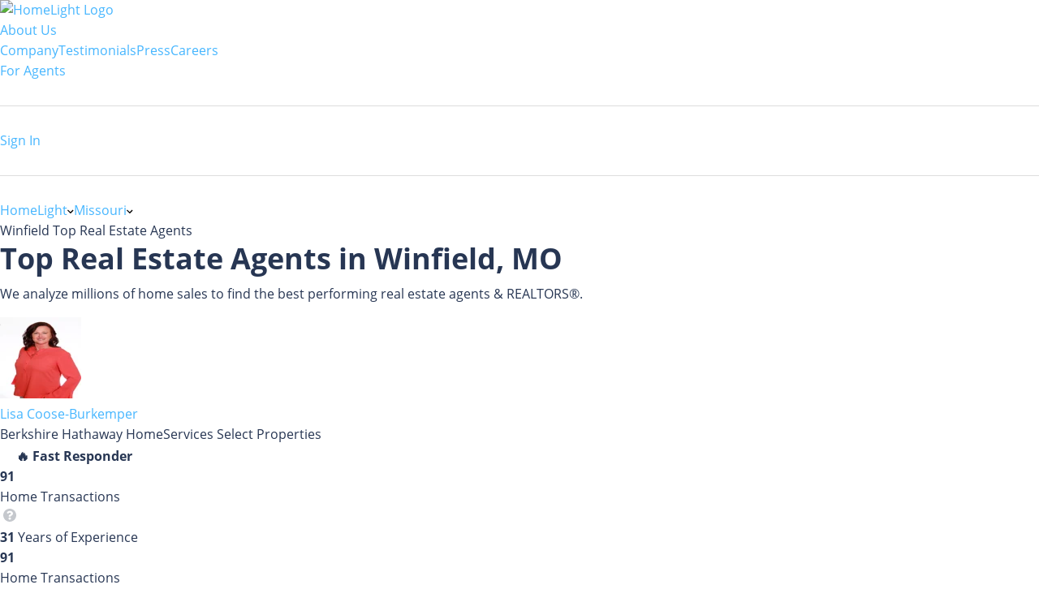

--- FILE ---
content_type: text/html; charset=utf-8
request_url: https://www.homelight.com/winfield-mo/top-real-estate-agents
body_size: 93081
content:
<!DOCTYPE html><html lang="en-US"><head><link href="//fonts.gstatic.com" rel="preconnect" /><link href="https://www.googletagmanager.com" rel="preconnect" /><link href="https://www.google-analytics.com" rel="preconnect" /><style>@font-face{font-family:'Open Sans';src:local("Open Sans Light"),local("OpenSans-Light"),url([data-uri]) format("woff");font-style:normal;font-weight:300;font-display:swap}@font-face{font-family:'Open Sans';src:local("Open Sans Regular"),local("OpenSans-Regular"),url([data-uri]) format("woff");font-style:normal;font-weight:400;font-display:swap}@font-face{font-family:'Open Sans';src:local("Open Sans Bold"),local("OpenSans-Bold"),url([data-uri]) format("woff");font-style:normal;font-weight:700;font-display:swap}*,*:after,*:before{box-sizing:inherit}html{box-sizing:border-box;font-size:62.5%}body{color:#273653;font-family:"Open Sans", "San Francisco", "-apple-system","HelveticaNeue", helvetica, roboto, droid serif, arial, sans-serif;font-size:1.6rem;font-weight:400;line-height:1.6;margin:0}html,body{-webkit-text-size-adjust:none;-webkit-font-smoothing:antialiased;-moz-font-smoothing:antialiased}.button,button:not(.hl-core-ui *):not(.mapboxgl-ctrl-icon):not(.mapboxgl-ctrl-zoom-out):not(.mapboxgl-ctrl-zoom-in):not(.mapboxgl-popup-close-button):not(.pika-button):not(.pika-prev):not(.pika-next):not(.agent-intro-complete-btn):not(.styled-circular-icon-trigger):not(.sign-out-link):not(.search-icon-button):not(.clear-icon-button):not(.transparent-button):not(.elf__close-dialog),input[type="button"],input[type="reset"],input[type="submit"]{background-color:#46b6ff;background-position:0 0;background-size:100%;border-radius:0.4rem;color:white;cursor:pointer;display:inline-block;font-size:1.6rem;font-weight:bold;font-family:"Open Sans", "San Francisco", "-apple-system","HelveticaNeue", helvetica, roboto, droid serif, arial, sans-serif;height:4rem;letter-spacing:0.05rem;line-height:3.9rem;padding:0 3rem;text-align:center;text-decoration:none;transition:background 0.3s;white-space:nowrap;-webkit-font-smoothing:auto;-webkit-appearance:initial}.button:focus,.button:hover,button:not(.hl-core-ui *):not(.mapboxgl-ctrl-icon):not(.mapboxgl-ctrl-zoom-out):not(.mapboxgl-ctrl-zoom-in):not(.mapboxgl-popup-close-button):not(.pika-button):not(.pika-prev):not(.pika-next):not(.agent-intro-complete-btn):not(.styled-circular-icon-trigger):not(.sign-out-link):not(.search-icon-button):not(.clear-icon-button):not(.transparent-button):not(.elf__close-dialog):focus,button:not(.hl-core-ui *):not(.mapboxgl-ctrl-icon):not(.mapboxgl-ctrl-zoom-out):not(.mapboxgl-ctrl-zoom-in):not(.mapboxgl-popup-close-button):not(.pika-button):not(.pika-prev):not(.pika-next):not(.agent-intro-complete-btn):not(.styled-circular-icon-trigger):not(.sign-out-link):not(.search-icon-button):not(.clear-icon-button):not(.transparent-button):not(.elf__close-dialog):hover,input[type="button"]:focus,input[type="button"]:hover,input[type="reset"]:focus,input[type="reset"]:hover,input[type="submit"]:focus,input[type="submit"]:hover{background-position:100% 0;background-size:200%;background-color:#00a5eb;box-shadow:0.1rem 0.3rem 0.5rem rgba(0,0,0,0.1);color:white;outline:0}.button[disabled],button:not(.hl-core-ui *):not(.mapboxgl-ctrl-icon):not(.mapboxgl-ctrl-zoom-out):not(.mapboxgl-ctrl-zoom-in):not(.mapboxgl-popup-close-button):not(.pika-button):not(.pika-prev):not(.pika-next):not(.agent-intro-complete-btn):not(.styled-circular-icon-trigger):not(.sign-out-link):not(.search-icon-button):not(.clear-icon-button):not(.transparent-button):not(.elf__close-dialog)[disabled],input[type="button"][disabled],input[type="reset"][disabled],input[type="submit"][disabled]{cursor:default;opacity:0.5}.button[disabled]:focus,.button[disabled]:hover,button:not(.hl-core-ui *):not(.mapboxgl-ctrl-icon):not(.mapboxgl-ctrl-zoom-out):not(.mapboxgl-ctrl-zoom-in):not(.mapboxgl-popup-close-button):not(.pika-button):not(.pika-prev):not(.pika-next):not(.agent-intro-complete-btn):not(.styled-circular-icon-trigger):not(.sign-out-link):not(.search-icon-button):not(.clear-icon-button):not(.transparent-button):not(.elf__close-dialog)[disabled]:focus,button:not(.hl-core-ui *):not(.mapboxgl-ctrl-icon):not(.mapboxgl-ctrl-zoom-out):not(.mapboxgl-ctrl-zoom-in):not(.mapboxgl-popup-close-button):not(.pika-button):not(.pika-prev):not(.pika-next):not(.agent-intro-complete-btn):not(.styled-circular-icon-trigger):not(.sign-out-link):not(.search-icon-button):not(.clear-icon-button):not(.transparent-button):not(.elf__close-dialog)[disabled]:hover,input[type="button"][disabled]:focus,input[type="button"][disabled]:hover,input[type="reset"][disabled]:focus,input[type="reset"][disabled]:hover,input[type="submit"][disabled]:focus,input[type="submit"][disabled]:hover{background-color:#46b6ff;border-color:#46b6ff}.button.tertiary,button:not(.hl-core-ui *):not(.mapboxgl-ctrl-icon):not(.mapboxgl-ctrl-zoom-out):not(.mapboxgl-ctrl-zoom-in):not(.mapboxgl-popup-close-button):not(.pika-button):not(.pika-prev):not(.pika-next):not(.agent-intro-complete-btn):not(.styled-circular-icon-trigger):not(.sign-out-link):not(.search-icon-button):not(.clear-icon-button):not(.transparent-button):not(.elf__close-dialog).tertiary,input[type="button"].tertiary,input[type="reset"].tertiary,input[type="submit"].tertiary{background:#ffa53b;background-color:#ffa53b;border:0.1rem solid #ffa53b}.button.button-outline,button:not(.hl-core-ui *):not(.mapboxgl-ctrl-icon):not(.mapboxgl-ctrl-zoom-out):not(.mapboxgl-ctrl-zoom-in):not(.mapboxgl-popup-close-button):not(.pika-button):not(.pika-prev):not(.pika-next):not(.agent-intro-complete-btn):not(.styled-circular-icon-trigger):not(.sign-out-link):not(.search-icon-button):not(.clear-icon-button):not(.transparent-button):not(.elf__close-dialog).button-outline,input[type="button"].button-outline,input[type="reset"].button-outline,input[type="submit"].button-outline{background:transparent;border:0.1rem solid #46b6ff;color:#46b6ff}.button.button-outline:focus,.button.button-outline:hover,button:not(.hl-core-ui *):not(.mapboxgl-ctrl-icon):not(.mapboxgl-ctrl-zoom-out):not(.mapboxgl-ctrl-zoom-in):not(.mapboxgl-popup-close-button):not(.pika-button):not(.pika-prev):not(.pika-next):not(.agent-intro-complete-btn):not(.styled-circular-icon-trigger):not(.sign-out-link):not(.search-icon-button):not(.clear-icon-button):not(.transparent-button):not(.elf__close-dialog).button-outline:focus,button:not(.hl-core-ui *):not(.mapboxgl-ctrl-icon):not(.mapboxgl-ctrl-zoom-out):not(.mapboxgl-ctrl-zoom-in):not(.mapboxgl-popup-close-button):not(.pika-button):not(.pika-prev):not(.pika-next):not(.agent-intro-complete-btn):not(.styled-circular-icon-trigger):not(.sign-out-link):not(.search-icon-button):not(.clear-icon-button):not(.transparent-button):not(.elf__close-dialog).button-outline:hover,input[type="button"].button-outline:focus,input[type="button"].button-outline:hover,input[type="reset"].button-outline:focus,input[type="reset"].button-outline:hover,input[type="submit"].button-outline:focus,input[type="submit"].button-outline:hover{background:transparent;border-color:#00a5eb;color:#00a5eb}.button.button-outline[disabled]:focus,.button.button-outline[disabled]:hover,button:not(.hl-core-ui *):not(.mapboxgl-ctrl-icon):not(.mapboxgl-ctrl-zoom-out):not(.mapboxgl-ctrl-zoom-in):not(.mapboxgl-popup-close-button):not(.pika-button):not(.pika-prev):not(.pika-next):not(.agent-intro-complete-btn):not(.styled-circular-icon-trigger):not(.sign-out-link):not(.search-icon-button):not(.clear-icon-button):not(.transparent-button):not(.elf__close-dialog).button-outline[disabled]:focus,button:not(.hl-core-ui *):not(.mapboxgl-ctrl-icon):not(.mapboxgl-ctrl-zoom-out):not(.mapboxgl-ctrl-zoom-in):not(.mapboxgl-popup-close-button):not(.pika-button):not(.pika-prev):not(.pika-next):not(.agent-intro-complete-btn):not(.styled-circular-icon-trigger):not(.sign-out-link):not(.search-icon-button):not(.clear-icon-button):not(.transparent-button):not(.elf__close-dialog).button-outline[disabled]:hover,input[type="button"].button-outline[disabled]:focus,input[type="button"].button-outline[disabled]:hover,input[type="reset"].button-outline[disabled]:focus,input[type="reset"].button-outline[disabled]:hover,input[type="submit"].button-outline[disabled]:focus,input[type="submit"].button-outline[disabled]:hover{border-color:inherit;color:#46b6ff}.button.button-clear,button:not(.hl-core-ui *):not(.mapboxgl-ctrl-icon):not(.mapboxgl-ctrl-zoom-out):not(.mapboxgl-ctrl-zoom-in):not(.mapboxgl-popup-close-button):not(.pika-button):not(.pika-prev):not(.pika-next):not(.agent-intro-complete-btn):not(.styled-circular-icon-trigger):not(.sign-out-link):not(.search-icon-button):not(.clear-icon-button):not(.transparent-button):not(.elf__close-dialog).button-clear,input[type="button"].button-clear,input[type="reset"].button-clear,input[type="submit"].button-clear{background:transparent;border-color:transparent;color:#46b6ff}.button.button-clear:focus,.button.button-clear:hover,button:not(.hl-core-ui *):not(.mapboxgl-ctrl-icon):not(.mapboxgl-ctrl-zoom-out):not(.mapboxgl-ctrl-zoom-in):not(.mapboxgl-popup-close-button):not(.pika-button):not(.pika-prev):not(.pika-next):not(.agent-intro-complete-btn):not(.styled-circular-icon-trigger):not(.sign-out-link):not(.search-icon-button):not(.clear-icon-button):not(.transparent-button):not(.elf__close-dialog).button-clear:focus,button:not(.hl-core-ui *):not(.mapboxgl-ctrl-icon):not(.mapboxgl-ctrl-zoom-out):not(.mapboxgl-ctrl-zoom-in):not(.mapboxgl-popup-close-button):not(.pika-button):not(.pika-prev):not(.pika-next):not(.agent-intro-complete-btn):not(.styled-circular-icon-trigger):not(.sign-out-link):not(.search-icon-button):not(.clear-icon-button):not(.transparent-button):not(.elf__close-dialog).button-clear:hover,input[type="button"].button-clear:focus,input[type="button"].button-clear:hover,input[type="reset"].button-clear:focus,input[type="reset"].button-clear:hover,input[type="submit"].button-clear:focus,input[type="submit"].button-clear:hover{background-color:transparent;border-color:transparent;color:#18a0f8}.button.button-clear[disabled]:focus,.button.button-clear[disabled]:hover,button:not(.hl-core-ui *):not(.mapboxgl-ctrl-icon):not(.mapboxgl-ctrl-zoom-out):not(.mapboxgl-ctrl-zoom-in):not(.mapboxgl-popup-close-button):not(.pika-button):not(.pika-prev):not(.pika-next):not(.agent-intro-complete-btn):not(.styled-circular-icon-trigger):not(.sign-out-link):not(.search-icon-button):not(.clear-icon-button):not(.transparent-button):not(.elf__close-dialog).button-clear[disabled]:focus,button:not(.hl-core-ui *):not(.mapboxgl-ctrl-icon):not(.mapboxgl-ctrl-zoom-out):not(.mapboxgl-ctrl-zoom-in):not(.mapboxgl-popup-close-button):not(.pika-button):not(.pika-prev):not(.pika-next):not(.agent-intro-complete-btn):not(.styled-circular-icon-trigger):not(.sign-out-link):not(.search-icon-button):not(.clear-icon-button):not(.transparent-button):not(.elf__close-dialog).button-clear[disabled]:hover,input[type="button"].button-clear[disabled]:focus,input[type="button"].button-clear[disabled]:hover,input[type="reset"].button-clear[disabled]:focus,input[type="reset"].button-clear[disabled]:hover,input[type="submit"].button-clear[disabled]:focus,input[type="submit"].button-clear[disabled]:hover{color:#46b6ff}input[type='email'],input[type='number'],input[type='password'],input[type='search'],input[type='tel'],input[type='text'],input[type='url'],input[type='color'],input[type='date'],input[type='month'],input[type='week'],input[type='datetime'],input[type='datetime-local'],input:not([type]),textarea{-webkit-appearance:none;-moz-appearance:none;appearance:none;background-color:white;border:1px solid #ddd;border-radius:0rem;box-shadow:none;box-sizing:inherit;font-size:1.6rem;height:4rem;padding:0.6rem 1rem;width:100%}input[type='email']:focus,input[type='number']:focus,input[type='password']:focus,input[type='search']:focus,input[type='tel']:focus,input[type='text']:focus,input[type='url']:focus,input[type='color']:focus,input[type='date']:focus,input[type='month']:focus,input[type='week']:focus,input[type='datetime']:focus,input[type='datetime-local']:focus,input:not([type]):focus,textarea:focus{border-color:#46b6ff;outline:0}input[type='email']::placeholder,input[type='number']::placeholder,input[type='password']::placeholder,input[type='search']::placeholder,input[type='tel']::placeholder,input[type='text']::placeholder,input[type='url']::placeholder,input[type='color']::placeholder,input[type='date']::placeholder,input[type='month']::placeholder,input[type='week']::placeholder,input[type='datetime']::placeholder,input[type='datetime-local']::placeholder,input:not([type])::placeholder,textarea::placeholder{color:#c5c8cd}input[type='email']::-ms-input-placeholder,input[type='number']::-ms-input-placeholder,input[type='password']::-ms-input-placeholder,input[type='search']::-ms-input-placeholder,input[type='tel']::-ms-input-placeholder,input[type='text']::-ms-input-placeholder,input[type='url']::-ms-input-placeholder,input[type='color']::-ms-input-placeholder,input[type='date']::-ms-input-placeholder,input[type='month']::-ms-input-placeholder,input[type='week']::-ms-input-placeholder,input[type='datetime']::-ms-input-placeholder,input[type='datetime-local']::-ms-input-placeholder,input:not([type])::-ms-input-placeholder,textarea::-ms-input-placeholder{color:#c5c8cd}input[type='email']:-ms-input-placeholder,input[type='number']:-ms-input-placeholder,input[type='password']:-ms-input-placeholder,input[type='search']:-ms-input-placeholder,input[type='tel']:-ms-input-placeholder,input[type='text']:-ms-input-placeholder,input[type='url']:-ms-input-placeholder,input[type='color']:-ms-input-placeholder,input[type='date']:-ms-input-placeholder,input[type='month']:-ms-input-placeholder,input[type='week']:-ms-input-placeholder,input[type='datetime']:-ms-input-placeholder,input[type='datetime-local']:-ms-input-placeholder,input:not([type]):-ms-input-placeholder,textarea:-ms-input-placeholder{color:#c5c8cd}select{background-color:white;border:1px solid #ddd;border-radius:0rem;box-shadow:none;box-sizing:inherit;font-size:1.6rem;height:4rem;padding:0.6rem 1rem;width:100%;background:url('data:image/svg+xml;utf8,<svg xmlns="http://www.w3.org/2000/svg" height="14" viewBox="0 0 29 14" width="29"><path fill="%23d1d1d1" d="M9.37727 3.625l5.08154 6.93523L19.54036 3.625"/></svg>') center right no-repeat;padding-right:3rem;border-radius:0rem}select:focus{background-image:url('data:image/svg+xml;utf8,<svg xmlns="http://www.w3.org/2000/svg" height="14" viewBox="0 0 29 14" width="29"><path fill="%239b4dca" d="M9.37727 3.625l5.08154 6.93523L19.54036 3.625"/></svg>')}textarea{min-height:6.5rem}label,legend{font-family:"Open Sans", "San Francisco", "-apple-system","HelveticaNeue", helvetica, roboto, droid serif, arial, sans-serif;color:#8e929c;display:block;font-size:1.2rem;font-weight:600;letter-spacing:.05rem;margin-bottom:0.5rem;text-transform:uppercase}fieldset{border-width:0;padding:0}input[type='checkbox'],input[type='radio']{display:inline}.label-inline{display:inline-block;font-weight:normal;margin-left:0.5rem}.grid-container-fluid,.grid-container{margin-right:auto;margin-left:auto;padding-right:2rem;padding-left:2rem}.row{box-sizing:border-box;display:-ms-flexbox;display:-webkit-box;display:flex;-ms-flex:0 1 auto;-webkit-box-flex:0;flex:0 1 auto;-ms-flex-direction:row;-webkit-box-orient:horizontal;-webkit-box-direction:normal;flex-direction:row;-ms-flex-wrap:wrap;flex-wrap:wrap}.row--double-col{margin-right:-1rem;margin-left:-1rem}.row.reverse{-ms-flex-direction:row-reverse;-webkit-box-orient:horizontal;-webkit-box-direction:reverse;flex-direction:row-reverse}.col.reverse{-ms-flex-direction:column-reverse;-webkit-box-orient:vertical;-webkit-box-direction:reverse;flex-direction:column-reverse}.col-xs,.col-xs-1,.col-xs-2,.col-xs-3,.col-xs-4,.col-xs-5,.col-xs-6,.col-xs-7,.col-xs-8,.col-xs-9,.col-xs-10,.col-xs-11,.col-xs-12{box-sizing:border-box;-ms-flex:0 0 auto;-webkit-box-flex:0;flex:0 0 auto}.col-xs.no-pad,.col-xs-1.no-pad,.col-xs-2.no-pad,.col-xs-3.no-pad,.col-xs-4.no-pad,.col-xs-5.no-pad,.col-xs-6.no-pad,.col-xs-7.no-pad,.col-xs-8.no-pad,.col-xs-9.no-pad,.col-xs-10.no-pad,.col-xs-11.no-pad,.col-xs-12.no-pad{padding:0}.col-xs.no-pad-left,.col-xs-1.no-pad-left,.col-xs-2.no-pad-left,.col-xs-3.no-pad-left,.col-xs-4.no-pad-left,.col-xs-5.no-pad-left,.col-xs-6.no-pad-left,.col-xs-7.no-pad-left,.col-xs-8.no-pad-left,.col-xs-9.no-pad-left,.col-xs-10.no-pad-left,.col-xs-11.no-pad-left,.col-xs-12.no-pad-left{padding-left:0}.col-xs.no-pad-right,.col-xs-1.no-pad-right,.col-xs-2.no-pad-right,.col-xs-3.no-pad-right,.col-xs-4.no-pad-right,.col-xs-5.no-pad-right,.col-xs-6.no-pad-right,.col-xs-7.no-pad-right,.col-xs-8.no-pad-right,.col-xs-9.no-pad-right,.col-xs-10.no-pad-right,.col-xs-11.no-pad-right,.col-xs-12.no-pad-right{padding-right:0}.col-xs{-webkit-flex-grow:1;-ms-flex-positive:1;-webkit-box-flex:1;flex-grow:1;-ms-flex-preferred-size:0;flex-basis:0;max-width:100%}.col-xs-1{-ms-flex-preferred-size:8.333%;flex-basis:8.333%;max-width:8.333%}.col-xs-2{-ms-flex-preferred-size:16.667%;flex-basis:16.667%;max-width:16.667%}.col-xs-3{-ms-flex-preferred-size:25%;flex-basis:25%;max-width:25%}.col-xs-4{-ms-flex-preferred-size:33.333%;flex-basis:33.333%;max-width:33.333%}.col-xs-5{-ms-flex-preferred-size:41.667%;flex-basis:41.667%;max-width:41.667%}.col-xs-6{-ms-flex-preferred-size:50%;flex-basis:50%;max-width:50%}.col-xs-7{-ms-flex-preferred-size:58.333%;flex-basis:58.333%;max-width:58.333%}.col-xs-8{-ms-flex-preferred-size:66.667%;flex-basis:66.667%;max-width:66.667%}.col-xs-9{-ms-flex-preferred-size:75%;flex-basis:75%;max-width:75%}.col-xs-10{-ms-flex-preferred-size:83.333%;flex-basis:83.333%;max-width:83.333%}.col-xs-11{-ms-flex-preferred-size:91.667%;flex-basis:91.667%;max-width:91.667%}.col-xs-12{-ms-flex-preferred-size:100%;flex-basis:100%;max-width:100%}.col-xs-offset-1{margin-left:8.333%}.col-xs-offset-2{margin-left:16.667%}.col-xs-offset-3{margin-left:25%}.col-xs-offset-4{margin-left:33.333%}.col-xs-offset-5{margin-left:41.667%}.col-xs-offset-6{margin-left:50%}.col-xs-offset-7{margin-left:58.333%}.col-xs-offset-8{margin-left:66.667%}.col-xs-offset-9{margin-left:75%}.col-xs-offset-10{margin-left:83.333%}.col-xs-offset-11{margin-left:91.667%}.start-xs{-ms-flex-pack:start;-webkit-box-pack:start;justify-content:flex-start;text-align:start}.center-xs{-ms-flex-pack:center;-webkit-box-pack:center;justify-content:center;text-align:center}.end-xs{-ms-flex-pack:end;-webkit-box-pack:end;justify-content:flex-end;text-align:end}.top-xs{-ms-flex-align:start;-webkit-box-align:start;align-items:flex-start}.middle-xs{-ms-flex-align:center;-webkit-box-align:center;align-items:center}.bottom-xs{-ms-flex-align:end;-webkit-box-align:end;align-items:flex-end}.around-xs{-ms-flex-pack:distribute;justify-content:space-around}.between-xs{-ms-flex-pack:justify;-webkit-box-pack:justify;justify-content:space-between}.first-xs{-ms-flex-order:-1;-webkit-box-ordinal-group:0;order:-1}.last-xs{-ms-flex-order:1;-webkit-box-ordinal-group:2;order:1}@media only screen and (min-width: 48em){.grid-container{width:46rem}.col-sm,.col-sm-1,.col-sm-2,.col-sm-3,.col-sm-4,.col-sm-5,.col-sm-6,.col-sm-7,.col-sm-8,.col-sm-9,.col-sm-10,.col-sm-11,.col-sm-12{box-sizing:border-box;-ms-flex:0 0 auto;-webkit-box-flex:0;flex:0 0 auto;padding-right:1rem;padding-left:1rem}.col-sm{-webkit-flex-grow:1;-ms-flex-positive:1;-webkit-box-flex:1;flex-grow:1;-ms-flex-preferred-size:0;flex-basis:0;max-width:100%}.col-sm-1{-ms-flex-preferred-size:8.333%;flex-basis:8.333%;max-width:8.333%}.col-sm-2{-ms-flex-preferred-size:16.667%;flex-basis:16.667%;max-width:16.667%}.col-sm-3{-ms-flex-preferred-size:25%;flex-basis:25%;max-width:25%}.col-sm-4{-ms-flex-preferred-size:33.333%;flex-basis:33.333%;max-width:33.333%}.col-sm-5{-ms-flex-preferred-size:41.667%;flex-basis:41.667%;max-width:41.667%}.col-sm-6{-ms-flex-preferred-size:50%;flex-basis:50%;max-width:50%}.col-sm-7{-ms-flex-preferred-size:58.333%;flex-basis:58.333%;max-width:58.333%}.col-sm-8{-ms-flex-preferred-size:66.667%;flex-basis:66.667%;max-width:66.667%}.col-sm-9{-ms-flex-preferred-size:75%;flex-basis:75%;max-width:75%}.col-sm-10{-ms-flex-preferred-size:83.333%;flex-basis:83.333%;max-width:83.333%}.col-sm-11{-ms-flex-preferred-size:91.667%;flex-basis:91.667%;max-width:91.667%}.col-sm-12{-ms-flex-preferred-size:100%;flex-basis:100%;max-width:100%}.col-sm-offset-1{margin-left:8.333%}.col-sm-offset-2{margin-left:16.667%}.col-sm-offset-3{margin-left:25%}.col-sm-offset-4{margin-left:33.333%}.col-sm-offset-5{margin-left:41.667%}.col-sm-offset-6{margin-left:50%}.col-sm-offset-7{margin-left:58.333%}.col-sm-offset-8{margin-left:66.667%}.col-sm-offset-9{margin-left:75%}.col-sm-offset-10{margin-left:83.333%}.col-sm-offset-11{margin-left:91.667%}.start-sm{-ms-flex-pack:start;-webkit-box-pack:start;justify-content:flex-start;text-align:start}.center-sm{-ms-flex-pack:center;-webkit-box-pack:center;justify-content:center;text-align:center}.end-sm{-ms-flex-pack:end;-webkit-box-pack:end;justify-content:flex-end;text-align:end}.top-sm{-ms-flex-align:start;-webkit-box-align:start;align-items:flex-start}.middle-sm{-ms-flex-align:center;-webkit-box-align:center;align-items:center}.bottom-sm{-ms-flex-align:end;-webkit-box-align:end;align-items:flex-end}.around-sm{-ms-flex-pack:distribute;justify-content:space-around}.between-sm{-ms-flex-pack:justify;-webkit-box-pack:justify;justify-content:space-between}.first-sm{-ms-flex-order:-1;-webkit-box-ordinal-group:0;order:-1}.last-sm{-ms-flex-order:1;-webkit-box-ordinal-group:2;order:1}}@media only screen and (min-width: 62em){.grid-container{width:61rem;padding-left:1rem;padding-right:1rem}.col-md,.col-md-1,.col-md-2,.col-md-3,.col-md-4,.col-md-5,.col-md-6,.col-md-7,.col-md-8,.col-md-9,.col-md-10,.col-md-11,.col-md-12{box-sizing:border-box;-ms-flex:0 0 auto;-webkit-box-flex:0;flex:0 0 auto;padding-right:1rem;padding-left:1rem}.col-md{-webkit-flex-grow:1;-ms-flex-positive:1;-webkit-box-flex:1;flex-grow:1;-ms-flex-preferred-size:0;flex-basis:0;max-width:100%}.col-md-1{-ms-flex-preferred-size:8.333%;flex-basis:8.333%;max-width:8.333%}.col-md-2{-ms-flex-preferred-size:16.667%;flex-basis:16.667%;max-width:16.667%}.col-md-3{-ms-flex-preferred-size:25%;flex-basis:25%;max-width:25%}.col-md-4{-ms-flex-preferred-size:33.333%;flex-basis:33.333%;max-width:33.333%}.col-md-5{-ms-flex-preferred-size:41.667%;flex-basis:41.667%;max-width:41.667%}.col-md-6{-ms-flex-preferred-size:50%;flex-basis:50%;max-width:50%}.col-md-7{-ms-flex-preferred-size:58.333%;flex-basis:58.333%;max-width:58.333%}.col-md-8{-ms-flex-preferred-size:66.667%;flex-basis:66.667%;max-width:66.667%}.col-md-9{-ms-flex-preferred-size:75%;flex-basis:75%;max-width:75%}.col-md-10{-ms-flex-preferred-size:83.333%;flex-basis:83.333%;max-width:83.333%}.col-md-11{-ms-flex-preferred-size:91.667%;flex-basis:91.667%;max-width:91.667%}.col-md-12{-ms-flex-preferred-size:100%;flex-basis:100%;max-width:100%}.col-md-offset-1{margin-left:8.333%}.col-md-offset-2{margin-left:16.667%}.col-md-offset-3{margin-left:25%}.col-md-offset-4{margin-left:33.333%}.col-md-offset-5{margin-left:41.667%}.col-md-offset-6{margin-left:50%}.col-md-offset-7{margin-left:58.333%}.col-md-offset-8{margin-left:66.667%}.col-md-offset-9{margin-left:75%}.col-md-offset-10{margin-left:83.333%}.col-md-offset-11{margin-left:91.667%}.start-md{-ms-flex-pack:start;-webkit-box-pack:start;justify-content:flex-start;text-align:start}.center-md{-ms-flex-pack:center;-webkit-box-pack:center;justify-content:center;text-align:center}.end-md{-ms-flex-pack:end;-webkit-box-pack:end;justify-content:flex-end;text-align:end}.top-md{-ms-flex-align:start;-webkit-box-align:start;align-items:flex-start}.middle-md{-ms-flex-align:center;-webkit-box-align:center;align-items:center}.bottom-md{-ms-flex-align:end;-webkit-box-align:end;align-items:flex-end}.around-md{-ms-flex-pack:distribute;justify-content:space-around}.between-md{-ms-flex-pack:justify;-webkit-box-pack:justify;justify-content:space-between}.first-md{-ms-flex-order:-1;-webkit-box-ordinal-group:0;order:-1}.last-md{-ms-flex-order:1;-webkit-box-ordinal-group:2;order:1}}@media only screen and (min-width: 75em){.grid-container{width:71rem}.col-lg,.col-lg-1,.col-lg-2,.col-lg-3,.col-lg-4,.col-lg-5,.col-lg-6,.col-lg-7,.col-lg-8,.col-lg-9,.col-lg-10,.col-lg-11,.col-lg-12{box-sizing:border-box;-ms-flex:0 0 auto;-webkit-box-flex:0;flex:0 0 auto;padding-right:1rem;padding-left:1rem}.col-lg{-webkit-flex-grow:1;-ms-flex-positive:1;-webkit-box-flex:1;flex-grow:1;-ms-flex-preferred-size:0;flex-basis:0;max-width:100%}.col-lg-1{-ms-flex-preferred-size:8.333%;flex-basis:8.333%;max-width:8.333%}.col-lg-2{-ms-flex-preferred-size:16.667%;flex-basis:16.667%;max-width:16.667%}.col-lg-3{-ms-flex-preferred-size:25%;flex-basis:25%;max-width:25%}.col-lg-4{-ms-flex-preferred-size:33.333%;flex-basis:33.333%;max-width:33.333%}.col-lg-5{-ms-flex-preferred-size:41.667%;flex-basis:41.667%;max-width:41.667%}.col-lg-6{-ms-flex-preferred-size:50%;flex-basis:50%;max-width:50%}.col-lg-7{-ms-flex-preferred-size:58.333%;flex-basis:58.333%;max-width:58.333%}.col-lg-8{-ms-flex-preferred-size:66.667%;flex-basis:66.667%;max-width:66.667%}.col-lg-9{-ms-flex-preferred-size:75%;flex-basis:75%;max-width:75%}.col-lg-10{-ms-flex-preferred-size:83.333%;flex-basis:83.333%;max-width:83.333%}.col-lg-11{-ms-flex-preferred-size:91.667%;flex-basis:91.667%;max-width:91.667%}.col-lg-12{-ms-flex-preferred-size:100%;flex-basis:100%;max-width:100%}.col-lg-offset-1{margin-left:8.333%}.col-lg-offset-2{margin-left:16.667%}.col-lg-offset-3{margin-left:25%}.col-lg-offset-4{margin-left:33.333%}.col-lg-offset-5{margin-left:41.667%}.col-lg-offset-6{margin-left:50%}.col-lg-offset-7{margin-left:58.333%}.col-lg-offset-8{margin-left:66.667%}.col-lg-offset-9{margin-left:75%}.col-lg-offset-10{margin-left:83.333%}.col-lg-offset-11{margin-left:91.667%}.start-lg{-ms-flex-pack:start;-webkit-box-pack:start;justify-content:flex-start;text-align:start}.center-lg{-ms-flex-pack:center;-webkit-box-pack:center;justify-content:center;text-align:center}.end-lg{-ms-flex-pack:end;-webkit-box-pack:end;justify-content:flex-end;text-align:end}.top-lg{-ms-flex-align:start;-webkit-box-align:start;align-items:flex-start}.middle-lg{-ms-flex-align:center;-webkit-box-align:center;align-items:center}.bottom-lg{-ms-flex-align:end;-webkit-box-align:end;align-items:flex-end}.around-lg{-ms-flex-pack:distribute;justify-content:space-around}.between-lg{-ms-flex-pack:justify;-webkit-box-pack:justify;justify-content:space-between}.first-lg{-ms-flex-order:-1;-webkit-box-ordinal-group:0;order:-1}.last-lg{-ms-flex-order:1;-webkit-box-ordinal-group:2;order:1}}.no-pad{padding:0}a{color:#46b6ff;cursor:pointer;text-decoration:none}a svg:not(.caret-down){fill:#46b6ff}a:focus:focus,a:hover:hover:not(.button){color:#18a0f8}a:focus:focus svg,a:hover:hover:not(.button) svg{fill:#18a0f8}dl,ol,ul{list-style:none;margin-top:0;padding-left:0}dl dl,dl ol,dl ul,ol dl,ol ol,ol ul,ul dl,ul ol,ul ul{margin:0 0 1.5rem 0}ol{list-style:decimal inside}ul{list-style:none}b,strong{font-weight:bold}p{margin-top:0}h1,h2,h3,h4,h5,h6{font-weight:700;letter-spacing:0rem;margin-bottom:1rem;margin-top:0}h1{font-size:3.6rem;line-height:1.2}h2{font-size:3rem;line-height:1.25}h3{font-size:2rem;line-height:1.3}h4{font-size:1.8rem;letter-spacing:-0.05rem;line-height:1.35}h5{font-size:1.6rem;font-weight:600;letter-spacing:-0.05rem;line-height:1.5}h6{font-size:1rem;letter-spacing:0;line-height:1.4}sup{font-size:.8rem;vertical-align:text-top}sup.registered-trademark{font-size:.6em;vertical-align:super}img{max-width:100%}.clearfix:after{clear:both;content:" ";display:table}.float-left{float:left}.float-right{float:right}.centered{text-align:center}.formatted-whitespace{white-space:pre-line}hr{border:0;border-top:0.1rem solid #ddd;margin:3.0rem 0}
</style><link rel="preload" media="screen" href="https://d1xt9s86fx9r45.cloudfront.net/assets/hl-production/packs/css/area_top_agents_pack-2eeec73d.css" as="style" /><link rel="stylesheet" media="screen" href="https://d1xt9s86fx9r45.cloudfront.net/assets/hl-production/packs/css/area_top_agents_pack-2eeec73d.css" /><meta name="csrf-param" content="authenticity_token" />
<meta name="csrf-token" content="t4TWgFYZKsMc08YXMrbAEWpgzmk9ha-tktjXM7ZHOtZbzcRbpvrECBXyq7aZSq2x4_qOK8mhQ7ofC2K0ftdw3A" /><script>(function() {
  dataLayer = [];
  var cookies = {};
  var cookie_string = document.cookie;
  var cookie_pieces = cookie_string.split(";");
  var homelight_cookies = cookie_pieces.filter(function (str, i) {
    return !str.match(/__/);
  });
  var i = 0;
  var len = (homelight_cookies && homelight_cookies.length) || 0;

  for (i; i < len; i +=1) {
    var cookie  = homelight_cookies[i];
    var k       = cookie.split(/\=(.+)/)[0];
    var value   = cookie.split(/\=(.+)/)[1];
    if ( k && value ) {
      k     = k.trim();
      value = value.trim();
      cookies[k] = unescape(value);
    }
  }
  dataLayer.push({"client_token": cookies["hapi_user_production"]});
})();</script><script type="application/ld+json">{"@context": "http://schema.org","@type": "Organization","additionalType" : "http://www.productontology.org/doc/Website","url": "https://www.homelight.com","name": "HomeLight","address": { "@type": "PostalAddress", "addressLocality": "Scottsdale", "addressRegion": "AZ", "postalCode": "85257", "streetAddress": "1375 N Scottsdale Road Suite 140", "addressCountry": "USA" },"description": "HomeLight is an American real estate technology company based in San Francisco. We analyze millions of home sales to find the best performing real estate agents.","logo" : "https://d1xt9s86fx9r45.cloudfront.net/assets/hl-production/assets/v4/logos/logo-color-8c64c0a514cf45c11e01b044f28bb11f152ba6e6495e4ed464f4b3436fe2f807.png","email" : "pr@homelight.com","telephone" : "855-999-7971","sameAs" : [ "https://en.wikipedia.org/wiki/HomeLight","https://www.facebook.com/gohomelight/","https://twitter.com/gohomelight?lang=en","https://www.linkedin.com/company/homelight/","https://www.pinterest.com/homelightapp/" ]}</script><script type="application/ld+json">{  "@context": "https://schema.org",  "@type": "WebSite",  "url": "https://www.homelight.com/",  "potentialAction": {    "@type": "SearchAction",    "target": {      "@type": "EntryPoint",      "urlTemplate": "https://www.homelight.com/homes-for-sale?filter[slug]={search_term_string}"    },    "query-input": "required name=search_term_string"  }}</script><meta content="1" name="viewport_scale" /><meta content="UHJLdWNGbUtCRXpaSGVaQURRREVMVmgyNS9zQ25DU3FyRlZYK08rZmFDcz0=" name="ga-utm-src-hl" /><meta content="682e4d864d3483c9ecc94279a7027958" name="p:domain_verify" /><meta charset="UTF-8" http-equiv="Content-Type" /><meta content="en" http-equiv="content-language" /><meta content="IE=edge,chrome=1" http-equiv="X-UA-Compatible" /><meta content="width=device-width, initial-scale=1, user-scalable=yes" name="viewport" /><meta content="573EB6E5301E51E8DCEC25BF6BB8CE75" name="msvalidate.01" /><meta content="none" name="msapplication-config" /><meta content="HnO0PqHGBBwc29jvssvwY7DU177Xsiyu2B_VXjHk-wg" name="google-site-verification" /><meta content="l2ixd3x_mrzBNoCZ9CP5hfroqd7zdQluKPj8G_ga1bU" name="google-site-verification" /><meta content="zr9TfuOMpuUSgBai-4aJMfhKWvgLXEr-dRGFU_4aG1U" name="google-site-verification" /><meta content="b79cfc9208577baec70c8953edf91428" name="p:domain\_verify" /><meta content="Find top Realtors® &amp; Real Estate Agents in Winfield, MO who can help you sell or buy a home. HomeLight helps you connect with the top 5% near you." name="description" /><link href="https://d1xt9s86fx9r45.cloudfront.net/assets/hl-production/assets/v3/backgrounds/hero-1-1200-og-90fea9bb6561c6577049cbb3e4fb78cb53877b6c92af2d9b244cd0a96d397799.jpg" rel="image_src" /><meta content="" name="location-biasing" /><meta content="Top  Real Estate Agents in Winfield, MO (January 2026)" property="og:title" /><meta content="website" property="og:type" /><meta content="HomeLight" property="og:site_name" /><meta content="Find top Realtors® &amp; Real Estate Agents in Winfield, MO who can help you sell or buy a home. HomeLight helps you connect with the top 5% near you." property="og:description" /><meta content="1200" property="og:image:width" /><meta content="630" property="og:image:height" /><meta content="https://d1xt9s86fx9r45.cloudfront.net/assets/hl-production/assets/v3/backgrounds/hero-1-1200-og-90fea9bb6561c6577049cbb3e4fb78cb53877b6c92af2d9b244cd0a96d397799.jpg" property="og:image:url" /><meta content="https://d1xt9s86fx9r45.cloudfront.net/assets/hl-production/assets/v3/backgrounds/hero-1-1200-og-90fea9bb6561c6577049cbb3e4fb78cb53877b6c92af2d9b244cd0a96d397799.jpg" property="og:image" /><meta content="https://www.homelight.com/winfield-mo/top-real-estate-agents" property="og:url" /><meta content="summary" name="twitter:card" /><meta content="Find top Realtors® &amp; Real Estate Agents in Winfield, MO who can help you sell or buy a home. HomeLight helps you connect with the top 5% near you." name="twitter:description" /><meta content="https://d1xt9s86fx9r45.cloudfront.net/assets/hl-production/assets/v3/backgrounds/hero-1-1200-og-90fea9bb6561c6577049cbb3e4fb78cb53877b6c92af2d9b244cd0a96d397799.jpg" name="twitter:image" /><meta content="Top  Real Estate Agents in Winfield, MO (January 2026)" name="twitter:title" /><meta content="https://www.homelight.com/winfield-mo/top-real-estate-agents" name="twitter:url" /><title>Top  Real Estate Agents in Winfield, MO (January 2026)</title><link href="https://www.homelight.com/winfield-mo/top-real-estate-agents" rel="canonical" /><link href="https://d1xt9s86fx9r45.cloudfront.net/assets/hl-production/assets/apple-touch-icon-3b44df4f0e2646479f8ff43b94d2b82d2ca0240545e665b89b26edcd9563545c.png" rel="apple-touch-icon" sizes="180x180" /><link href="https://d1xt9s86fx9r45.cloudfront.net/assets/hl-production/assets/favicon-48x48-b3ed73604a3f0d68774aaa02499d782b38c3fc40706e0900c86e1b4cced90a43.png" rel="icon" sizes="48x48" type="image/png" /><link href="https://d1xt9s86fx9r45.cloudfront.net/assets/hl-production/assets/site-310b869434f0ee9d99a110e5ef6bfb41eac115bce2428f562ff5df14378519ff.webmanifest" rel="manifest" /><link color="#5bbad5" href="https://d1xt9s86fx9r45.cloudfront.net/assets/hl-production/assets/safari-pinned-tab-a68d0a01500421c0219e12fd6c306b40e6455339027bfa323e4e4e5e88b42033.svg" rel="mask-icon" /><meta content="#da532c" name="msapplication-TileColor" /><meta content="#ffffff" name="theme-color" /></head><body class="areas city desktop"><script type="application/ld+json">{ "@context": "https://schema.org", "@type": "FAQPage", "mainEntity": [   {     "@type": "Question",     "name": "What does a top real estate agent do?",     "acceptedAnswer": {       "@type": "Answer",       "text": "<a href='https://www.homelight.com/blog/what-can-real-estate-agent-do/?utm_medium=organic&utm_source=google&utm_campaign=faqschemalinkhomeval'>Top real estate agents</a> have more local expertise, prepare in-depth market analyses, and have industry connections that you can’t find by yourself. They know your neighborhood like the back of their hand and use their market knowledge to sell your home faster than the average agent and for money."     }   },   {     "@type": "Question",     "name": "What should you look for when interviewing a real estate agent in Winfield?",     "acceptedAnswer": {       "@type": "Answer",       "text": "When you sell a house, your real estate agent becomes your business partner, financial advisor, and emotional support system. It’s crucial to partner with someone you trust, so make sure you’re looking for an agent who can answer all of your <a href='https://www.homelight.com/blog/questions-to-ask-a-real-estate-agent/?utm_medium=organic&utm_source=google&utm_campaign=faqschemalinkhomeval' target='_blank'>questions with confidence during the interview</a>. During this process, you want to get to know the agent’s business and find out how well they know the area. You’re listening for things that signal experience, expertise in your community, and workload. Selling a home takes an enormous amount of work, so you need an agent who’s got a plan for prep, pricing, and marketing and who is ready to roll up their sleeves to get the job done."     }   },   {     "@type": "Question",     "name": "How important is it to hire a top real estate agent in Winfield?",     "acceptedAnswer": {       "@type": "Answer",       "text": "Our data shows that the top 5% of listing agents sell homes for as much as (+9%) more than the average real estate agent. A great agent makes a difference when you buy a house, too: We’ve found that the top 5% of buyer's agents on average save their clients 2.5% more on their home purchase. So, whether you’re in the market to find your dream home or sell your house at a great price, the right agent matters. We encourage you to connect with a top real estate agent if you’re buying or &lt;a href=&#39;/winfield-mo/sell-house-fast?utm_campaign=faqschemalinkhomeval&amp;utm_medium=organic&amp;utm_source=google&#39; target=&#39;_blank&#39;&gt;selling a home in Winfield, MO.&lt;/a&gt;"     }   },   {     "@type": "Question",     "name": "When is the right time to hire a real estate agent in Winfield?",     "acceptedAnswer": {       "@type": "Answer",       "text": "The best window to <a href='https://www.homelight.com/blog/when-to-contact-a-realtor-to-sell-your-house/?utm_medium=organic&utm_source=google&utm_campaign=faqschemalinkhomeval'>contact an agent to sell your home</a> is anywhere from three to six months in advance of your list date. When you start the search for an agent several months before hitting the market, there’s plenty of time to find the best agent, make key renovations, and market your home effectively, all of which are essential steps in selling your home for a great price. You can also hire an agent based on the &lt;a href=&#39;/best-time-to-sell-house?utm_campaign=faqschemalinkhomeval&amp;utm_medium=organic&amp;utm_source=google&#39; target=&#39;_blank&#39;&gt;best time to sell&lt;/a&gt; to take advantage of seasonal and cyclical trends in the market.\n\nThe right time to hire a real estate agent depends on the temperature of the housing market. For example, the &lt;a href=&#39;/best-time-to-sell-house&#39; target=&#39;_blank&#39;&gt;best time to sell&lt;/a&gt; is in May. And since it takes around 3 months to close on a home, you should list in February. We recommend that you hire a real estate agent as soon as you're thinking of selling your home. Generally speaking, that's anywhere from 3 to 6 months prior to your desired move date."     }   },   {     "@type": "Question",     "name": "What is the average real estate agent commission for agents in Winfield?",     "acceptedAnswer": {       "@type": "Answer",       "text": "While individual &lt;a href=&#39;/real-estate-agent-commissions?utm_campaign=faqschemalinkhomeval&amp;utm_medium=organic&amp;utm_source=google&#39; target=&#39;_blank&#39;&gt;real estate agent commissions&lt;/a&gt; do vary, most real estate agents  work for 6% of the home price."     }   },   {     "@type": "Question",     "name": "Why should I use HomeLight to find a Winfield real estate agent?",     "acceptedAnswer": {       "@type": "Answer",       "text": "HomeLight analyzes all real estate agent in Winfield to bring you custom, unbiased, data-driven recommendations. We use actual home sales transaction data to compare Winfield real estate agent and will only introduce you to the top performing agents. They do not pay to advertise on our site and we do not pay to list them. To give you the best object recommendations, we consider things like: how fast a real estate agent sells, how many properties they work on, how much money they save or earn their clients, and what cities and neighborhoods they specialize in. You can trust that we’ll match you with the right agents for your needs."     }   } ]}</script><script type="application/ld+json">{  "@context": "http://schema.org",  "@type": "ItemList",  "itemListElement": [  {    "@context": "http://schema.org",    "@type": "ListItem",    "position": "1",    "item": {      "@context": "http://schema.org",      "@type": "RealEstateAgent",      "name": "Lisa Coose-Burkemper",      "address": "Winfield, Missouri",      "description": "Lisa Coose-Burkemper is a real estate agent with Berkshire Hathaway HomeServices Select Properties in Troy, Missouri. Lisa's team coverage area includes Troy, Moscow Mills, Hawk Point, Silex, Foley, Eolia, Winfield, Elsberry, Foristell, Wentzville, Lake St. Louis, O'Fallon, St. Peter's, Warrenton, Jonesburg \u0026 Montgomery City. HomeLight ranks Lisa as one of the top 1% of agents in Troy for successfully selling homes and as one of the top agents who are able to successfully complete transactions. Team Members-Carol Krigbaum, Ashlea Hollars, \u0026 Jennifer Jackson. HomeLight has information on 300 of Lisa's transactions since 2015, Lisa typically represents the seller (75% of the time), but has also completed 75 buyer transactions during this period. Lisa has transacted in Lincoln County Missouri which includes the cities of Troy, Moscow Mills, Hawk Point, Silex, Old Monroe, Elsberry, Winfield and St. Charles County to include Wentzville, Lake St. Louis, O'Fallon \u0026 St. Peter's , Missouri. Warren County to include Wright City and Warrenton and the city of Eolia in Pike County Missouri. Jonesburg \u0026 Montgomery City in Montomery County. Selling more property in the area than any other Realtor for the past 30 years.",      "image": {        "@context": "http://schema.org",        "@type": "ImageObject",        "url": "https://media.homelight.com/uploads/agent/picture/1448322/IMG_0007.jpeg"      },      "geo": {        "@context": "http://schema.org",        "@type": "GeoCoordinates",        "latitude": "38.994374110268765",        "longitude": "-90.74378245817012"      }    }},  {    "@context": "http://schema.org",    "@type": "ListItem",    "position": "2",    "item": {    "aggregateRating": {      "@context": "http://schema.org",      "@type": "AggregateRating",      "ratingValue": "5.0",      "reviewCount": "2",      "worstRating": 0,      "bestRating": 5    },      "@context": "http://schema.org",      "@type": "RealEstateAgent",      "name": "Candace Timmermeier",      "address": "Winfield, Missouri",      "description": "Buying or selling a home is one of the most important transactions in the lives of many people. Because of that, it is important that you work with someone you trust and feel is a market expert with integrity. People trust me with their most-valuable asset. It's a responsibility I take VERY seriously. I know that your success is my success.",      "image": {        "@context": "http://schema.org",        "@type": "ImageObject",        "url": "https://media.homelight.com/uploads/agent/picture/1465356/1551023882681.jpeg"      },      "geo": {        "@context": "http://schema.org",        "@type": "GeoCoordinates",        "latitude": "38.994374110268765",        "longitude": "-90.74378245817012"      }    }},  {    "@context": "http://schema.org",    "@type": "ListItem",    "position": "3",    "item": {      "@context": "http://schema.org",      "@type": "RealEstateAgent",      "name": "Joseph Shiadek",      "address": "Winfield, Missouri",      "geo": {        "@context": "http://schema.org",        "@type": "GeoCoordinates",        "latitude": "38.994374110268765",        "longitude": "-90.74378245817012"      }    }} ]}</script><script type="application/ld+json">{"@context": "http://schema.org","@type": "BreadcrumbList","itemListElement": [{  "@type": "ListItem",  "position": 1,  "item": {    "@id": "/",    "name": "HomeLight"  }},{  "@type": "ListItem",  "position": 2,  "item": {    "@id": "/states/mo",    "name": "Missouri"  }},{  "@type": "ListItem",  "position": 3,  "item": {    "@id": "",    "name": "Winfield Top Real Estate Agents"  }}]}</script><div data-react-class="AreaTopAgentsRedesign" data-react-props="{&quot;logoUrl&quot;:&quot;https://d1xt9s86fx9r45.cloudfront.net/assets/hl-production/assets/v4/homelight_brand/HomeLight_logo_horizontal-4854e25923de0ffbeeedb32423529b65c054cb2c8366de014101cfe16633edec.svg&quot;,&quot;breadcrumbs&quot;:&quot;[{\&quot;url\&quot;:\&quot;/\&quot;,\&quot;label\&quot;:\&quot;HomeLight\&quot;},{\&quot;url\&quot;:\&quot;/states/mo\&quot;,\&quot;label\&quot;:\&quot;Missouri\&quot;},{\&quot;label\&quot;:\&quot;Winfield Top Real Estate Agents\&quot;}]&quot;,&quot;displayName&quot;:&quot;Winfield, MO&quot;,&quot;signInPath&quot;:&quot;/client/sign-in&quot;,&quot;signedInProps&quot;:{&quot;signedIn&quot;:false},&quot;favoritesFeatureFlag&quot;:true,&quot;notificationSettingsFeatureFlag&quot;:false,&quot;myHomeFeatureFlag&quot;:false,&quot;mapboxToken&quot;:&quot;pk.eyJ1IjoiaG9tZWxpZ2h0IiwiYSI6ImNqNmZka24yNDJtd3QzMm8xYm1hbWFhcnIifQ.BT1EY0MP0qndOTsWsvv8FA&quot;,&quot;homeSearchUrl&quot;:&quot;https://www.homelight.com&quot;,&quot;propertyFromAddressUrl&quot;:&quot;https://www.homelight.com/homes/property-url-by-address&quot;,&quot;useRealtor&quot;:null,&quot;defaultImage&quot;:&quot;https://d1xt9s86fx9r45.cloudfront.net/assets/hl-production/assets/v3/avatars/agent-circle-avatar-1-68b3671107eda7aad8427166755296860c122ded2e891de474d09a9692adb47e.png&quot;,&quot;leadConsentDisclaimer&quot;:&quot;By clicking \&quot;{{finish_btn_text | Continue}}\&quot;, you agree to receive recurring text messages and/or calls from HomeLight (e.g., account news/alerts and promotional offers), its business partners and affiliates, eligible agents, and investors at the number provided above, even if it is on any Do-Not-Call list. Std. msg. rates apply. To unsubscribe from texts, reply STOP to any text message you receive. To unsubscribe from calls, call 866-627-3398. Texts and calls may be made using an automatic telephone dialing system. Consent is not required as a condition of purchase.\n      \u003cbr/\u003e\u003cbr/\u003e\n      By clicking \&quot;{{finish_btn_text | Continue}}\&quot;, you acknowledge you have read \u003ca href=&#39;https://www.homelight.com/privacy-policy&#39; target=&#39;_blank&#39;\u003eHomeLight&#39;s Privacy Policy\u003c/a\u003e and agree to the \u003ca href=&#39;https://www.homelight.com/terms&#39; target=&#39;_blank&#39;\u003eTerms of Service\u003c/a\u003e.&quot;,&quot;quizUrl&quot;:&quot;/find-agent/quiz&quot;,&quot;cityName&quot;:&quot;Winfield&quot;,&quot;areaSlug&quot;:&quot;winfield-mo&quot;,&quot;areaType&quot;:&quot;city&quot;,&quot;sellers_metrics&quot;:{&quot;top_performers&quot;:&quot;3%&quot;,&quot;top_sellers_faster_times&quot;:&quot;1.3x&quot;,&quot;top_sellers_extra_money&quot;:&quot;411.0%&quot;,&quot;top_agents_sell_price_to_list_price&quot;:101.14,&quot;avg_agents_sell_price_to_list_price&quot;:96.45,&quot;top_agents_days_on_market&quot;:55,&quot;avg_agents_days_on_market&quot;:83,&quot;top_agents_homes_sold_year&quot;:1517,&quot;avg_agents_homes_sold_year&quot;:278},&quot;buyers_metrics&quot;:{&quot;average_dollars_saved&quot;:&quot;$15,266&quot;,&quot;top_agents_extra_transactions&quot;:&quot;1.8x&quot;,&quot;total_listings&quot;:7075,&quot;top_buyers_dollars_saved&quot;:&quot;$39,624&quot;,&quot;top_buyers_condo_transactions_year&quot;:204,&quot;avg_buyers_condo_transactions_year&quot;:25,&quot;top_buyers_homes_purchased_year&quot;:1442,&quot;avg_buyers_homes_purchased_year&quot;:233,&quot;top_buyers_sale_to_list_year&quot;:233,&quot;avg_buyers_sale_to_list_year&quot;:92.29},&quot;topAgentsDataPath&quot;:&quot;/top-real-estate-agents/data&quot;,&quot;sellerQuizPath&quot;:&quot;/find-agent/quiz/seller&quot;,&quot;buyerQuizPath&quot;:&quot;/find-agent/quiz/buyer&quot;,&quot;comboQuizPath&quot;:&quot;/find-agent/quiz/seller-buyer&quot;,&quot;topAgents&quot;:&quot;{\&quot;data\&quot;:[{\&quot;id\&quot;:\&quot;1448322\&quot;,\&quot;type\&quot;:\&quot;agent\&quot;,\&quot;attributes\&quot;:{\&quot;agent_lead_opportunities_count\&quot;:2,\&quot;agent_teams\&quot;:[{\&quot;agent\&quot;:{\&quot;name\&quot;:\&quot;Lisa Coose-Burkemper\&quot;,\&quot;id\&quot;:1448322},\&quot;name\&quot;:\&quot;Lisa Coose-Burkemper\&quot;,\&quot;marketplace_programs\&quot;:{\&quot;pending_simple_sale\&quot;:false,\&quot;declined_cash_offer\&quot;:false,\&quot;enrolled_bbys\&quot;:false,\&quot;declined_home_loans\&quot;:false,\&quot;enrolled_cash_offer\&quot;:false,\&quot;enrolled_trade_in\&quot;:false,\&quot;enrolled_home_loans\&quot;:false,\&quot;enrolled_hlss\&quot;:false,\&quot;declined_referrals\&quot;:false,\&quot;pending_title_escrow\&quot;:false,\&quot;enrolled_simple_sale\&quot;:false,\&quot;declined_simple_sale\&quot;:false,\&quot;declined_trade_in\&quot;:false,\&quot;declined_bbys\&quot;:false,\&quot;pending_referrals\&quot;:false,\&quot;pending_bbys\&quot;:false,\&quot;enrolled_referrals\&quot;:true,\&quot;declined_title_escrow\&quot;:false,\&quot;pending_hlss\&quot;:false,\&quot;enrolled_title_escrow\&quot;:false,\&quot;pending_home_loans\&quot;:false,\&quot;pending_cash_offer\&quot;:false,\&quot;pending_trade_in\&quot;:false,\&quot;declined_hlss\&quot;:false},\&quot;id\&quot;:5571}],\&quot;assigned_area\&quot;:{\&quot;type\&quot;:\&quot;State\&quot;,\&quot;id\&quot;:25,\&quot;name\&quot;:\&quot;Missouri\&quot;,\&quot;slug\&quot;:\&quot;MO\&quot;,\&quot;metroplex_name\&quot;:null},\&quot;average_price\&quot;:\&quot;361862.879120879121\&quot;,\&quot;biography\&quot;:\&quot;Lisa Coose-Burkemper is a real estate agent with Berkshire Hathaway HomeServices Select Properties in Troy, Missouri. Lisa&#39;s team coverage area includes Troy, Moscow Mills, Hawk Point, Silex, Foley, Eolia, Winfield, Elsberry, Foristell, Wentzville, Lake St. Louis, O&#39;Fallon, St. Peter&#39;s, Warrenton,  Jonesburg \\u0026 Montgomery City. HomeLight ranks Lisa as one of the top 1% of agents in Troy for successfully selling homes and as one of the top agents who are able to successfully complete transactions. Team Members-Carol Krigbaum, Ashlea Hollars, \\u0026 Jennifer Jackson.\\n\\n\\n\\nHomeLight has information on 300 of Lisa&#39;s transactions since 2015,  Lisa typically represents the seller (75% of the time), but has also completed 75 buyer transactions during this period. Lisa has transacted in Lincoln County Missouri which includes the cities of Troy, Moscow Mills, Hawk Point, Silex, Old Monroe, Elsberry, Winfield and St. Charles County to include Wentzville, Lake St. Louis, O&#39;Fallon \\u0026 St. Peter&#39;s , Missouri. Warren County to include Wright City and Warrenton and the city of Eolia in Pike County Missouri. Jonesburg \\u0026 Montgomery City in Montomery County.  Selling more property in the area than any other Realtor for the past 30 years.\&quot;,\&quot;capabilities\&quot;:{\&quot;enrolled_warm_transfer\&quot;:true,\&quot;declined_warm_transfer\&quot;:false,\&quot;enrolled_calendly\&quot;:false,\&quot;declined_calendly\&quot;:false,\&quot;completed_calendly_setup\&quot;:false,\&quot;certified_move_safe\&quot;:true},\&quot;elite_status\&quot;:\&quot;none\&quot;,\&quot;emails\&quot;:[\&quot;lisa@thelisaburkemperteam.com\&quot;,\&quot;lcoose@aol.com\&quot;],\&quot;fax\&quot;:null,\&quot;first_name\&quot;:\&quot;Lisa\&quot;,\&quot;full_name\&quot;:\&quot;Lisa Coose-Burkemper\&quot;,\&quot;gender\&quot;:\&quot;female\&quot;,\&quot;hide_from_search\&quot;:false,\&quot;hide_profile\&quot;:false,\&quot;homes_activation_date\&quot;:null,\&quot;homes_enrollment_date\&quot;:null,\&quot;id\&quot;:1448322,\&quot;in_contract\&quot;:true,\&quot;languages\&quot;:[],\&quot;last_activity_at\&quot;:\&quot;2026-01-16T12:43:17.169-08:00\&quot;,\&quot;last_homes_lead_date\&quot;:null,\&quot;last_name\&quot;:\&quot;Coose-Burkemper\&quot;,\&quot;last_referral_lead_date\&quot;:null,\&quot;last_signed_in_at\&quot;:\&quot;2026-01-15T09:45:58.410-08:00\&quot;,\&quot;last_touched_at\&quot;:\&quot;2025-06-05T10:02:34.982-07:00\&quot;,\&quot;license_number\&quot;:\&quot;1999111942\&quot;,\&quot;marketplace_programs\&quot;:{\&quot;enrolled_home_loans\&quot;:false,\&quot;declined_home_loans\&quot;:false,\&quot;enrolled_title_escrow\&quot;:false,\&quot;declined_title_escrow\&quot;:false,\&quot;enrolled_simple_sale\&quot;:false,\&quot;declined_simple_sale\&quot;:false,\&quot;enrolled_referrals\&quot;:true,\&quot;declined_referrals\&quot;:false,\&quot;enrolled_cash_close\&quot;:false,\&quot;declined_cash_close\&quot;:false,\&quot;enrolled_trade_in\&quot;:false,\&quot;declined_trade_in\&quot;:false,\&quot;pending_trade_in\&quot;:false,\&quot;enrolled_cash_offer\&quot;:false,\&quot;declined_cash_offer\&quot;:false,\&quot;pending_cash_offer\&quot;:false,\&quot;enrolled_hlss\&quot;:false,\&quot;declined_hlss\&quot;:false,\&quot;pending_title_escrow\&quot;:false,\&quot;pending_simple_sale\&quot;:false,\&quot;pending_cash_close\&quot;:false,\&quot;pending_referrals\&quot;:false,\&quot;pending_hlss\&quot;:false,\&quot;pending_home_loans\&quot;:false,\&quot;enrolled_bbys\&quot;:false,\&quot;declined_bbys\&quot;:false,\&quot;pending_bbys\&quot;:false},\&quot;mobile_phone\&quot;:\&quot;3142805869\&quot;,\&quot;mls_info\&quot;:[{\&quot;mls_id\&quot;:24,\&quot;id\&quot;:762249,\&quot;uuid\&quot;:\&quot;clicoose\&quot;},{\&quot;mls_id\&quot;:24,\&quot;id\&quot;:2087169,\&quot;uuid\&quot;:\&quot;CLICOOSE\&quot;}],\&quot;office_display_name\&quot;:\&quot;Berkshire Hathaway HomeServices Select Properties\&quot;,\&quot;office_phone\&quot;:\&quot;6364628924\&quot;,\&quot;partner_program_id\&quot;:null,\&quot;performance_metrics\&quot;:{\&quot;close_chance\&quot;:0.04352349672540979,\&quot;deal_progression\&quot;:0.055944055944055944,\&quot;response_time\&quot;:0.918918918918919},\&quot;picture_url\&quot;:\&quot;https://media.homelight.com/uploads/agent/picture/1448322/IMG_0007.jpeg\&quot;,\&quot;picture_thumb_url\&quot;:\&quot;https://media.homelight.com/uploads/agent/picture/1448322/IMG_0007.jpeg\&quot;,\&quot;platform_metrics\&quot;:{\&quot;homes_closes\&quot;:{\&quot;last_12_months\&quot;:0.0,\&quot;last_month\&quot;:0.0,\&quot;last_3_months\&quot;:0.0,\&quot;current_month\&quot;:0.0,\&quot;last_6_months\&quot;:0.0},\&quot;agent_to_hl_trade_in_closes\&quot;:{\&quot;last_12_months\&quot;:0.0,\&quot;last_month\&quot;:0.0,\&quot;last_3_months\&quot;:0.0,\&quot;current_month\&quot;:0.0,\&quot;last_6_months\&quot;:0.0},\&quot;escrow_opens\&quot;:{\&quot;last_12_months\&quot;:0.0,\&quot;last_month\&quot;:0.0,\&quot;last_3_months\&quot;:0.0,\&quot;current_month\&quot;:0.0,\&quot;last_6_months\&quot;:0.0},\&quot;homes_leads\&quot;:{\&quot;last_12_months\&quot;:0.0,\&quot;last_month\&quot;:0.0,\&quot;last_3_months\&quot;:0.0,\&quot;current_month\&quot;:0.0,\&quot;last_6_months\&quot;:0.0},\&quot;agent_to_hl_cash_offer_leads\&quot;:{\&quot;last_12_months\&quot;:0.0,\&quot;last_month\&quot;:0.0,\&quot;last_3_months\&quot;:0.0,\&quot;current_month\&quot;:0.0,\&quot;last_6_months\&quot;:0.0},\&quot;met_in_person_referrals\&quot;:{\&quot;last_12_months\&quot;:10,\&quot;last_month\&quot;:1,\&quot;last_3_months\&quot;:3,\&quot;current_month\&quot;:1,\&quot;last_6_months\&quot;:6},\&quot;agent_to_hl_trade_in_leads\&quot;:{\&quot;last_12_months\&quot;:0.0,\&quot;last_month\&quot;:0.0,\&quot;last_3_months\&quot;:0.0,\&quot;current_month\&quot;:0.0,\&quot;last_6_months\&quot;:0.0},\&quot;closed_referrals\&quot;:{\&quot;last_12_months\&quot;:4,\&quot;last_month\&quot;:1,\&quot;last_3_months\&quot;:2,\&quot;current_month\&quot;:0,\&quot;last_6_months\&quot;:2},\&quot;connected_referrals\&quot;:{\&quot;last_12_months\&quot;:97,\&quot;last_month\&quot;:7,\&quot;last_3_months\&quot;:21,\&quot;current_month\&quot;:3,\&quot;last_6_months\&quot;:56},\&quot;agent_to_homelight_simple_sale_closes\&quot;:{\&quot;last_12_months\&quot;:0.0,\&quot;last_month\&quot;:0.0,\&quot;last_3_months\&quot;:0.0,\&quot;current_month\&quot;:0.0,\&quot;last_6_months\&quot;:0.0},\&quot;agent_left_vm_referrals\&quot;:{\&quot;last_12_months\&quot;:244,\&quot;last_month\&quot;:21,\&quot;last_3_months\&quot;:60,\&quot;current_month\&quot;:10,\&quot;last_6_months\&quot;:125},\&quot;agent_to_hl_cash_offer_approvals_completed\&quot;:{\&quot;last_12_months\&quot;:0.0,\&quot;last_month\&quot;:0.0,\&quot;last_3_months\&quot;:0.0,\&quot;current_month\&quot;:0.0,\&quot;last_6_months\&quot;:0.0},\&quot;meeting_scheduled_referrals\&quot;:{\&quot;last_12_months\&quot;:19,\&quot;last_month\&quot;:0,\&quot;last_3_months\&quot;:5,\&quot;current_month\&quot;:1,\&quot;last_6_months\&quot;:9},\&quot;agent_to_homelight_simple_sale_approvals_completed\&quot;:{\&quot;last_12_months\&quot;:0.0,\&quot;last_month\&quot;:0.0,\&quot;last_3_months\&quot;:0.0,\&quot;current_month\&quot;:0.0,\&quot;last_6_months\&quot;:0.0},\&quot;last_updated_at\&quot;:\&quot;2026-01-16T05:30:40.254-08:00\&quot;,\&quot;escrow_closes\&quot;:{\&quot;last_12_months\&quot;:0.0,\&quot;last_month\&quot;:0.0,\&quot;last_3_months\&quot;:0.0,\&quot;current_month\&quot;:0.0,\&quot;last_6_months\&quot;:0.0},\&quot;homes_approvals\&quot;:{\&quot;last_12_months\&quot;:0.0,\&quot;last_month\&quot;:0.0,\&quot;last_3_months\&quot;:0.0,\&quot;current_month\&quot;:0.0,\&quot;last_6_months\&quot;:0.0},\&quot;failed_referrals\&quot;:{\&quot;last_12_months\&quot;:204,\&quot;last_month\&quot;:17,\&quot;last_3_months\&quot;:53,\&quot;current_month\&quot;:16,\&quot;last_6_months\&quot;:126},\&quot;agent_to_hl_trade_in_approvals_completed\&quot;:{\&quot;last_12_months\&quot;:0.0,\&quot;last_month\&quot;:0.0,\&quot;last_3_months\&quot;:0.0,\&quot;current_month\&quot;:0.0,\&quot;last_6_months\&quot;:0.0},\&quot;introduced_referrals\&quot;:{\&quot;last_12_months\&quot;:276,\&quot;last_month\&quot;:23,\&quot;last_3_months\&quot;:67,\&quot;current_month\&quot;:13,\&quot;last_6_months\&quot;:145},\&quot;listing_referrals\&quot;:{\&quot;last_12_months\&quot;:5,\&quot;last_month\&quot;:0,\&quot;last_3_months\&quot;:2,\&quot;current_month\&quot;:0,\&quot;last_6_months\&quot;:4},\&quot;agent_to_homelight_simple_sale_leads\&quot;:{\&quot;last_12_months\&quot;:0.0,\&quot;last_month\&quot;:0.0,\&quot;last_3_months\&quot;:0.0,\&quot;current_month\&quot;:0.0,\&quot;last_6_months\&quot;:0.0},\&quot;agent_to_hl_cash_offer_closes\&quot;:{\&quot;last_12_months\&quot;:0.0,\&quot;last_month\&quot;:0.0,\&quot;last_3_months\&quot;:0.0,\&quot;current_month\&quot;:0.0,\&quot;last_6_months\&quot;:0.0}},\&quot;platform_tiers\&quot;:{\&quot;engaged_platform_agent\&quot;:{\&quot;last_12_months\&quot;:null,\&quot;last_month\&quot;:null,\&quot;last_3_months\&quot;:null,\&quot;current_month\&quot;:null,\&quot;last_6_months\&quot;:null},\&quot;escrow_transacting_platform_agent\&quot;:{\&quot;last_12_months\&quot;:null,\&quot;last_month\&quot;:null,\&quot;last_3_months\&quot;:null,\&quot;current_month\&quot;:null,\&quot;last_6_months\&quot;:null},\&quot;transacting_platform_agent\&quot;:{\&quot;last_12_months\&quot;:null,\&quot;last_month\&quot;:null,\&quot;last_3_months\&quot;:null,\&quot;current_month\&quot;:null,\&quot;last_6_months\&quot;:null},\&quot;last_updated_at\&quot;:\&quot;2026-01-16T05:30:40.254-08:00\&quot;,\&quot;homes_engaged_platform_agent\&quot;:{\&quot;last_12_months\&quot;:null,\&quot;last_month\&quot;:null,\&quot;last_3_months\&quot;:null,\&quot;current_month\&quot;:null,\&quot;last_6_months\&quot;:null},\&quot;homes_transacting_platform_agent\&quot;:{\&quot;last_12_months\&quot;:null,\&quot;last_month\&quot;:null,\&quot;last_3_months\&quot;:null,\&quot;current_month\&quot;:null,\&quot;last_6_months\&quot;:null},\&quot;active_platform_agent\&quot;:{\&quot;last_12_months\&quot;:null,\&quot;last_month\&quot;:null,\&quot;last_3_months\&quot;:null,\&quot;current_month\&quot;:null,\&quot;last_6_months\&quot;:null},\&quot;transacting_referral_agent\&quot;:{\&quot;last_12_months\&quot;:null,\&quot;last_month\&quot;:null,\&quot;last_3_months\&quot;:null,\&quot;current_month\&quot;:null,\&quot;last_6_months\&quot;:null},\&quot;escrow_engaged_platform_agent\&quot;:{\&quot;last_12_months\&quot;:null,\&quot;last_month\&quot;:null,\&quot;last_3_months\&quot;:null,\&quot;current_month\&quot;:null,\&quot;last_6_months\&quot;:null},\&quot;escrow_active_platform_agent\&quot;:{\&quot;last_12_months\&quot;:null,\&quot;last_month\&quot;:null,\&quot;last_3_months\&quot;:null,\&quot;current_month\&quot;:null,\&quot;last_6_months\&quot;:null},\&quot;homes_active_platform_agent\&quot;:{\&quot;last_12_months\&quot;:null,\&quot;last_month\&quot;:null,\&quot;last_3_months\&quot;:null,\&quot;current_month\&quot;:null,\&quot;last_6_months\&quot;:null},\&quot;referral_agent\&quot;:{\&quot;last_12_months\&quot;:null,\&quot;last_month\&quot;:null,\&quot;last_3_months\&quot;:null,\&quot;current_month\&quot;:null,\&quot;last_6_months\&quot;:null}},\&quot;preferred_escrow_officer\&quot;:{\&quot;id\&quot;:null},\&quot;referral_preferences\&quot;:{\&quot;on_vacation_until\&quot;:null,\&quot;min_price\&quot;:100000,\&quot;works_with_buyers\&quot;:true,\&quot;works_with_sellers\&quot;:true,\&quot;accepts_single_family_homes\&quot;:true,\&quot;accepts_commercial_properties\&quot;:false,\&quot;accepts_tennancy_in_common\&quot;:true,\&quot;accepts_townhomes\&quot;:true,\&quot;accepts_condominiums\&quot;:true,\&quot;accepts_land_deals\&quot;:true,\&quot;accepts_manufactured_homes\&quot;:true,\&quot;active\&quot;:true,\&quot;specialties\&quot;:[\&quot;First Time Home Buyers\&quot;,\&quot;Investment Properties\&quot;,\&quot;Farm Property\&quot;,\&quot;Relocations\&quot;,\&quot;Foreclosures\&quot;,\&quot;New Construction\&quot;]},\&quot;referral_stats\&quot;:{\&quot;total_count\&quot;:1076,\&quot;closed_count\&quot;:25,\&quot;active_count\&quot;:182,\&quot;active_seller_count\&quot;:150,\&quot;active_buyer_count\&quot;:32,\&quot;homelight_count\&quot;:1076,\&quot;non_homelight_count\&quot;:0,\&quot;in_introduced_count\&quot;:0,\&quot;in_agent_left_vm_count\&quot;:111,\&quot;in_connected_count\&quot;:58,\&quot;in_meeting_scheduled_count\&quot;:8,\&quot;in_met_in_person_count\&quot;:4,\&quot;in_ms_mip_count\&quot;:12,\&quot;in_listing_count\&quot;:1,\&quot;red_count\&quot;:12,\&quot;yellow_count\&quot;:15,\&quot;green_count\&quot;:155,\&quot;urgent_count\&quot;:27,\&quot;mortgage_count\&quot;:0,\&quot;title_escrow_count\&quot;:0},\&quot;referrals_enrollment_date\&quot;:\&quot;2020-11-11T21:24:02.018-08:00\&quot;,\&quot;review_count\&quot;:0,\&quot;review_rating\&quot;:null,\&quot;services_opportunities\&quot;:[{\&quot;product_type\&quot;:\&quot;title_escrow\&quot;,\&quot;status_id\&quot;:2,\&quot;status_slug\&quot;:\&quot;active\&quot;,\&quot;id\&quot;:60446}],\&quot;services_opportunities_counts\&quot;:{\&quot;total_count\&quot;:2},\&quot;settlement_agency_team\&quot;:{\&quot;id\&quot;:null},\&quot;state_code\&quot;:\&quot;MO\&quot;,\&quot;state_id\&quot;:25,\&quot;tier\&quot;:2,\&quot;transaction_count\&quot;:91,\&quot;transaction_count_condo\&quot;:2,\&quot;transaction_count_sfh\&quot;:89,\&quot;transaction_count_townhomes\&quot;:0,\&quot;transaction_lon_lat_geo_point\&quot;:[{\&quot;lon\&quot;:\&quot;-90.9526749\&quot;,\&quot;lat\&quot;:\&quot;38.9868088\&quot;},{\&quot;lon\&quot;:\&quot;-90.7015152\&quot;,\&quot;lat\&quot;:\&quot;38.7766724\&quot;},{\&quot;lon\&quot;:\&quot;-90.9601898\&quot;,\&quot;lat\&quot;:\&quot;38.9887733\&quot;},{\&quot;lon\&quot;:\&quot;-90.9462814\&quot;,\&quot;lat\&quot;:\&quot;38.9110451\&quot;},{\&quot;lon\&quot;:\&quot;-91.1971207\&quot;,\&quot;lat\&quot;:\&quot;38.8098717\&quot;},{\&quot;lon\&quot;:\&quot;-90.9875336\&quot;,\&quot;lat\&quot;:\&quot;38.9178047\&quot;},{\&quot;lon\&quot;:\&quot;-91.0628967\&quot;,\&quot;lat\&quot;:\&quot;39.136116\&quot;},{\&quot;lon\&quot;:\&quot;-90.8835983\&quot;,\&quot;lat\&quot;:\&quot;38.9276009\&quot;},{\&quot;lon\&quot;:\&quot;-90.909256\&quot;,\&quot;lat\&quot;:\&quot;38.8204117\&quot;},{\&quot;lon\&quot;:\&quot;-90.8960724\&quot;,\&quot;lat\&quot;:\&quot;38.8084106\&quot;},{\&quot;lon\&quot;:\&quot;-90.7800598\&quot;,\&quot;lat\&quot;:\&quot;38.9770737\&quot;},{\&quot;lon\&quot;:\&quot;-90.9226761\&quot;,\&quot;lat\&quot;:\&quot;38.9923248\&quot;},{\&quot;lon\&quot;:\&quot;-90.9226761\&quot;,\&quot;lat\&quot;:\&quot;38.9923248\&quot;},{\&quot;lon\&quot;:\&quot;-90.8056412\&quot;,\&quot;lat\&quot;:\&quot;39.0464592\&quot;},{\&quot;lon\&quot;:\&quot;-90.9654922\&quot;,\&quot;lat\&quot;:\&quot;38.920784\&quot;},{\&quot;lon\&quot;:\&quot;-90.7984467\&quot;,\&quot;lat\&quot;:\&quot;38.8091888\&quot;},{\&quot;lon\&quot;:\&quot;-90.9317856\&quot;,\&quot;lat\&quot;:\&quot;38.9413719\&quot;},{\&quot;lon\&quot;:\&quot;-90.9576569\&quot;,\&quot;lat\&quot;:\&quot;38.9869804\&quot;},{\&quot;lon\&quot;:\&quot;-90.8409729\&quot;,\&quot;lat\&quot;:\&quot;38.7737312\&quot;},{\&quot;lon\&quot;:\&quot;-90.6946259\&quot;,\&quot;lat\&quot;:\&quot;38.8231697\&quot;},{\&quot;lon\&quot;:\&quot;-91.0500031\&quot;,\&quot;lat\&quot;:\&quot;38.8199997\&quot;},{\&quot;lon\&quot;:\&quot;-90.9599991\&quot;,\&quot;lat\&quot;:\&quot;38.9199982\&quot;},{\&quot;lon\&quot;:\&quot;-91.0100021\&quot;,\&quot;lat\&quot;:\&quot;38.7799988\&quot;},{\&quot;lon\&quot;:\&quot;-91.0048676\&quot;,\&quot;lat\&quot;:\&quot;39.0656204\&quot;},{\&quot;lon\&quot;:\&quot;-90.7413788\&quot;,\&quot;lat\&quot;:\&quot;38.9934731\&quot;},{\&quot;lon\&quot;:\&quot;-90.8960724\&quot;,\&quot;lat\&quot;:\&quot;38.8084106\&quot;},{\&quot;lon\&quot;:\&quot;-90.9803925\&quot;,\&quot;lat\&quot;:\&quot;39.0431938\&quot;},{\&quot;lon\&quot;:\&quot;-90.9803925\&quot;,\&quot;lat\&quot;:\&quot;39.0431938\&quot;},{\&quot;lon\&quot;:\&quot;-90.9526749\&quot;,\&quot;lat\&quot;:\&quot;38.9868088\&quot;},{\&quot;lon\&quot;:\&quot;-90.7800598\&quot;,\&quot;lat\&quot;:\&quot;38.9770737\&quot;},{\&quot;lon\&quot;:\&quot;-90.6661835\&quot;,\&quot;lat\&quot;:\&quot;38.7545929\&quot;},{\&quot;lon\&quot;:\&quot;-91.0500031\&quot;,\&quot;lat\&quot;:\&quot;38.8199997\&quot;},{\&quot;lon\&quot;:\&quot;-90.7822647\&quot;,\&quot;lat\&quot;:\&quot;38.9793587\&quot;},{\&quot;lon\&quot;:\&quot;-90.9601898\&quot;,\&quot;lat\&quot;:\&quot;38.9887733\&quot;},{\&quot;lon\&quot;:\&quot;-90.9599991\&quot;,\&quot;lat\&quot;:\&quot;38.9199982\&quot;},{\&quot;lon\&quot;:\&quot;-90.9462814\&quot;,\&quot;lat\&quot;:\&quot;38.9110451\&quot;},{\&quot;lon\&quot;:\&quot;-91.0100021\&quot;,\&quot;lat\&quot;:\&quot;38.7799988\&quot;},{\&quot;lon\&quot;:\&quot;-90.9317856\&quot;,\&quot;lat\&quot;:\&quot;38.9413719\&quot;},{\&quot;lon\&quot;:\&quot;-90.9317856\&quot;,\&quot;lat\&quot;:\&quot;38.9413719\&quot;},{\&quot;lon\&quot;:\&quot;-90.7837143\&quot;,\&quot;lat\&quot;:\&quot;39.1672554\&quot;},{\&quot;lon\&quot;:\&quot;-90.9875336\&quot;,\&quot;lat\&quot;:\&quot;38.9178047\&quot;},{\&quot;lon\&quot;:\&quot;-90.9802017\&quot;,\&quot;lat\&quot;:\&quot;38.9826126\&quot;},{\&quot;lon\&quot;:\&quot;-90.9802017\&quot;,\&quot;lat\&quot;:\&quot;38.9826126\&quot;},{\&quot;lon\&quot;:\&quot;-90.8943634\&quot;,\&quot;lat\&quot;:\&quot;39.0114632\&quot;},{\&quot;lon\&quot;:\&quot;-90.8943634\&quot;,\&quot;lat\&quot;:\&quot;39.0114632\&quot;},{\&quot;lon\&quot;:\&quot;-90.8960724\&quot;,\&quot;lat\&quot;:\&quot;38.8084106\&quot;},{\&quot;lon\&quot;:\&quot;-90.7800598\&quot;,\&quot;lat\&quot;:\&quot;38.9770737\&quot;},{\&quot;lon\&quot;:\&quot;-90.7800598\&quot;,\&quot;lat\&quot;:\&quot;38.9770737\&quot;},{\&quot;lon\&quot;:\&quot;-90.7800598\&quot;,\&quot;lat\&quot;:\&quot;38.9770737\&quot;},{\&quot;lon\&quot;:\&quot;-90.8586655\&quot;,\&quot;lat\&quot;:\&quot;38.9860649\&quot;},{\&quot;lon\&quot;:\&quot;-90.9827347\&quot;,\&quot;lat\&quot;:\&quot;38.9846077\&quot;},{\&quot;lon\&quot;:\&quot;-90.969368\&quot;,\&quot;lat\&quot;:\&quot;39.0888939\&quot;},{\&quot;lon\&quot;:\&quot;-90.9634705\&quot;,\&quot;lat\&quot;:\&quot;39.0513039\&quot;},{\&quot;lon\&quot;:\&quot;-91.0628967\&quot;,\&quot;lat\&quot;:\&quot;39.136116\&quot;},{\&quot;lon\&quot;:\&quot;-90.6946259\&quot;,\&quot;lat\&quot;:\&quot;38.8231697\&quot;},{\&quot;lon\&quot;:\&quot;-90.7822647\&quot;,\&quot;lat\&quot;:\&quot;38.9793587\&quot;},{\&quot;lon\&quot;:\&quot;-90.9582977\&quot;,\&quot;lat\&quot;:\&quot;38.9814873\&quot;},{\&quot;lon\&quot;:\&quot;-90.8630753\&quot;,\&quot;lat\&quot;:\&quot;39.0045662\&quot;},{\&quot;lon\&quot;:\&quot;-91.033493\&quot;,\&quot;lat\&quot;:\&quot;38.8399849\&quot;},{\&quot;lon\&quot;:\&quot;-91.033493\&quot;,\&quot;lat\&quot;:\&quot;38.8399849\&quot;},{\&quot;lon\&quot;:\&quot;-91.1500015\&quot;,\&quot;lat\&quot;:\&quot;38.9799995\&quot;},{\&quot;lon\&quot;:\&quot;-91.0100021\&quot;,\&quot;lat\&quot;:\&quot;38.7799988\&quot;},{\&quot;lon\&quot;:\&quot;-90.909256\&quot;,\&quot;lat\&quot;:\&quot;38.8204117\&quot;},{\&quot;lon\&quot;:\&quot;-90.9576569\&quot;,\&quot;lat\&quot;:\&quot;38.9869804\&quot;},{\&quot;lon\&quot;:\&quot;-90.7984467\&quot;,\&quot;lat\&quot;:\&quot;38.8091888\&quot;},{\&quot;lon\&quot;:\&quot;-90.8943634\&quot;,\&quot;lat\&quot;:\&quot;39.0114632\&quot;},{\&quot;lon\&quot;:\&quot;-90.8943634\&quot;,\&quot;lat\&quot;:\&quot;39.0114632\&quot;},{\&quot;lon\&quot;:\&quot;-90.8835983\&quot;,\&quot;lat\&quot;:\&quot;38.9276009\&quot;},{\&quot;lon\&quot;:\&quot;-90.6661835\&quot;,\&quot;lat\&quot;:\&quot;38.7545929\&quot;},{\&quot;lon\&quot;:\&quot;-90.8310394\&quot;,\&quot;lat\&quot;:\&quot;39.0999947\&quot;},{\&quot;lon\&quot;:\&quot;-90.7015152\&quot;,\&quot;lat\&quot;:\&quot;38.7766724\&quot;},{\&quot;lon\&quot;:\&quot;-90.9827347\&quot;,\&quot;lat\&quot;:\&quot;38.9846077\&quot;},{\&quot;lon\&quot;:\&quot;-90.8409729\&quot;,\&quot;lat\&quot;:\&quot;38.7737312\&quot;},{\&quot;lon\&quot;:\&quot;-90.9634705\&quot;,\&quot;lat\&quot;:\&quot;39.0513039\&quot;},{\&quot;lon\&quot;:\&quot;-90.969368\&quot;,\&quot;lat\&quot;:\&quot;39.0888939\&quot;},{\&quot;lon\&quot;:\&quot;-90.8056412\&quot;,\&quot;lat\&quot;:\&quot;39.0464592\&quot;},{\&quot;lon\&quot;:\&quot;-90.8630753\&quot;,\&quot;lat\&quot;:\&quot;39.0045662\&quot;},{\&quot;lon\&quot;:\&quot;-90.9582977\&quot;,\&quot;lat\&quot;:\&quot;38.9814873\&quot;},{\&quot;lon\&quot;:\&quot;-90.9654922\&quot;,\&quot;lat\&quot;:\&quot;38.920784\&quot;},{\&quot;lon\&quot;:\&quot;-91.0100021\&quot;,\&quot;lat\&quot;:\&quot;38.7799988\&quot;},{\&quot;lon\&quot;:\&quot;-91.1971207\&quot;,\&quot;lat\&quot;:\&quot;38.8098717\&quot;},{\&quot;lon\&quot;:\&quot;-91.0048676\&quot;,\&quot;lat\&quot;:\&quot;39.0656204\&quot;},{\&quot;lon\&quot;:\&quot;-90.7413788\&quot;,\&quot;lat\&quot;:\&quot;38.9934731\&quot;},{\&quot;lon\&quot;:\&quot;-90.9317856\&quot;,\&quot;lat\&quot;:\&quot;38.9413719\&quot;},{\&quot;lon\&quot;:\&quot;-90.7837143\&quot;,\&quot;lat\&quot;:\&quot;39.1672554\&quot;},{\&quot;lon\&quot;:\&quot;-90.9875336\&quot;,\&quot;lat\&quot;:\&quot;38.9178047\&quot;},{\&quot;lon\&quot;:\&quot;-90.9875336\&quot;,\&quot;lat\&quot;:\&quot;38.9178047\&quot;},{\&quot;lon\&quot;:\&quot;-90.8670959\&quot;,\&quot;lat\&quot;:\&quot;38.8322983\&quot;},{\&quot;lon\&quot;:\&quot;-90.7800598\&quot;,\&quot;lat\&quot;:\&quot;38.9770737\&quot;},{\&quot;lon\&quot;:\&quot;-90.8960724\&quot;,\&quot;lat\&quot;:\&quot;38.8084106\&quot;},{\&quot;lon\&quot;:\&quot;-90.8586655\&quot;,\&quot;lat\&quot;:\&quot;38.9860649\&quot;}],\&quot;transaction_team\&quot;:{\&quot;id\&quot;:null},\&quot;twilio_phone\&quot;:\&quot;8162033518\&quot;,\&quot;uses_mobile_app\&quot;:true,\&quot;years_of_experience\&quot;:31,\&quot;stats\&quot;:{\&quot;id\&quot;:\&quot;358708231\&quot;,\&quot;type\&quot;:\&quot;agent_stats\&quot;,\&quot;attributes\&quot;:{\&quot;id\&quot;:\&quot;358708231\&quot;,\&quot;agent_id\&quot;:1448322,\&quot;buyer_leads_volume\&quot;:null,\&quot;seller_leads_volume\&quot;:null,\&quot;elite_status\&quot;:\&quot;none\&quot;,\&quot;in_contract\&quot;:true,\&quot;job_execution_ts\&quot;:\&quot;2026-01-15T08:37:57\&quot;,\&quot;buyer_leads_volume_last_30_days\&quot;:1.0,\&quot;seller_leads_volume_last_30_days\&quot;:20.0,\&quot;median_response_min_last_30_days\&quot;:4.19173922748333,\&quot;connections_last_30_days\&quot;:6.0,\&quot;total_leads_introed_connected_last_30_days\&quot;:13.0,\&quot;connection_rate_last_30_days\&quot;:0.46153846153846156,\&quot;buyer_meeting_last_30_days\&quot;:0.0,\&quot;buyer_connections_last_30_days\&quot;:1.0,\&quot;buyer_meeting_rate_last_30_days\&quot;:0.0,\&quot;seller_meeting_last_30_days\&quot;:1.0,\&quot;seller_connections_last_30_days\&quot;:5.0,\&quot;seller_meeting_rate_last_30_days\&quot;:0.2,\&quot;buyer_closed_last_30_days\&quot;:0.0,\&quot;buyer_meeting_for_close_last_30_days\&quot;:null,\&quot;buyer_meeting_close_rate_last_30_days\&quot;:null,\&quot;seller_closed_last_30_days\&quot;:1.0,\&quot;seller_meeting_for_close_last_30_days\&quot;:null,\&quot;seller_meeting_close_rate_last_30_days\&quot;:null,\&quot;close_rate_last_30_days\&quot;:0.0,\&quot;revenue_last_30_days\&quot;:null,\&quot;buyer_leads_volume_last_90_days\&quot;:6.0,\&quot;seller_leads_volume_last_90_days\&quot;:56.0,\&quot;median_response_min_last_90_days\&quot;:4.67529237223333,\&quot;connections_last_90_days\&quot;:18.0,\&quot;total_leads_introed_connected_last_90_days\&quot;:30.0,\&quot;connection_rate_last_90_days\&quot;:0.6,\&quot;buyer_meeting_last_90_days\&quot;:0.0,\&quot;buyer_connections_last_90_days\&quot;:3.0,\&quot;buyer_meeting_rate_last_90_days\&quot;:0.0,\&quot;seller_meeting_last_90_days\&quot;:3.0,\&quot;seller_connections_last_90_days\&quot;:15.0,\&quot;seller_meeting_rate_last_90_days\&quot;:0.2,\&quot;buyer_closed_last_90_days\&quot;:0.0,\&quot;buyer_meeting_for_close_last_90_days\&quot;:null,\&quot;buyer_meeting_close_rate_last_90_days\&quot;:null,\&quot;seller_closed_last_90_days\&quot;:2.0,\&quot;seller_meeting_for_close_last_90_days\&quot;:2.0,\&quot;seller_meeting_close_rate_last_90_days\&quot;:0.0,\&quot;close_rate_last_90_days\&quot;:0.0,\&quot;revenue_last_90_days\&quot;:null,\&quot;buyer_leads_volume_last_180_days\&quot;:15.0,\&quot;seller_leads_volume_last_180_days\&quot;:126.0,\&quot;median_response_min_last_180_days\&quot;:4.8001245917,\&quot;connections_last_180_days\&quot;:44.0,\&quot;total_leads_introed_connected_last_180_days\&quot;:68.0,\&quot;connection_rate_last_180_days\&quot;:0.6470588235294118,\&quot;buyer_meeting_last_180_days\&quot;:0.0,\&quot;buyer_connections_last_180_days\&quot;:6.0,\&quot;buyer_meeting_rate_last_180_days\&quot;:0.0,\&quot;seller_meeting_last_180_days\&quot;:7.0,\&quot;seller_connections_last_180_days\&quot;:38.0,\&quot;seller_meeting_rate_last_180_days\&quot;:0.18421052631578946,\&quot;buyer_closed_last_180_days\&quot;:0.0,\&quot;buyer_meeting_for_close_last_180_days\&quot;:null,\&quot;buyer_meeting_close_rate_last_180_days\&quot;:null,\&quot;seller_closed_last_180_days\&quot;:2.0,\&quot;seller_meeting_for_close_last_180_days\&quot;:7.0,\&quot;seller_meeting_close_rate_last_180_days\&quot;:0.14285714285714285,\&quot;close_rate_last_180_days\&quot;:0.0070921985815602835,\&quot;revenue_last_180_days\&quot;:1940.4,\&quot;buyer_leads_volume_last_365_days\&quot;:37.0,\&quot;seller_leads_volume_last_365_days\&quot;:237.0,\&quot;median_response_min_last_365_days\&quot;:3.94570939796667,\&quot;connections_last_365_days\&quot;:79.0,\&quot;total_leads_introed_connected_last_365_days\&quot;:124.0,\&quot;connection_rate_last_365_days\&quot;:0.6370967741935484,\&quot;buyer_meeting_last_365_days\&quot;:3.0,\&quot;buyer_connections_last_365_days\&quot;:15.0,\&quot;buyer_meeting_rate_last_365_days\&quot;:0.2,\&quot;seller_meeting_last_365_days\&quot;:12.0,\&quot;seller_connections_last_365_days\&quot;:64.0,\&quot;seller_meeting_rate_last_365_days\&quot;:0.1875,\&quot;buyer_closed_last_365_days\&quot;:0.0,\&quot;buyer_meeting_for_close_last_365_days\&quot;:4.0,\&quot;buyer_meeting_close_rate_last_365_days\&quot;:0.0,\&quot;seller_closed_last_365_days\&quot;:4.0,\&quot;seller_meeting_for_close_last_365_days\&quot;:14.0,\&quot;seller_meeting_close_rate_last_365_days\&quot;:0.14285714285714285,\&quot;close_rate_last_365_days\&quot;:0.0072992700729927005,\&quot;revenue_last_365_days\&quot;:4063.95,\&quot;total_commission_last_30_days\&quot;:5880.0,\&quot;total_closes_last_30_days\&quot;:1.0,\&quot;total_commission_last_90_days\&quot;:12315.0,\&quot;total_closes_last_90_days\&quot;:2.0,\&quot;total_commission_last_180_days\&quot;:12315.0,\&quot;total_closes_last_180_days\&quot;:2.0,\&quot;total_commission_last_365_days\&quot;:27186.663,\&quot;total_closes_last_365_days\&quot;:4.0}}}},{\&quot;id\&quot;:\&quot;1465356\&quot;,\&quot;type\&quot;:\&quot;agent\&quot;,\&quot;attributes\&quot;:{\&quot;agent_lead_opportunities_count\&quot;:0,\&quot;agent_teams\&quot;:[],\&quot;assigned_area\&quot;:{\&quot;type\&quot;:\&quot;State\&quot;,\&quot;id\&quot;:25,\&quot;name\&quot;:\&quot;Missouri\&quot;,\&quot;slug\&quot;:\&quot;MO\&quot;,\&quot;metroplex_name\&quot;:null},\&quot;average_price\&quot;:\&quot;247065.0\&quot;,\&quot;biography\&quot;:\&quot;Buying or selling a home is one of the most important transactions in the lives of many people. Because of that, it is important that you work with someone you trust and feel is a market expert with integrity. People trust me with their most-valuable asset. It&#39;s a responsibility I take VERY seriously. I know that your success is my success.\&quot;,\&quot;capabilities\&quot;:{\&quot;completed_calendly_setup\&quot;:false,\&quot;certified_move_safe\&quot;:false,\&quot;declined_warm_transfer\&quot;:false,\&quot;enrolled_calendly\&quot;:false,\&quot;enrolled_warm_transfer\&quot;:false,\&quot;declined_calendly\&quot;:false},\&quot;elite_status\&quot;:null,\&quot;emails\&quot;:[\&quot;ctimmermeier@gmail.com\&quot;],\&quot;fax\&quot;:\&quot;6367202751\&quot;,\&quot;first_name\&quot;:\&quot;Candace\&quot;,\&quot;full_name\&quot;:\&quot;Candace Timmermeier\&quot;,\&quot;gender\&quot;:\&quot;female\&quot;,\&quot;hide_from_search\&quot;:false,\&quot;hide_profile\&quot;:false,\&quot;homes_activation_date\&quot;:null,\&quot;homes_enrollment_date\&quot;:null,\&quot;id\&quot;:1465356,\&quot;in_contract\&quot;:true,\&quot;languages\&quot;:[],\&quot;last_activity_at\&quot;:\&quot;2026-01-12T07:44:54.729-08:00\&quot;,\&quot;last_homes_lead_date\&quot;:null,\&quot;last_name\&quot;:\&quot;Timmermeier\&quot;,\&quot;last_referral_lead_date\&quot;:null,\&quot;last_signed_in_at\&quot;:\&quot;2026-01-12T07:44:30.363-08:00\&quot;,\&quot;last_touched_at\&quot;:null,\&quot;license_number\&quot;:\&quot;2005026549\&quot;,\&quot;marketplace_programs\&quot;:{\&quot;enrolled_home_loans\&quot;:false,\&quot;declined_home_loans\&quot;:false,\&quot;enrolled_title_escrow\&quot;:false,\&quot;declined_title_escrow\&quot;:false,\&quot;enrolled_simple_sale\&quot;:false,\&quot;declined_simple_sale\&quot;:false,\&quot;enrolled_elite\&quot;:false,\&quot;declined_elite\&quot;:false,\&quot;declined_cash_close\&quot;:false,\&quot;declined_cash_offer\&quot;:false,\&quot;enrolled_cash_offer\&quot;:false,\&quot;enrolled_trade_in\&quot;:false,\&quot;enrolled_hlss\&quot;:false,\&quot;declined_referrals\&quot;:false,\&quot;pending_title_escrow\&quot;:false,\&quot;declined_trade_in\&quot;:false,\&quot;enrolled_cash_close\&quot;:false,\&quot;enrolled_referrals\&quot;:true,\&quot;pending_cash_offer\&quot;:false,\&quot;pending_trade_in\&quot;:false,\&quot;declined_hlss\&quot;:false,\&quot;pending_simple_sale\&quot;:false,\&quot;pending_cash_close\&quot;:false,\&quot;pending_referrals\&quot;:false,\&quot;pending_hlss\&quot;:false,\&quot;pending_home_loans\&quot;:false,\&quot;enrolled_bbys\&quot;:false,\&quot;declined_bbys\&quot;:false,\&quot;pending_bbys\&quot;:false},\&quot;mobile_phone\&quot;:\&quot;3145749166\&quot;,\&quot;mls_info\&quot;:[{\&quot;mls_id\&quot;:24,\&quot;id\&quot;:762448,\&quot;uuid\&quot;:\&quot;ctimmerm\&quot;}],\&quot;office_display_name\&quot;:\&quot;Worth Clark\&quot;,\&quot;office_phone\&quot;:\&quot;3145749166\&quot;,\&quot;partner_program_id\&quot;:null,\&quot;performance_metrics\&quot;:{\&quot;close_chance\&quot;:0.028382166832483707,\&quot;deal_progression\&quot;:0.0,\&quot;response_time\&quot;:null},\&quot;picture_url\&quot;:\&quot;https://media.homelight.com/uploads/agent/picture/1465356/1551023882681.jpeg\&quot;,\&quot;picture_thumb_url\&quot;:\&quot;https://media.homelight.com/uploads/agent/picture/1465356/1551023882681.jpeg\&quot;,\&quot;platform_metrics\&quot;:{\&quot;homes_closes\&quot;:{\&quot;last_12_months\&quot;:0.0,\&quot;last_month\&quot;:0.0,\&quot;last_3_months\&quot;:0.0,\&quot;current_month\&quot;:0.0,\&quot;last_6_months\&quot;:0.0},\&quot;agent_to_hl_trade_in_closes\&quot;:{\&quot;last_12_months\&quot;:0.0,\&quot;last_month\&quot;:0.0,\&quot;last_3_months\&quot;:0.0,\&quot;current_month\&quot;:0.0,\&quot;last_6_months\&quot;:0.0},\&quot;escrow_opens\&quot;:{\&quot;last_12_months\&quot;:0.0,\&quot;last_month\&quot;:0.0,\&quot;last_3_months\&quot;:0.0,\&quot;current_month\&quot;:0.0,\&quot;last_6_months\&quot;:0.0},\&quot;homes_leads\&quot;:{\&quot;last_12_months\&quot;:0.0,\&quot;last_month\&quot;:0.0,\&quot;last_3_months\&quot;:0.0,\&quot;current_month\&quot;:0.0,\&quot;last_6_months\&quot;:0.0},\&quot;agent_to_hl_cash_offer_leads\&quot;:{\&quot;last_12_months\&quot;:0.0,\&quot;last_month\&quot;:0.0,\&quot;last_3_months\&quot;:0.0,\&quot;current_month\&quot;:0.0,\&quot;last_6_months\&quot;:0.0},\&quot;met_in_person_referrals\&quot;:{\&quot;last_12_months\&quot;:0,\&quot;last_month\&quot;:0,\&quot;last_3_months\&quot;:0,\&quot;current_month\&quot;:0,\&quot;last_6_months\&quot;:0},\&quot;agent_to_hl_trade_in_leads\&quot;:{\&quot;last_12_months\&quot;:0.0,\&quot;last_month\&quot;:0.0,\&quot;last_3_months\&quot;:0.0,\&quot;current_month\&quot;:0.0,\&quot;last_6_months\&quot;:0.0},\&quot;closed_referrals\&quot;:{\&quot;last_12_months\&quot;:0,\&quot;last_month\&quot;:0,\&quot;last_3_months\&quot;:0,\&quot;current_month\&quot;:0,\&quot;last_6_months\&quot;:0},\&quot;connected_referrals\&quot;:{\&quot;last_12_months\&quot;:5,\&quot;last_month\&quot;:0,\&quot;last_3_months\&quot;:0,\&quot;current_month\&quot;:0,\&quot;last_6_months\&quot;:0},\&quot;agent_to_homelight_simple_sale_closes\&quot;:{\&quot;last_12_months\&quot;:0.0,\&quot;last_month\&quot;:0.0,\&quot;last_3_months\&quot;:0.0,\&quot;current_month\&quot;:0.0,\&quot;last_6_months\&quot;:0.0},\&quot;agent_left_vm_referrals\&quot;:{\&quot;last_12_months\&quot;:16,\&quot;last_month\&quot;:0,\&quot;last_3_months\&quot;:2,\&quot;current_month\&quot;:0,\&quot;last_6_months\&quot;:4},\&quot;agent_to_hl_cash_offer_approvals_completed\&quot;:{\&quot;last_12_months\&quot;:0.0,\&quot;last_month\&quot;:0.0,\&quot;last_3_months\&quot;:0.0,\&quot;current_month\&quot;:0.0,\&quot;last_6_months\&quot;:0.0},\&quot;meeting_scheduled_referrals\&quot;:{\&quot;last_12_months\&quot;:2,\&quot;last_month\&quot;:0,\&quot;last_3_months\&quot;:0,\&quot;current_month\&quot;:0,\&quot;last_6_months\&quot;:0},\&quot;agent_to_homelight_simple_sale_approvals_completed\&quot;:{\&quot;last_12_months\&quot;:0.0,\&quot;last_month\&quot;:0.0,\&quot;last_3_months\&quot;:0.0,\&quot;current_month\&quot;:0.0,\&quot;last_6_months\&quot;:0.0},\&quot;last_updated_at\&quot;:\&quot;2026-01-16T05:30:41.470-08:00\&quot;,\&quot;escrow_closes\&quot;:{\&quot;last_12_months\&quot;:0.0,\&quot;last_month\&quot;:0.0,\&quot;last_3_months\&quot;:0.0,\&quot;current_month\&quot;:0.0,\&quot;last_6_months\&quot;:0.0},\&quot;homes_approvals\&quot;:{\&quot;last_12_months\&quot;:0.0,\&quot;last_month\&quot;:0.0,\&quot;last_3_months\&quot;:0.0,\&quot;current_month\&quot;:0.0,\&quot;last_6_months\&quot;:0.0},\&quot;failed_referrals\&quot;:{\&quot;last_12_months\&quot;:98,\&quot;last_month\&quot;:1,\&quot;last_3_months\&quot;:6,\&quot;current_month\&quot;:2,\&quot;last_6_months\&quot;:24},\&quot;agent_to_hl_trade_in_approvals_completed\&quot;:{\&quot;last_12_months\&quot;:0.0,\&quot;last_month\&quot;:0.0,\&quot;last_3_months\&quot;:0.0,\&quot;current_month\&quot;:0.0,\&quot;last_6_months\&quot;:0.0},\&quot;introduced_referrals\&quot;:{\&quot;last_12_months\&quot;:84,\&quot;last_month\&quot;:1,\&quot;last_3_months\&quot;:7,\&quot;current_month\&quot;:2,\&quot;last_6_months\&quot;:27},\&quot;listing_referrals\&quot;:{\&quot;last_12_months\&quot;:0,\&quot;last_month\&quot;:0,\&quot;last_3_months\&quot;:0,\&quot;current_month\&quot;:0,\&quot;last_6_months\&quot;:0},\&quot;agent_to_homelight_simple_sale_leads\&quot;:{\&quot;last_12_months\&quot;:0.0,\&quot;last_month\&quot;:0.0,\&quot;last_3_months\&quot;:0.0,\&quot;current_month\&quot;:0.0,\&quot;last_6_months\&quot;:0.0},\&quot;agent_to_hl_cash_offer_closes\&quot;:{\&quot;last_12_months\&quot;:0.0,\&quot;last_month\&quot;:0.0,\&quot;last_3_months\&quot;:0.0,\&quot;current_month\&quot;:0.0,\&quot;last_6_months\&quot;:0.0}},\&quot;platform_tiers\&quot;:{\&quot;engaged_platform_agent\&quot;:{\&quot;last_12_months\&quot;:null,\&quot;last_month\&quot;:null,\&quot;last_3_months\&quot;:null,\&quot;current_month\&quot;:null,\&quot;last_6_months\&quot;:null},\&quot;escrow_transacting_platform_agent\&quot;:{\&quot;last_12_months\&quot;:null,\&quot;last_month\&quot;:null,\&quot;last_3_months\&quot;:null,\&quot;current_month\&quot;:null,\&quot;last_6_months\&quot;:null},\&quot;transacting_platform_agent\&quot;:{\&quot;last_12_months\&quot;:null,\&quot;last_month\&quot;:null,\&quot;last_3_months\&quot;:null,\&quot;current_month\&quot;:null,\&quot;last_6_months\&quot;:null},\&quot;last_updated_at\&quot;:\&quot;2026-01-16T05:30:41.470-08:00\&quot;,\&quot;homes_engaged_platform_agent\&quot;:{\&quot;last_12_months\&quot;:null,\&quot;last_month\&quot;:null,\&quot;last_3_months\&quot;:null,\&quot;current_month\&quot;:null,\&quot;last_6_months\&quot;:null},\&quot;homes_transacting_platform_agent\&quot;:{\&quot;last_12_months\&quot;:null,\&quot;last_month\&quot;:null,\&quot;last_3_months\&quot;:null,\&quot;current_month\&quot;:null,\&quot;last_6_months\&quot;:null},\&quot;active_platform_agent\&quot;:{\&quot;last_12_months\&quot;:null,\&quot;last_month\&quot;:null,\&quot;last_3_months\&quot;:null,\&quot;current_month\&quot;:null,\&quot;last_6_months\&quot;:null},\&quot;transacting_referral_agent\&quot;:{\&quot;last_12_months\&quot;:null,\&quot;last_month\&quot;:null,\&quot;last_3_months\&quot;:null,\&quot;current_month\&quot;:null,\&quot;last_6_months\&quot;:null},\&quot;escrow_engaged_platform_agent\&quot;:{\&quot;last_12_months\&quot;:null,\&quot;last_month\&quot;:null,\&quot;last_3_months\&quot;:null,\&quot;current_month\&quot;:null,\&quot;last_6_months\&quot;:null},\&quot;escrow_active_platform_agent\&quot;:{\&quot;last_12_months\&quot;:null,\&quot;last_month\&quot;:null,\&quot;last_3_months\&quot;:null,\&quot;current_month\&quot;:null,\&quot;last_6_months\&quot;:null},\&quot;homes_active_platform_agent\&quot;:{\&quot;last_12_months\&quot;:null,\&quot;last_month\&quot;:null,\&quot;last_3_months\&quot;:null,\&quot;current_month\&quot;:null,\&quot;last_6_months\&quot;:null},\&quot;referral_agent\&quot;:{\&quot;last_12_months\&quot;:null,\&quot;last_month\&quot;:null,\&quot;last_3_months\&quot;:null,\&quot;current_month\&quot;:null,\&quot;last_6_months\&quot;:null}},\&quot;preferred_escrow_officer\&quot;:{\&quot;id\&quot;:null},\&quot;referral_preferences\&quot;:{\&quot;accepts_single_family_homes\&quot;:true,\&quot;accepts_townhomes\&quot;:true,\&quot;min_price\&quot;:0,\&quot;accepts_condominiums\&quot;:true,\&quot;accepts_tennancy_in_common\&quot;:false,\&quot;on_vacation_until\&quot;:null,\&quot;works_with_buyers\&quot;:true,\&quot;works_with_sellers\&quot;:true,\&quot;accepts_land_deals\&quot;:true,\&quot;accepts_manufactured_homes\&quot;:true,\&quot;accepts_commercial_properties\&quot;:true,\&quot;active\&quot;:null,\&quot;specialties\&quot;:null},\&quot;referral_stats\&quot;:{\&quot;total_count\&quot;:162,\&quot;closed_count\&quot;:0,\&quot;active_count\&quot;:5,\&quot;active_seller_count\&quot;:5,\&quot;active_buyer_count\&quot;:0,\&quot;homelight_count\&quot;:162,\&quot;non_homelight_count\&quot;:0,\&quot;in_listing_count\&quot;:0,\&quot;red_count\&quot;:5,\&quot;yellow_count\&quot;:0,\&quot;green_count\&quot;:0,\&quot;mortgage_count\&quot;:0,\&quot;title_escrow_count\&quot;:0,\&quot;in_ms_mip_count\&quot;:0,\&quot;in_agent_left_vm_count\&quot;:4,\&quot;in_introduced_count\&quot;:0,\&quot;in_connected_count\&quot;:0,\&quot;in_meeting_scheduled_count\&quot;:0,\&quot;in_met_in_person_count\&quot;:0,\&quot;urgent_count\&quot;:5},\&quot;referrals_enrollment_date\&quot;:\&quot;2025-09-17T09:15:13.020-07:00\&quot;,\&quot;review_count\&quot;:2,\&quot;review_rating\&quot;:\&quot;5.0\&quot;,\&quot;services_opportunities\&quot;:[],\&quot;services_opportunities_counts\&quot;:{\&quot;escrow_count\&quot;:0,\&quot;lost_count\&quot;:0,\&quot;mortgage_count\&quot;:0,\&quot;total_count\&quot;:0},\&quot;settlement_agency_team\&quot;:{\&quot;id\&quot;:null},\&quot;state_code\&quot;:\&quot;MO\&quot;,\&quot;state_id\&quot;:25,\&quot;tier\&quot;:2,\&quot;transaction_count\&quot;:10,\&quot;transaction_count_condo\&quot;:0,\&quot;transaction_count_sfh\&quot;:10,\&quot;transaction_count_townhomes\&quot;:0,\&quot;transaction_lon_lat_geo_point\&quot;:[{\&quot;lon\&quot;:\&quot;-90.8109207\&quot;,\&quot;lat\&quot;:\&quot;39.1368217\&quot;},{\&quot;lon\&quot;:\&quot;-90.824379\&quot;,\&quot;lat\&quot;:\&quot;38.8010902\&quot;},{\&quot;lon\&quot;:\&quot;-90.5293198\&quot;,\&quot;lat\&quot;:\&quot;38.3794174\&quot;},{\&quot;lon\&quot;:\&quot;-90.2925034\&quot;,\&quot;lat\&quot;:\&quot;38.7828522\&quot;},{\&quot;lon\&quot;:\&quot;-90.9721603\&quot;,\&quot;lat\&quot;:\&quot;38.8627625\&quot;},{\&quot;lon\&quot;:\&quot;-90.6413345\&quot;,\&quot;lat\&quot;:\&quot;37.9162102\&quot;},{\&quot;lon\&quot;:\&quot;-90.3033295\&quot;,\&quot;lat\&quot;:\&quot;38.7814064\&quot;},{\&quot;lon\&quot;:\&quot;-91.4933777\&quot;,\&quot;lat\&quot;:\&quot;38.9763298\&quot;},{\&quot;lon\&quot;:\&quot;-90.7553177\&quot;,\&quot;lat\&quot;:\&quot;38.9934616\&quot;},{\&quot;lon\&quot;:\&quot;-90.8338013\&quot;,\&quot;lat\&quot;:\&quot;38.8097572\&quot;}],\&quot;transaction_team\&quot;:{\&quot;id\&quot;:null},\&quot;twilio_phone\&quot;:\&quot;8163238176\&quot;,\&quot;uses_mobile_app\&quot;:false,\&quot;years_of_experience\&quot;:21,\&quot;stats\&quot;:{\&quot;id\&quot;:\&quot;358708501\&quot;,\&quot;type\&quot;:\&quot;agent_stats\&quot;,\&quot;attributes\&quot;:{\&quot;id\&quot;:\&quot;358708501\&quot;,\&quot;agent_id\&quot;:1465356,\&quot;buyer_leads_volume\&quot;:null,\&quot;seller_leads_volume\&quot;:null,\&quot;elite_status\&quot;:null,\&quot;in_contract\&quot;:true,\&quot;job_execution_ts\&quot;:\&quot;2026-01-15T08:37:57\&quot;,\&quot;buyer_leads_volume_last_30_days\&quot;:0.0,\&quot;seller_leads_volume_last_30_days\&quot;:2.0,\&quot;median_response_min_last_30_days\&quot;:null,\&quot;connections_last_30_days\&quot;:0.0,\&quot;total_leads_introed_connected_last_30_days\&quot;:0.0,\&quot;connection_rate_last_30_days\&quot;:null,\&quot;buyer_meeting_last_30_days\&quot;:null,\&quot;buyer_connections_last_30_days\&quot;:null,\&quot;buyer_meeting_rate_last_30_days\&quot;:null,\&quot;seller_meeting_last_30_days\&quot;:0.0,\&quot;seller_connections_last_30_days\&quot;:null,\&quot;seller_meeting_rate_last_30_days\&quot;:null,\&quot;buyer_closed_last_30_days\&quot;:null,\&quot;buyer_meeting_for_close_last_30_days\&quot;:null,\&quot;buyer_meeting_close_rate_last_30_days\&quot;:null,\&quot;seller_closed_last_30_days\&quot;:null,\&quot;seller_meeting_for_close_last_30_days\&quot;:null,\&quot;seller_meeting_close_rate_last_30_days\&quot;:null,\&quot;close_rate_last_30_days\&quot;:0.0,\&quot;revenue_last_30_days\&quot;:null,\&quot;buyer_leads_volume_last_90_days\&quot;:1.0,\&quot;seller_leads_volume_last_90_days\&quot;:6.0,\&quot;median_response_min_last_90_days\&quot;:null,\&quot;connections_last_90_days\&quot;:0.0,\&quot;total_leads_introed_connected_last_90_days\&quot;:1.0,\&quot;connection_rate_last_90_days\&quot;:0.0,\&quot;buyer_meeting_last_90_days\&quot;:0.0,\&quot;buyer_connections_last_90_days\&quot;:null,\&quot;buyer_meeting_rate_last_90_days\&quot;:null,\&quot;seller_meeting_last_90_days\&quot;:0.0,\&quot;seller_connections_last_90_days\&quot;:null,\&quot;seller_meeting_rate_last_90_days\&quot;:null,\&quot;buyer_closed_last_90_days\&quot;:null,\&quot;buyer_meeting_for_close_last_90_days\&quot;:null,\&quot;buyer_meeting_close_rate_last_90_days\&quot;:null,\&quot;seller_closed_last_90_days\&quot;:null,\&quot;seller_meeting_for_close_last_90_days\&quot;:null,\&quot;seller_meeting_close_rate_last_90_days\&quot;:null,\&quot;close_rate_last_90_days\&quot;:0.0,\&quot;revenue_last_90_days\&quot;:null,\&quot;buyer_leads_volume_last_180_days\&quot;:2.0,\&quot;seller_leads_volume_last_180_days\&quot;:19.0,\&quot;median_response_min_last_180_days\&quot;:6.19650468731667,\&quot;connections_last_180_days\&quot;:0.0,\&quot;total_leads_introed_connected_last_180_days\&quot;:5.0,\&quot;connection_rate_last_180_days\&quot;:0.0,\&quot;buyer_meeting_last_180_days\&quot;:0.0,\&quot;buyer_connections_last_180_days\&quot;:null,\&quot;buyer_meeting_rate_last_180_days\&quot;:null,\&quot;seller_meeting_last_180_days\&quot;:0.0,\&quot;seller_connections_last_180_days\&quot;:null,\&quot;seller_meeting_rate_last_180_days\&quot;:null,\&quot;buyer_closed_last_180_days\&quot;:null,\&quot;buyer_meeting_for_close_last_180_days\&quot;:null,\&quot;buyer_meeting_close_rate_last_180_days\&quot;:null,\&quot;seller_closed_last_180_days\&quot;:null,\&quot;seller_meeting_for_close_last_180_days\&quot;:null,\&quot;seller_meeting_close_rate_last_180_days\&quot;:null,\&quot;close_rate_last_180_days\&quot;:0.0,\&quot;revenue_last_180_days\&quot;:null,\&quot;buyer_leads_volume_last_365_days\&quot;:7.0,\&quot;seller_leads_volume_last_365_days\&quot;:75.0,\&quot;median_response_min_last_365_days\&quot;:1.95881045203333,\&quot;connections_last_365_days\&quot;:5.0,\&quot;total_leads_introed_connected_last_365_days\&quot;:35.0,\&quot;connection_rate_last_365_days\&quot;:0.14285714285714285,\&quot;buyer_meeting_last_365_days\&quot;:0.0,\&quot;buyer_connections_last_365_days\&quot;:null,\&quot;buyer_meeting_rate_last_365_days\&quot;:null,\&quot;seller_meeting_last_365_days\&quot;:1.0,\&quot;seller_connections_last_365_days\&quot;:5.0,\&quot;seller_meeting_rate_last_365_days\&quot;:0.2,\&quot;buyer_closed_last_365_days\&quot;:null,\&quot;buyer_meeting_for_close_last_365_days\&quot;:null,\&quot;buyer_meeting_close_rate_last_365_days\&quot;:null,\&quot;seller_closed_last_365_days\&quot;:null,\&quot;seller_meeting_for_close_last_365_days\&quot;:2.0,\&quot;seller_meeting_close_rate_last_365_days\&quot;:0.0,\&quot;close_rate_last_365_days\&quot;:0.0,\&quot;revenue_last_365_days\&quot;:null,\&quot;total_commission_last_30_days\&quot;:null,\&quot;total_closes_last_30_days\&quot;:null,\&quot;total_commission_last_90_days\&quot;:null,\&quot;total_closes_last_90_days\&quot;:null,\&quot;total_commission_last_180_days\&quot;:null,\&quot;total_closes_last_180_days\&quot;:null,\&quot;total_commission_last_365_days\&quot;:null,\&quot;total_closes_last_365_days\&quot;:null}}}},{\&quot;id\&quot;:\&quot;1460545\&quot;,\&quot;type\&quot;:\&quot;agent\&quot;,\&quot;attributes\&quot;:{\&quot;agent_lead_opportunities_count\&quot;:0,\&quot;agent_teams\&quot;:[],\&quot;assigned_area\&quot;:{\&quot;type\&quot;:\&quot;State\&quot;,\&quot;id\&quot;:25,\&quot;name\&quot;:\&quot;Missouri\&quot;,\&quot;slug\&quot;:\&quot;MO\&quot;,\&quot;metroplex_name\&quot;:null},\&quot;average_price\&quot;:\&quot;237483.333333333333\&quot;,\&quot;biography\&quot;:\&quot;\&quot;,\&quot;capabilities\&quot;:{\&quot;completed_calendly_setup\&quot;:false,\&quot;certified_move_safe\&quot;:false,\&quot;declined_warm_transfer\&quot;:false,\&quot;enrolled_calendly\&quot;:false,\&quot;enrolled_warm_transfer\&quot;:false,\&quot;declined_calendly\&quot;:false},\&quot;elite_status\&quot;:null,\&quot;emails\&quot;:[\&quot;Joe@WhenYouNeedToMove.com\&quot;],\&quot;fax\&quot;:\&quot;6365618197\&quot;,\&quot;first_name\&quot;:\&quot;Joseph\&quot;,\&quot;full_name\&quot;:\&quot;Joseph Shiadek\&quot;,\&quot;gender\&quot;:\&quot;male\&quot;,\&quot;hide_from_search\&quot;:false,\&quot;hide_profile\&quot;:false,\&quot;homes_activation_date\&quot;:null,\&quot;homes_enrollment_date\&quot;:null,\&quot;id\&quot;:1460545,\&quot;in_contract\&quot;:false,\&quot;languages\&quot;:[],\&quot;last_activity_at\&quot;:\&quot;2024-08-23T16:35:38.468-07:00\&quot;,\&quot;last_homes_lead_date\&quot;:null,\&quot;last_name\&quot;:\&quot;Shiadek\&quot;,\&quot;last_referral_lead_date\&quot;:null,\&quot;last_signed_in_at\&quot;:null,\&quot;last_touched_at\&quot;:null,\&quot;license_number\&quot;:\&quot;2005006642\&quot;,\&quot;marketplace_programs\&quot;:{\&quot;enrolled_home_loans\&quot;:false,\&quot;declined_home_loans\&quot;:false,\&quot;enrolled_title_escrow\&quot;:false,\&quot;declined_title_escrow\&quot;:false,\&quot;enrolled_simple_sale\&quot;:false,\&quot;declined_simple_sale\&quot;:false,\&quot;enrolled_elite\&quot;:false,\&quot;declined_elite\&quot;:false,\&quot;pending_simple_sale\&quot;:false,\&quot;declined_cash_close\&quot;:false,\&quot;declined_cash_offer\&quot;:false,\&quot;enrolled_cash_offer\&quot;:false,\&quot;enrolled_trade_in\&quot;:false,\&quot;enrolled_hlss\&quot;:false,\&quot;declined_referrals\&quot;:false,\&quot;pending_title_escrow\&quot;:false,\&quot;pending_cash_close\&quot;:false,\&quot;declined_trade_in\&quot;:false,\&quot;pending_referrals\&quot;:false,\&quot;enrolled_cash_close\&quot;:false,\&quot;enrolled_referrals\&quot;:false,\&quot;pending_hlss\&quot;:false,\&quot;pending_home_loans\&quot;:false,\&quot;pending_cash_offer\&quot;:false,\&quot;pending_trade_in\&quot;:false,\&quot;declined_hlss\&quot;:false,\&quot;enrolled_bbys\&quot;:false,\&quot;declined_bbys\&quot;:false,\&quot;pending_bbys\&quot;:false},\&quot;mobile_phone\&quot;:\&quot;6365611000\&quot;,\&quot;mls_info\&quot;:[{\&quot;mls_id\&quot;:24,\&quot;id\&quot;:759300,\&quot;uuid\&quot;:\&quot;jshiadek\&quot;}],\&quot;office_display_name\&quot;:null,\&quot;office_phone\&quot;:\&quot;3143064826\&quot;,\&quot;partner_program_id\&quot;:null,\&quot;performance_metrics\&quot;:{\&quot;close_chance\&quot;:null,\&quot;deal_progression\&quot;:0.0,\&quot;response_time\&quot;:null},\&quot;picture_url\&quot;:\&quot;\&quot;,\&quot;picture_thumb_url\&quot;:\&quot;\&quot;,\&quot;platform_metrics\&quot;:null,\&quot;platform_tiers\&quot;:null,\&quot;preferred_escrow_officer\&quot;:{\&quot;id\&quot;:null},\&quot;referral_preferences\&quot;:{\&quot;accepts_single_family_homes\&quot;:true,\&quot;accepts_townhomes\&quot;:true,\&quot;min_price\&quot;:0,\&quot;accepts_condominiums\&quot;:true,\&quot;accepts_tennancy_in_common\&quot;:true,\&quot;on_vacation_until\&quot;:null,\&quot;works_with_buyers\&quot;:true,\&quot;works_with_sellers\&quot;:true,\&quot;accepts_land_deals\&quot;:true,\&quot;accepts_manufactured_homes\&quot;:true,\&quot;accepts_commercial_properties\&quot;:false,\&quot;active\&quot;:null,\&quot;specialties\&quot;:null},\&quot;referral_stats\&quot;:{\&quot;total_count\&quot;:0,\&quot;closed_count\&quot;:0,\&quot;active_count\&quot;:0,\&quot;active_seller_count\&quot;:0,\&quot;active_buyer_count\&quot;:0,\&quot;homelight_count\&quot;:0,\&quot;non_homelight_count\&quot;:0,\&quot;in_listing_count\&quot;:0,\&quot;red_count\&quot;:0,\&quot;yellow_count\&quot;:0,\&quot;green_count\&quot;:0,\&quot;mortgage_count\&quot;:0,\&quot;title_escrow_count\&quot;:0,\&quot;in_ms_mip_count\&quot;:0,\&quot;in_agent_left_vm_count\&quot;:0,\&quot;in_introduced_count\&quot;:0,\&quot;in_connected_count\&quot;:0,\&quot;in_meeting_scheduled_count\&quot;:0,\&quot;in_met_in_person_count\&quot;:0,\&quot;urgent_count\&quot;:0},\&quot;referrals_enrollment_date\&quot;:null,\&quot;review_count\&quot;:0,\&quot;review_rating\&quot;:null,\&quot;services_opportunities\&quot;:[],\&quot;services_opportunities_counts\&quot;:{\&quot;escrow_count\&quot;:0,\&quot;lost_count\&quot;:0,\&quot;mortgage_count\&quot;:0,\&quot;total_count\&quot;:0},\&quot;settlement_agency_team\&quot;:{\&quot;id\&quot;:null},\&quot;state_code\&quot;:\&quot;MO\&quot;,\&quot;state_id\&quot;:25,\&quot;tier\&quot;:0,\&quot;transaction_count\&quot;:6,\&quot;transaction_count_condo\&quot;:0,\&quot;transaction_count_sfh\&quot;:6,\&quot;transaction_count_townhomes\&quot;:0,\&quot;transaction_lon_lat_geo_point\&quot;:[{\&quot;lon\&quot;:\&quot;-90.7528305\&quot;,\&quot;lat\&quot;:\&quot;38.9934502\&quot;},{\&quot;lon\&quot;:\&quot;-90.7038727\&quot;,\&quot;lat\&quot;:\&quot;38.7836685\&quot;},{\&quot;lon\&quot;:\&quot;-91.1600037\&quot;,\&quot;lat\&quot;:\&quot;38.7099991\&quot;},{\&quot;lon\&quot;:\&quot;-91.056778\&quot;,\&quot;lat\&quot;:\&quot;38.8923645\&quot;},{\&quot;lon\&quot;:\&quot;-90.9599991\&quot;,\&quot;lat\&quot;:\&quot;38.9199982\&quot;},{\&quot;lon\&quot;:\&quot;-90.7432022\&quot;,\&quot;lat\&quot;:\&quot;38.7981796\&quot;}],\&quot;transaction_team\&quot;:{\&quot;id\&quot;:null},\&quot;twilio_phone\&quot;:null,\&quot;uses_mobile_app\&quot;:false,\&quot;years_of_experience\&quot;:17,\&quot;stats\&quot;:null}}],\&quot;meta\&quot;:{\&quot;total_agents\&quot;:3,\&quot;search_after\&quot;:6,\&quot;agent_stats\&quot;:[{\&quot;id\&quot;:\&quot;358708231\&quot;,\&quot;agent_id\&quot;:1448322,\&quot;buyer_leads_volume\&quot;:null,\&quot;seller_leads_volume\&quot;:null,\&quot;elite_status\&quot;:\&quot;none\&quot;,\&quot;in_contract\&quot;:true,\&quot;buyer_leads_volume_last_30_days\&quot;:1.0,\&quot;seller_leads_volume_last_30_days\&quot;:20.0,\&quot;median_response_min_last_30_days\&quot;:4.19173922748333,\&quot;connections_last_30_days\&quot;:6.0,\&quot;total_leads_introed_connected_last_30_days\&quot;:13.0,\&quot;connection_rate_last_30_days\&quot;:0.46153846153846156,\&quot;buyer_meeting_last_30_days\&quot;:0.0,\&quot;buyer_connections_last_30_days\&quot;:1.0,\&quot;buyer_meeting_rate_last_30_days\&quot;:0.0,\&quot;seller_meeting_last_30_days\&quot;:1.0,\&quot;seller_connections_last_30_days\&quot;:5.0,\&quot;seller_meeting_rate_last_30_days\&quot;:0.2,\&quot;buyer_closed_last_30_days\&quot;:0.0,\&quot;buyer_meeting_for_close_last_30_days\&quot;:null,\&quot;buyer_meeting_close_rate_last_30_days\&quot;:null,\&quot;seller_closed_last_30_days\&quot;:1.0,\&quot;seller_meeting_for_close_last_30_days\&quot;:null,\&quot;seller_meeting_close_rate_last_30_days\&quot;:null,\&quot;close_rate_last_30_days\&quot;:0.0,\&quot;revenue_last_30_days\&quot;:null,\&quot;buyer_leads_volume_last_90_days\&quot;:6.0,\&quot;seller_leads_volume_last_90_days\&quot;:56.0,\&quot;median_response_min_last_90_days\&quot;:4.67529237223333,\&quot;connections_last_90_days\&quot;:18.0,\&quot;total_leads_introed_connected_last_90_days\&quot;:30.0,\&quot;connection_rate_last_90_days\&quot;:0.6,\&quot;buyer_meeting_last_90_days\&quot;:0.0,\&quot;buyer_connections_last_90_days\&quot;:3.0,\&quot;buyer_meeting_rate_last_90_days\&quot;:0.0,\&quot;seller_meeting_last_90_days\&quot;:3.0,\&quot;seller_connections_last_90_days\&quot;:15.0,\&quot;seller_meeting_rate_last_90_days\&quot;:0.2,\&quot;buyer_closed_last_90_days\&quot;:0.0,\&quot;buyer_meeting_for_close_last_90_days\&quot;:null,\&quot;buyer_meeting_close_rate_last_90_days\&quot;:null,\&quot;seller_closed_last_90_days\&quot;:2.0,\&quot;seller_meeting_for_close_last_90_days\&quot;:2.0,\&quot;seller_meeting_close_rate_last_90_days\&quot;:0.0,\&quot;close_rate_last_90_days\&quot;:0.0,\&quot;revenue_last_90_days\&quot;:null,\&quot;buyer_leads_volume_last_180_days\&quot;:15.0,\&quot;seller_leads_volume_last_180_days\&quot;:126.0,\&quot;median_response_min_last_180_days\&quot;:4.8001245917,\&quot;connections_last_180_days\&quot;:44.0,\&quot;total_leads_introed_connected_last_180_days\&quot;:68.0,\&quot;connection_rate_last_180_days\&quot;:0.6470588235294118,\&quot;buyer_meeting_last_180_days\&quot;:0.0,\&quot;buyer_connections_last_180_days\&quot;:6.0,\&quot;buyer_meeting_rate_last_180_days\&quot;:0.0,\&quot;seller_meeting_last_180_days\&quot;:7.0,\&quot;seller_connections_last_180_days\&quot;:38.0,\&quot;seller_meeting_rate_last_180_days\&quot;:0.18421052631578946,\&quot;buyer_closed_last_180_days\&quot;:0.0,\&quot;buyer_meeting_for_close_last_180_days\&quot;:null,\&quot;buyer_meeting_close_rate_last_180_days\&quot;:null,\&quot;seller_closed_last_180_days\&quot;:2.0,\&quot;seller_meeting_for_close_last_180_days\&quot;:7.0,\&quot;seller_meeting_close_rate_last_180_days\&quot;:0.14285714285714285,\&quot;close_rate_last_180_days\&quot;:0.0070921985815602835,\&quot;revenue_last_180_days\&quot;:1940.4,\&quot;buyer_leads_volume_last_365_days\&quot;:37.0,\&quot;seller_leads_volume_last_365_days\&quot;:237.0,\&quot;median_response_min_last_365_days\&quot;:3.94570939796667,\&quot;connections_last_365_days\&quot;:79.0,\&quot;total_leads_introed_connected_last_365_days\&quot;:124.0,\&quot;connection_rate_last_365_days\&quot;:0.6370967741935484,\&quot;buyer_meeting_last_365_days\&quot;:3.0,\&quot;buyer_connections_last_365_days\&quot;:15.0,\&quot;buyer_meeting_rate_last_365_days\&quot;:0.2,\&quot;seller_meeting_last_365_days\&quot;:12.0,\&quot;seller_connections_last_365_days\&quot;:64.0,\&quot;seller_meeting_rate_last_365_days\&quot;:0.1875,\&quot;buyer_closed_last_365_days\&quot;:0.0,\&quot;buyer_meeting_for_close_last_365_days\&quot;:4.0,\&quot;buyer_meeting_close_rate_last_365_days\&quot;:0.0,\&quot;seller_closed_last_365_days\&quot;:4.0,\&quot;seller_meeting_for_close_last_365_days\&quot;:14.0,\&quot;seller_meeting_close_rate_last_365_days\&quot;:0.14285714285714285,\&quot;close_rate_last_365_days\&quot;:0.0072992700729927005,\&quot;revenue_last_365_days\&quot;:4063.95,\&quot;job_execution_ts\&quot;:\&quot;2026-01-15T08:37:57\&quot;,\&quot;total_commission_last_30_days\&quot;:5880.0,\&quot;total_closes_last_30_days\&quot;:1.0,\&quot;total_commission_last_90_days\&quot;:12315.0,\&quot;total_closes_last_90_days\&quot;:2.0,\&quot;total_commission_last_180_days\&quot;:12315.0,\&quot;total_closes_last_180_days\&quot;:2.0,\&quot;total_commission_last_365_days\&quot;:27186.663,\&quot;total_closes_last_365_days\&quot;:4.0},{\&quot;id\&quot;:\&quot;358708501\&quot;,\&quot;agent_id\&quot;:1465356,\&quot;buyer_leads_volume\&quot;:null,\&quot;seller_leads_volume\&quot;:null,\&quot;elite_status\&quot;:null,\&quot;in_contract\&quot;:true,\&quot;buyer_leads_volume_last_30_days\&quot;:0.0,\&quot;seller_leads_volume_last_30_days\&quot;:2.0,\&quot;median_response_min_last_30_days\&quot;:null,\&quot;connections_last_30_days\&quot;:0.0,\&quot;total_leads_introed_connected_last_30_days\&quot;:0.0,\&quot;connection_rate_last_30_days\&quot;:null,\&quot;buyer_meeting_last_30_days\&quot;:null,\&quot;buyer_connections_last_30_days\&quot;:null,\&quot;buyer_meeting_rate_last_30_days\&quot;:null,\&quot;seller_meeting_last_30_days\&quot;:0.0,\&quot;seller_connections_last_30_days\&quot;:null,\&quot;seller_meeting_rate_last_30_days\&quot;:null,\&quot;buyer_closed_last_30_days\&quot;:null,\&quot;buyer_meeting_for_close_last_30_days\&quot;:null,\&quot;buyer_meeting_close_rate_last_30_days\&quot;:null,\&quot;seller_closed_last_30_days\&quot;:null,\&quot;seller_meeting_for_close_last_30_days\&quot;:null,\&quot;seller_meeting_close_rate_last_30_days\&quot;:null,\&quot;close_rate_last_30_days\&quot;:0.0,\&quot;revenue_last_30_days\&quot;:null,\&quot;buyer_leads_volume_last_90_days\&quot;:1.0,\&quot;seller_leads_volume_last_90_days\&quot;:6.0,\&quot;median_response_min_last_90_days\&quot;:null,\&quot;connections_last_90_days\&quot;:0.0,\&quot;total_leads_introed_connected_last_90_days\&quot;:1.0,\&quot;connection_rate_last_90_days\&quot;:0.0,\&quot;buyer_meeting_last_90_days\&quot;:0.0,\&quot;buyer_connections_last_90_days\&quot;:null,\&quot;buyer_meeting_rate_last_90_days\&quot;:null,\&quot;seller_meeting_last_90_days\&quot;:0.0,\&quot;seller_connections_last_90_days\&quot;:null,\&quot;seller_meeting_rate_last_90_days\&quot;:null,\&quot;buyer_closed_last_90_days\&quot;:null,\&quot;buyer_meeting_for_close_last_90_days\&quot;:null,\&quot;buyer_meeting_close_rate_last_90_days\&quot;:null,\&quot;seller_closed_last_90_days\&quot;:null,\&quot;seller_meeting_for_close_last_90_days\&quot;:null,\&quot;seller_meeting_close_rate_last_90_days\&quot;:null,\&quot;close_rate_last_90_days\&quot;:0.0,\&quot;revenue_last_90_days\&quot;:null,\&quot;buyer_leads_volume_last_180_days\&quot;:2.0,\&quot;seller_leads_volume_last_180_days\&quot;:19.0,\&quot;median_response_min_last_180_days\&quot;:6.19650468731667,\&quot;connections_last_180_days\&quot;:0.0,\&quot;total_leads_introed_connected_last_180_days\&quot;:5.0,\&quot;connection_rate_last_180_days\&quot;:0.0,\&quot;buyer_meeting_last_180_days\&quot;:0.0,\&quot;buyer_connections_last_180_days\&quot;:null,\&quot;buyer_meeting_rate_last_180_days\&quot;:null,\&quot;seller_meeting_last_180_days\&quot;:0.0,\&quot;seller_connections_last_180_days\&quot;:null,\&quot;seller_meeting_rate_last_180_days\&quot;:null,\&quot;buyer_closed_last_180_days\&quot;:null,\&quot;buyer_meeting_for_close_last_180_days\&quot;:null,\&quot;buyer_meeting_close_rate_last_180_days\&quot;:null,\&quot;seller_closed_last_180_days\&quot;:null,\&quot;seller_meeting_for_close_last_180_days\&quot;:null,\&quot;seller_meeting_close_rate_last_180_days\&quot;:null,\&quot;close_rate_last_180_days\&quot;:0.0,\&quot;revenue_last_180_days\&quot;:null,\&quot;buyer_leads_volume_last_365_days\&quot;:7.0,\&quot;seller_leads_volume_last_365_days\&quot;:75.0,\&quot;median_response_min_last_365_days\&quot;:1.95881045203333,\&quot;connections_last_365_days\&quot;:5.0,\&quot;total_leads_introed_connected_last_365_days\&quot;:35.0,\&quot;connection_rate_last_365_days\&quot;:0.14285714285714285,\&quot;buyer_meeting_last_365_days\&quot;:0.0,\&quot;buyer_connections_last_365_days\&quot;:null,\&quot;buyer_meeting_rate_last_365_days\&quot;:null,\&quot;seller_meeting_last_365_days\&quot;:1.0,\&quot;seller_connections_last_365_days\&quot;:5.0,\&quot;seller_meeting_rate_last_365_days\&quot;:0.2,\&quot;buyer_closed_last_365_days\&quot;:null,\&quot;buyer_meeting_for_close_last_365_days\&quot;:null,\&quot;buyer_meeting_close_rate_last_365_days\&quot;:null,\&quot;seller_closed_last_365_days\&quot;:null,\&quot;seller_meeting_for_close_last_365_days\&quot;:2.0,\&quot;seller_meeting_close_rate_last_365_days\&quot;:0.0,\&quot;close_rate_last_365_days\&quot;:0.0,\&quot;revenue_last_365_days\&quot;:null,\&quot;job_execution_ts\&quot;:\&quot;2026-01-15T08:37:57\&quot;,\&quot;total_commission_last_30_days\&quot;:null,\&quot;total_closes_last_30_days\&quot;:null,\&quot;total_commission_last_90_days\&quot;:null,\&quot;total_closes_last_90_days\&quot;:null,\&quot;total_commission_last_180_days\&quot;:null,\&quot;total_closes_last_180_days\&quot;:null,\&quot;total_commission_last_365_days\&quot;:null,\&quot;total_closes_last_365_days\&quot;:null},{\&quot;id\&quot;:\&quot;350965061\&quot;,\&quot;agent_id\&quot;:1465356,\&quot;buyer_leads_volume\&quot;:null,\&quot;seller_leads_volume\&quot;:null,\&quot;elite_status\&quot;:null,\&quot;in_contract\&quot;:true,\&quot;buyer_leads_volume_last_30_days\&quot;:0.0,\&quot;seller_leads_volume_last_30_days\&quot;:1.0,\&quot;median_response_min_last_30_days\&quot;:null,\&quot;connections_last_30_days\&quot;:0.0,\&quot;total_leads_introed_connected_last_30_days\&quot;:0.0,\&quot;connection_rate_last_30_days\&quot;:null,\&quot;buyer_meeting_last_30_days\&quot;:null,\&quot;buyer_connections_last_30_days\&quot;:null,\&quot;buyer_meeting_rate_last_30_days\&quot;:null,\&quot;seller_meeting_last_30_days\&quot;:0.0,\&quot;seller_connections_last_30_days\&quot;:null,\&quot;seller_meeting_rate_last_30_days\&quot;:null,\&quot;buyer_closed_last_30_days\&quot;:null,\&quot;buyer_meeting_for_close_last_30_days\&quot;:null,\&quot;buyer_meeting_close_rate_last_30_days\&quot;:null,\&quot;seller_closed_last_30_days\&quot;:null,\&quot;seller_meeting_for_close_last_30_days\&quot;:null,\&quot;seller_meeting_close_rate_last_30_days\&quot;:null,\&quot;close_rate_last_30_days\&quot;:0.0,\&quot;revenue_last_30_days\&quot;:null,\&quot;buyer_leads_volume_last_90_days\&quot;:1.0,\&quot;seller_leads_volume_last_90_days\&quot;:4.0,\&quot;median_response_min_last_90_days\&quot;:null,\&quot;connections_last_90_days\&quot;:0.0,\&quot;total_leads_introed_connected_last_90_days\&quot;:1.0,\&quot;connection_rate_last_90_days\&quot;:0.0,\&quot;buyer_meeting_last_90_days\&quot;:0.0,\&quot;buyer_connections_last_90_days\&quot;:null,\&quot;buyer_meeting_rate_last_90_days\&quot;:null,\&quot;seller_meeting_last_90_days\&quot;:0.0,\&quot;seller_connections_last_90_days\&quot;:null,\&quot;seller_meeting_rate_last_90_days\&quot;:null,\&quot;buyer_closed_last_90_days\&quot;:null,\&quot;buyer_meeting_for_close_last_90_days\&quot;:null,\&quot;buyer_meeting_close_rate_last_90_days\&quot;:null,\&quot;seller_closed_last_90_days\&quot;:null,\&quot;seller_meeting_for_close_last_90_days\&quot;:null,\&quot;seller_meeting_close_rate_last_90_days\&quot;:null,\&quot;close_rate_last_90_days\&quot;:0.0,\&quot;revenue_last_90_days\&quot;:null,\&quot;buyer_leads_volume_last_180_days\&quot;:2.0,\&quot;seller_leads_volume_last_180_days\&quot;:22.0,\&quot;median_response_min_last_180_days\&quot;:6.19650468731667,\&quot;connections_last_180_days\&quot;:0.0,\&quot;total_leads_introed_connected_last_180_days\&quot;:6.0,\&quot;connection_rate_last_180_days\&quot;:0.0,\&quot;buyer_meeting_last_180_days\&quot;:0.0,\&quot;buyer_connections_last_180_days\&quot;:null,\&quot;buyer_meeting_rate_last_180_days\&quot;:null,\&quot;seller_meeting_last_180_days\&quot;:0.0,\&quot;seller_connections_last_180_days\&quot;:null,\&quot;seller_meeting_rate_last_180_days\&quot;:null,\&quot;buyer_closed_last_180_days\&quot;:null,\&quot;buyer_meeting_for_close_last_180_days\&quot;:null,\&quot;buyer_meeting_close_rate_last_180_days\&quot;:null,\&quot;seller_closed_last_180_days\&quot;:null,\&quot;seller_meeting_for_close_last_180_days\&quot;:null,\&quot;seller_meeting_close_rate_last_180_days\&quot;:null,\&quot;close_rate_last_180_days\&quot;:0.0,\&quot;revenue_last_180_days\&quot;:null,\&quot;buyer_leads_volume_last_365_days\&quot;:7.0,\&quot;seller_leads_volume_last_365_days\&quot;:75.0,\&quot;median_response_min_last_365_days\&quot;:1.95881045203333,\&quot;connections_last_365_days\&quot;:5.0,\&quot;total_leads_introed_connected_last_365_days\&quot;:36.0,\&quot;connection_rate_last_365_days\&quot;:0.1388888888888889,\&quot;buyer_meeting_last_365_days\&quot;:0.0,\&quot;buyer_connections_last_365_days\&quot;:null,\&quot;buyer_meeting_rate_last_365_days\&quot;:null,\&quot;seller_meeting_last_365_days\&quot;:1.0,\&quot;seller_connections_last_365_days\&quot;:5.0,\&quot;seller_meeting_rate_last_365_days\&quot;:0.2,\&quot;buyer_closed_last_365_days\&quot;:null,\&quot;buyer_meeting_for_close_last_365_days\&quot;:null,\&quot;buyer_meeting_close_rate_last_365_days\&quot;:null,\&quot;seller_closed_last_365_days\&quot;:null,\&quot;seller_meeting_for_close_last_365_days\&quot;:2.0,\&quot;seller_meeting_close_rate_last_365_days\&quot;:0.0,\&quot;close_rate_last_365_days\&quot;:0.0,\&quot;revenue_last_365_days\&quot;:null,\&quot;job_execution_ts\&quot;:\&quot;2026-01-01T08:38:28\&quot;,\&quot;total_commission_last_30_days\&quot;:null,\&quot;total_closes_last_30_days\&quot;:null,\&quot;total_commission_last_90_days\&quot;:null,\&quot;total_closes_last_90_days\&quot;:null,\&quot;total_commission_last_180_days\&quot;:null,\&quot;total_closes_last_180_days\&quot;:null,\&quot;total_commission_last_365_days\&quot;:null,\&quot;total_closes_last_365_days\&quot;:null},{\&quot;id\&quot;:\&quot;350964781\&quot;,\&quot;agent_id\&quot;:1448322,\&quot;buyer_leads_volume\&quot;:null,\&quot;seller_leads_volume\&quot;:null,\&quot;elite_status\&quot;:\&quot;none\&quot;,\&quot;in_contract\&quot;:true,\&quot;buyer_leads_volume_last_30_days\&quot;:1.0,\&quot;seller_leads_volume_last_30_days\&quot;:18.0,\&quot;median_response_min_last_30_days\&quot;:2.061231688025,\&quot;connections_last_30_days\&quot;:4.0,\&quot;total_leads_introed_connected_last_30_days\&quot;:8.0,\&quot;connection_rate_last_30_days\&quot;:0.5,\&quot;buyer_meeting_last_30_days\&quot;:0.0,\&quot;buyer_connections_last_30_days\&quot;:1.0,\&quot;buyer_meeting_rate_last_30_days\&quot;:0.0,\&quot;seller_meeting_last_30_days\&quot;:0.0,\&quot;seller_connections_last_30_days\&quot;:3.0,\&quot;seller_meeting_rate_last_30_days\&quot;:0.0,\&quot;buyer_closed_last_30_days\&quot;:0.0,\&quot;buyer_meeting_for_close_last_30_days\&quot;:null,\&quot;buyer_meeting_close_rate_last_30_days\&quot;:null,\&quot;seller_closed_last_30_days\&quot;:1.0,\&quot;seller_meeting_for_close_last_30_days\&quot;:null,\&quot;seller_meeting_close_rate_last_30_days\&quot;:null,\&quot;close_rate_last_30_days\&quot;:0.0,\&quot;revenue_last_30_days\&quot;:null,\&quot;buyer_leads_volume_last_90_days\&quot;:8.0,\&quot;seller_leads_volume_last_90_days\&quot;:56.0,\&quot;median_response_min_last_90_days\&quot;:4.431094560125,\&quot;connections_last_90_days\&quot;:17.0,\&quot;total_leads_introed_connected_last_90_days\&quot;:25.0,\&quot;connection_rate_last_90_days\&quot;:0.68,\&quot;buyer_meeting_last_90_days\&quot;:0.0,\&quot;buyer_connections_last_90_days\&quot;:3.0,\&quot;buyer_meeting_rate_last_90_days\&quot;:0.0,\&quot;seller_meeting_last_90_days\&quot;:3.0,\&quot;seller_connections_last_90_days\&quot;:14.0,\&quot;seller_meeting_rate_last_90_days\&quot;:0.21428571428571427,\&quot;buyer_closed_last_90_days\&quot;:0.0,\&quot;buyer_meeting_for_close_last_90_days\&quot;:null,\&quot;buyer_meeting_close_rate_last_90_days\&quot;:null,\&quot;seller_closed_last_90_days\&quot;:2.0,\&quot;seller_meeting_for_close_last_90_days\&quot;:3.0,\&quot;seller_meeting_close_rate_last_90_days\&quot;:0.0,\&quot;close_rate_last_90_days\&quot;:0.0,\&quot;revenue_last_90_days\&quot;:null,\&quot;buyer_leads_volume_last_180_days\&quot;:16.0,\&quot;seller_leads_volume_last_180_days\&quot;:122.0,\&quot;median_response_min_last_180_days\&quot;:4.65565289675,\&quot;connections_last_180_days\&quot;:43.0,\&quot;total_leads_introed_connected_last_180_days\&quot;:62.0,\&quot;connection_rate_last_180_days\&quot;:0.6935483870967742,\&quot;buyer_meeting_last_180_days\&quot;:0.0,\&quot;buyer_connections_last_180_days\&quot;:6.0,\&quot;buyer_meeting_rate_last_180_days\&quot;:0.0,\&quot;seller_meeting_last_180_days\&quot;:6.0,\&quot;seller_connections_last_180_days\&quot;:37.0,\&quot;seller_meeting_rate_last_180_days\&quot;:0.16216216216216217,\&quot;buyer_closed_last_180_days\&quot;:0.0,\&quot;buyer_meeting_for_close_last_180_days\&quot;:null,\&quot;buyer_meeting_close_rate_last_180_days\&quot;:null,\&quot;seller_closed_last_180_days\&quot;:2.0,\&quot;seller_meeting_for_close_last_180_days\&quot;:8.0,\&quot;seller_meeting_close_rate_last_180_days\&quot;:0.125,\&quot;close_rate_last_180_days\&quot;:0.007246376811594203,\&quot;revenue_last_180_days\&quot;:1940.4,\&quot;buyer_leads_volume_last_365_days\&quot;:39.0,\&quot;seller_leads_volume_last_365_days\&quot;:235.0,\&quot;median_response_min_last_365_days\&quot;:3.76715763559167,\&quot;connections_last_365_days\&quot;:78.0,\&quot;total_leads_introed_connected_last_365_days\&quot;:120.0,\&quot;connection_rate_last_365_days\&quot;:0.65,\&quot;buyer_meeting_last_365_days\&quot;:3.0,\&quot;buyer_connections_last_365_days\&quot;:15.0,\&quot;buyer_meeting_rate_last_365_days\&quot;:0.2,\&quot;seller_meeting_last_365_days\&quot;:11.0,\&quot;seller_connections_last_365_days\&quot;:63.0,\&quot;seller_meeting_rate_last_365_days\&quot;:0.1746031746031746,\&quot;buyer_closed_last_365_days\&quot;:0.0,\&quot;buyer_meeting_for_close_last_365_days\&quot;:4.0,\&quot;buyer_meeting_close_rate_last_365_days\&quot;:0.0,\&quot;seller_closed_last_365_days\&quot;:4.0,\&quot;seller_meeting_for_close_last_365_days\&quot;:15.0,\&quot;seller_meeting_close_rate_last_365_days\&quot;:0.13333333333333333,\&quot;close_rate_last_365_days\&quot;:0.0072992700729927005,\&quot;revenue_last_365_days\&quot;:4063.95,\&quot;job_execution_ts\&quot;:\&quot;2026-01-01T08:38:28\&quot;,\&quot;total_commission_last_30_days\&quot;:5880.0,\&quot;total_closes_last_30_days\&quot;:1.0,\&quot;total_commission_last_90_days\&quot;:12315.0,\&quot;total_closes_last_90_days\&quot;:2.0,\&quot;total_commission_last_180_days\&quot;:12315.0,\&quot;total_closes_last_180_days\&quot;:2.0,\&quot;total_commission_last_365_days\&quot;:27186.663,\&quot;total_closes_last_365_days\&quot;:4.0},{\&quot;id\&quot;:\&quot;341397191\&quot;,\&quot;agent_id\&quot;:1465356,\&quot;buyer_leads_volume\&quot;:null,\&quot;seller_leads_volume\&quot;:null,\&quot;elite_status\&quot;:null,\&quot;in_contract\&quot;:true,\&quot;buyer_leads_volume_last_30_days\&quot;:0.0,\&quot;seller_leads_volume_last_30_days\&quot;:3.0,\&quot;median_response_min_last_30_days\&quot;:null,\&quot;connections_last_30_days\&quot;:0.0,\&quot;total_leads_introed_connected_last_30_days\&quot;:1.0,\&quot;connection_rate_last_30_days\&quot;:0.0,\&quot;buyer_meeting_last_30_days\&quot;:null,\&quot;buyer_connections_last_30_days\&quot;:null,\&quot;buyer_meeting_rate_last_30_days\&quot;:null,\&quot;seller_meeting_last_30_days\&quot;:0.0,\&quot;seller_connections_last_30_days\&quot;:null,\&quot;seller_meeting_rate_last_30_days\&quot;:null,\&quot;buyer_closed_last_30_days\&quot;:null,\&quot;buyer_meeting_for_close_last_30_days\&quot;:null,\&quot;buyer_meeting_close_rate_last_30_days\&quot;:null,\&quot;seller_closed_last_30_days\&quot;:null,\&quot;seller_meeting_for_close_last_30_days\&quot;:null,\&quot;seller_meeting_close_rate_last_30_days\&quot;:null,\&quot;close_rate_last_30_days\&quot;:0.0,\&quot;revenue_last_30_days\&quot;:null,\&quot;buyer_leads_volume_last_90_days\&quot;:1.0,\&quot;seller_leads_volume_last_90_days\&quot;:7.0,\&quot;median_response_min_last_90_days\&quot;:null,\&quot;connections_last_90_days\&quot;:0.0,\&quot;total_leads_introed_connected_last_90_days\&quot;:2.0,\&quot;connection_rate_last_90_days\&quot;:0.0,\&quot;buyer_meeting_last_90_days\&quot;:0.0,\&quot;buyer_connections_last_90_days\&quot;:null,\&quot;buyer_meeting_rate_last_90_days\&quot;:null,\&quot;seller_meeting_last_90_days\&quot;:0.0,\&quot;seller_connections_last_90_days\&quot;:null,\&quot;seller_meeting_rate_last_90_days\&quot;:null,\&quot;buyer_closed_last_90_days\&quot;:null,\&quot;buyer_meeting_for_close_last_90_days\&quot;:null,\&quot;buyer_meeting_close_rate_last_90_days\&quot;:null,\&quot;seller_closed_last_90_days\&quot;:null,\&quot;seller_meeting_for_close_last_90_days\&quot;:null,\&quot;seller_meeting_close_rate_last_90_days\&quot;:null,\&quot;close_rate_last_90_days\&quot;:0.0,\&quot;revenue_last_90_days\&quot;:null,\&quot;buyer_leads_volume_last_180_days\&quot;:2.0,\&quot;seller_leads_volume_last_180_days\&quot;:29.0,\&quot;median_response_min_last_180_days\&quot;:6.19650468731667,\&quot;connections_last_180_days\&quot;:0.0,\&quot;total_leads_introed_connected_last_180_days\&quot;:11.0,\&quot;connection_rate_last_180_days\&quot;:0.0,\&quot;buyer_meeting_last_180_days\&quot;:0.0,\&quot;buyer_connections_last_180_days\&quot;:null,\&quot;buyer_meeting_rate_last_180_days\&quot;:null,\&quot;seller_meeting_last_180_days\&quot;:0.0,\&quot;seller_connections_last_180_days\&quot;:null,\&quot;seller_meeting_rate_last_180_days\&quot;:null,\&quot;buyer_closed_last_180_days\&quot;:null,\&quot;buyer_meeting_for_close_last_180_days\&quot;:null,\&quot;buyer_meeting_close_rate_last_180_days\&quot;:null,\&quot;seller_closed_last_180_days\&quot;:null,\&quot;seller_meeting_for_close_last_180_days\&quot;:null,\&quot;seller_meeting_close_rate_last_180_days\&quot;:null,\&quot;close_rate_last_180_days\&quot;:0.0,\&quot;revenue_last_180_days\&quot;:null,\&quot;buyer_leads_volume_last_365_days\&quot;:7.0,\&quot;seller_leads_volume_last_365_days\&quot;:77.0,\&quot;median_response_min_last_365_days\&quot;:1.95881045203333,\&quot;connections_last_365_days\&quot;:5.0,\&quot;total_leads_introed_connected_last_365_days\&quot;:36.0,\&quot;connection_rate_last_365_days\&quot;:0.1388888888888889,\&quot;buyer_meeting_last_365_days\&quot;:0.0,\&quot;buyer_connections_last_365_days\&quot;:null,\&quot;buyer_meeting_rate_last_365_days\&quot;:null,\&quot;seller_meeting_last_365_days\&quot;:1.0,\&quot;seller_connections_last_365_days\&quot;:5.0,\&quot;seller_meeting_rate_last_365_days\&quot;:0.2,\&quot;buyer_closed_last_365_days\&quot;:null,\&quot;buyer_meeting_for_close_last_365_days\&quot;:null,\&quot;buyer_meeting_close_rate_last_365_days\&quot;:null,\&quot;seller_closed_last_365_days\&quot;:null,\&quot;seller_meeting_for_close_last_365_days\&quot;:2.0,\&quot;seller_meeting_close_rate_last_365_days\&quot;:0.0,\&quot;close_rate_last_365_days\&quot;:0.0,\&quot;revenue_last_365_days\&quot;:null,\&quot;job_execution_ts\&quot;:\&quot;2025-12-15T08:39:07\&quot;,\&quot;total_commission_last_30_days\&quot;:null,\&quot;total_closes_last_30_days\&quot;:null,\&quot;total_commission_last_90_days\&quot;:null,\&quot;total_closes_last_90_days\&quot;:null,\&quot;total_commission_last_180_days\&quot;:null,\&quot;total_closes_last_180_days\&quot;:null,\&quot;total_commission_last_365_days\&quot;:null,\&quot;total_closes_last_365_days\&quot;:null},{\&quot;id\&quot;:\&quot;341396911\&quot;,\&quot;agent_id\&quot;:1448322,\&quot;buyer_leads_volume\&quot;:null,\&quot;seller_leads_volume\&quot;:null,\&quot;elite_status\&quot;:\&quot;none\&quot;,\&quot;in_contract\&quot;:true,\&quot;buyer_leads_volume_last_30_days\&quot;:1.0,\&quot;seller_leads_volume_last_30_days\&quot;:19.0,\&quot;median_response_min_last_30_days\&quot;:4.05725955854167,\&quot;connections_last_30_days\&quot;:6.0,\&quot;total_leads_introed_connected_last_30_days\&quot;:10.0,\&quot;connection_rate_last_30_days\&quot;:0.6,\&quot;buyer_meeting_last_30_days\&quot;:0.0,\&quot;buyer_connections_last_30_days\&quot;:null,\&quot;buyer_meeting_rate_last_30_days\&quot;:null,\&quot;seller_meeting_last_30_days\&quot;:1.0,\&quot;seller_connections_last_30_days\&quot;:6.0,\&quot;seller_meeting_rate_last_30_days\&quot;:0.16666666666666666,\&quot;buyer_closed_last_30_days\&quot;:null,\&quot;buyer_meeting_for_close_last_30_days\&quot;:null,\&quot;buyer_meeting_close_rate_last_30_days\&quot;:null,\&quot;seller_closed_last_30_days\&quot;:null,\&quot;seller_meeting_for_close_last_30_days\&quot;:null,\&quot;seller_meeting_close_rate_last_30_days\&quot;:null,\&quot;close_rate_last_30_days\&quot;:0.0,\&quot;revenue_last_30_days\&quot;:null,\&quot;buyer_leads_volume_last_90_days\&quot;:8.0,\&quot;seller_leads_volume_last_90_days\&quot;:57.0,\&quot;median_response_min_last_90_days\&quot;:5.57541790104167,\&quot;connections_last_90_days\&quot;:18.0,\&quot;total_leads_introed_connected_last_90_days\&quot;:28.0,\&quot;connection_rate_last_90_days\&quot;:0.6428571428571429,\&quot;buyer_meeting_last_90_days\&quot;:0.0,\&quot;buyer_connections_last_90_days\&quot;:3.0,\&quot;buyer_meeting_rate_last_90_days\&quot;:0.0,\&quot;seller_meeting_last_90_days\&quot;:3.0,\&quot;seller_connections_last_90_days\&quot;:15.0,\&quot;seller_meeting_rate_last_90_days\&quot;:0.2,\&quot;buyer_closed_last_90_days\&quot;:0.0,\&quot;buyer_meeting_for_close_last_90_days\&quot;:null,\&quot;buyer_meeting_close_rate_last_90_days\&quot;:null,\&quot;seller_closed_last_90_days\&quot;:1.0,\&quot;seller_meeting_for_close_last_90_days\&quot;:2.0,\&quot;seller_meeting_close_rate_last_90_days\&quot;:0.0,\&quot;close_rate_last_90_days\&quot;:0.0,\&quot;revenue_last_90_days\&quot;:null,\&quot;buyer_leads_volume_last_180_days\&quot;:16.0,\&quot;seller_leads_volume_last_180_days\&quot;:120.0,\&quot;median_response_min_last_180_days\&quot;:4.67529237223333,\&quot;connections_last_180_days\&quot;:42.0,\&quot;total_leads_introed_connected_last_180_days\&quot;:62.0,\&quot;connection_rate_last_180_days\&quot;:0.6774193548387096,\&quot;buyer_meeting_last_180_days\&quot;:0.0,\&quot;buyer_connections_last_180_days\&quot;:5.0,\&quot;buyer_meeting_rate_last_180_days\&quot;:0.0,\&quot;seller_meeting_last_180_days\&quot;:7.0,\&quot;seller_connections_last_180_days\&quot;:37.0,\&quot;seller_meeting_rate_last_180_days\&quot;:0.1891891891891892,\&quot;buyer_closed_last_180_days\&quot;:0.0,\&quot;buyer_meeting_for_close_last_180_days\&quot;:null,\&quot;buyer_meeting_close_rate_last_180_days\&quot;:null,\&quot;seller_closed_last_180_days\&quot;:1.0,\&quot;seller_meeting_for_close_last_180_days\&quot;:8.0,\&quot;seller_meeting_close_rate_last_180_days\&quot;:0.0,\&quot;close_rate_last_180_days\&quot;:0.0,\&quot;revenue_last_180_days\&quot;:null,\&quot;buyer_leads_volume_last_365_days\&quot;:40.0,\&quot;seller_leads_volume_last_365_days\&quot;:229.0,\&quot;median_response_min_last_365_days\&quot;:3.89677084291667,\&quot;connections_last_365_days\&quot;:76.0,\&quot;total_leads_introed_connected_last_365_days\&quot;:118.0,\&quot;connection_rate_last_365_days\&quot;:0.6440677966101694,\&quot;buyer_meeting_last_365_days\&quot;:3.0,\&quot;buyer_connections_last_365_days\&quot;:14.0,\&quot;buyer_meeting_rate_last_365_days\&quot;:0.21428571428571427,\&quot;seller_meeting_last_365_days\&quot;:11.0,\&quot;seller_connections_last_365_days\&quot;:62.0,\&quot;seller_meeting_rate_last_365_days\&quot;:0.1774193548387097,\&quot;buyer_closed_last_365_days\&quot;:0.0,\&quot;buyer_meeting_for_close_last_365_days\&quot;:4.0,\&quot;buyer_meeting_close_rate_last_365_days\&quot;:0.0,\&quot;seller_closed_last_365_days\&quot;:3.0,\&quot;seller_meeting_for_close_last_365_days\&quot;:14.0,\&quot;seller_meeting_close_rate_last_365_days\&quot;:0.07142857142857142,\&quot;close_rate_last_365_days\&quot;:0.0037174721189591076,\&quot;revenue_last_365_days\&quot;:2123.55,\&quot;job_execution_ts\&quot;:\&quot;2025-12-15T08:39:07\&quot;,\&quot;total_commission_last_30_days\&quot;:null,\&quot;total_closes_last_30_days\&quot;:null,\&quot;total_commission_last_90_days\&quot;:6435.0,\&quot;total_closes_last_90_days\&quot;:1.0,\&quot;total_commission_last_180_days\&quot;:6435.0,\&quot;total_closes_last_180_days\&quot;:1.0,\&quot;total_commission_last_365_days\&quot;:21306.663,\&quot;total_closes_last_365_days\&quot;:3.0},{\&quot;id\&quot;:\&quot;333644271\&quot;,\&quot;agent_id\&quot;:1448322,\&quot;buyer_leads_volume\&quot;:null,\&quot;seller_leads_volume\&quot;:null,\&quot;elite_status\&quot;:\&quot;none\&quot;,\&quot;in_contract\&quot;:true,\&quot;buyer_leads_volume_last_30_days\&quot;:2.0,\&quot;seller_leads_volume_last_30_days\&quot;:16.0,\&quot;median_response_min_last_30_days\&quot;:10.07829194105,\&quot;connections_last_30_days\&quot;:5.0,\&quot;total_leads_introed_connected_last_30_days\&quot;:7.0,\&quot;connection_rate_last_30_days\&quot;:0.7142857142857143,\&quot;buyer_meeting_last_30_days\&quot;:0.0,\&quot;buyer_connections_last_30_days\&quot;:1.0,\&quot;buyer_meeting_rate_last_30_days\&quot;:0.0,\&quot;seller_meeting_last_30_days\&quot;:1.0,\&quot;seller_connections_last_30_days\&quot;:4.0,\&quot;seller_meeting_rate_last_30_days\&quot;:0.25,\&quot;buyer_closed_last_30_days\&quot;:0.0,\&quot;buyer_meeting_for_close_last_30_days\&quot;:null,\&quot;buyer_meeting_close_rate_last_30_days\&quot;:null,\&quot;seller_closed_last_30_days\&quot;:1.0,\&quot;seller_meeting_for_close_last_30_days\&quot;:null,\&quot;seller_meeting_close_rate_last_30_days\&quot;:null,\&quot;close_rate_last_30_days\&quot;:0.0,\&quot;revenue_last_30_days\&quot;:null,\&quot;buyer_leads_volume_last_90_days\&quot;:9.0,\&quot;seller_leads_volume_last_90_days\&quot;:59.0,\&quot;median_response_min_last_90_days\&quot;:5.57541790104167,\&quot;connections_last_90_days\&quot;:21.0,\&quot;total_leads_introed_connected_last_90_days\&quot;:29.0,\&quot;connection_rate_last_90_days\&quot;:0.7241379310344828,\&quot;buyer_meeting_last_90_days\&quot;:0.0,\&quot;buyer_connections_last_90_days\&quot;:4.0,\&quot;buyer_meeting_rate_last_90_days\&quot;:0.0,\&quot;seller_meeting_last_90_days\&quot;:3.0,\&quot;seller_connections_last_90_days\&quot;:17.0,\&quot;seller_meeting_rate_last_90_days\&quot;:0.17647058823529413,\&quot;buyer_closed_last_90_days\&quot;:0.0,\&quot;buyer_meeting_for_close_last_90_days\&quot;:null,\&quot;buyer_meeting_close_rate_last_90_days\&quot;:null,\&quot;seller_closed_last_90_days\&quot;:1.0,\&quot;seller_meeting_for_close_last_90_days\&quot;:2.0,\&quot;seller_meeting_close_rate_last_90_days\&quot;:0.0,\&quot;close_rate_last_90_days\&quot;:0.0,\&quot;revenue_last_90_days\&quot;:null,\&quot;buyer_leads_volume_last_180_days\&quot;:18.0,\&quot;seller_leads_volume_last_180_days\&quot;:121.0,\&quot;median_response_min_last_180_days\&quot;:4.63601342126667,\&quot;connections_last_180_days\&quot;:41.0,\&quot;total_leads_introed_connected_last_180_days\&quot;:61.0,\&quot;connection_rate_last_180_days\&quot;:0.6721311475409836,\&quot;buyer_meeting_last_180_days\&quot;:0.0,\&quot;buyer_connections_last_180_days\&quot;:5.0,\&quot;buyer_meeting_rate_last_180_days\&quot;:0.0,\&quot;seller_meeting_last_180_days\&quot;:8.0,\&quot;seller_connections_last_180_days\&quot;:36.0,\&quot;seller_meeting_rate_last_180_days\&quot;:0.2222222222222222,\&quot;buyer_closed_last_180_days\&quot;:0.0,\&quot;buyer_meeting_for_close_last_180_days\&quot;:null,\&quot;buyer_meeting_close_rate_last_180_days\&quot;:null,\&quot;seller_closed_last_180_days\&quot;:1.0,\&quot;seller_meeting_for_close_last_180_days\&quot;:9.0,\&quot;seller_meeting_close_rate_last_180_days\&quot;:0.0,\&quot;close_rate_last_180_days\&quot;:0.0,\&quot;revenue_last_180_days\&quot;:null,\&quot;buyer_leads_volume_last_365_days\&quot;:41.0,\&quot;seller_leads_volume_last_365_days\&quot;:221.0,\&quot;median_response_min_last_365_days\&quot;:4.02030452681667,\&quot;connections_last_365_days\&quot;:74.0,\&quot;total_leads_introed_connected_last_365_days\&quot;:114.0,\&quot;connection_rate_last_365_days\&quot;:0.6491228070175439,\&quot;buyer_meeting_last_365_days\&quot;:3.0,\&quot;buyer_connections_last_365_days\&quot;:14.0,\&quot;buyer_meeting_rate_last_365_days\&quot;:0.21428571428571427,\&quot;seller_meeting_last_365_days\&quot;:11.0,\&quot;seller_connections_last_365_days\&quot;:60.0,\&quot;seller_meeting_rate_last_365_days\&quot;:0.18333333333333332,\&quot;buyer_closed_last_365_days\&quot;:0.0,\&quot;buyer_meeting_for_close_last_365_days\&quot;:4.0,\&quot;buyer_meeting_close_rate_last_365_days\&quot;:0.0,\&quot;seller_closed_last_365_days\&quot;:3.0,\&quot;seller_meeting_for_close_last_365_days\&quot;:14.0,\&quot;seller_meeting_close_rate_last_365_days\&quot;:0.07142857142857142,\&quot;close_rate_last_365_days\&quot;:0.003816793893129771,\&quot;revenue_last_365_days\&quot;:2123.55,\&quot;job_execution_ts\&quot;:\&quot;2025-12-01T08:42:10\&quot;,\&quot;total_commission_last_30_days\&quot;:6435.0,\&quot;total_closes_last_30_days\&quot;:1.0,\&quot;total_commission_last_90_days\&quot;:6435.0,\&quot;total_closes_last_90_days\&quot;:1.0,\&quot;total_commission_last_180_days\&quot;:6435.0,\&quot;total_closes_last_180_days\&quot;:1.0,\&quot;total_commission_last_365_days\&quot;:21306.663,\&quot;total_closes_last_365_days\&quot;:3.0},{\&quot;id\&quot;:\&quot;333644551\&quot;,\&quot;agent_id\&quot;:1465356,\&quot;buyer_leads_volume\&quot;:null,\&quot;seller_leads_volume\&quot;:null,\&quot;elite_status\&quot;:null,\&quot;in_contract\&quot;:true,\&quot;buyer_leads_volume_last_30_days\&quot;:1.0,\&quot;seller_leads_volume_last_30_days\&quot;:3.0,\&quot;median_response_min_last_30_days\&quot;:null,\&quot;connections_last_30_days\&quot;:0.0,\&quot;total_leads_introed_connected_last_30_days\&quot;:1.0,\&quot;connection_rate_last_30_days\&quot;:0.0,\&quot;buyer_meeting_last_30_days\&quot;:0.0,\&quot;buyer_connections_last_30_days\&quot;:null,\&quot;buyer_meeting_rate_last_30_days\&quot;:null,\&quot;seller_meeting_last_30_days\&quot;:0.0,\&quot;seller_connections_last_30_days\&quot;:null,\&quot;seller_meeting_rate_last_30_days\&quot;:null,\&quot;buyer_closed_last_30_days\&quot;:null,\&quot;buyer_meeting_for_close_last_30_days\&quot;:null,\&quot;buyer_meeting_close_rate_last_30_days\&quot;:null,\&quot;seller_closed_last_30_days\&quot;:null,\&quot;seller_meeting_for_close_last_30_days\&quot;:null,\&quot;seller_meeting_close_rate_last_30_days\&quot;:null,\&quot;close_rate_last_30_days\&quot;:0.0,\&quot;revenue_last_30_days\&quot;:null,\&quot;buyer_leads_volume_last_90_days\&quot;:2.0,\&quot;seller_leads_volume_last_90_days\&quot;:7.0,\&quot;median_response_min_last_90_days\&quot;:null,\&quot;connections_last_90_days\&quot;:0.0,\&quot;total_leads_introed_connected_last_90_days\&quot;:2.0,\&quot;connection_rate_last_90_days\&quot;:0.0,\&quot;buyer_meeting_last_90_days\&quot;:0.0,\&quot;buyer_connections_last_90_days\&quot;:null,\&quot;buyer_meeting_rate_last_90_days\&quot;:null,\&quot;seller_meeting_last_90_days\&quot;:0.0,\&quot;seller_connections_last_90_days\&quot;:null,\&quot;seller_meeting_rate_last_90_days\&quot;:null,\&quot;buyer_closed_last_90_days\&quot;:null,\&quot;buyer_meeting_for_close_last_90_days\&quot;:null,\&quot;buyer_meeting_close_rate_last_90_days\&quot;:null,\&quot;seller_closed_last_90_days\&quot;:null,\&quot;seller_meeting_for_close_last_90_days\&quot;:null,\&quot;seller_meeting_close_rate_last_90_days\&quot;:null,\&quot;close_rate_last_90_days\&quot;:0.0,\&quot;revenue_last_90_days\&quot;:null,\&quot;buyer_leads_volume_last_180_days\&quot;:4.0,\&quot;seller_leads_volume_last_180_days\&quot;:37.0,\&quot;median_response_min_last_180_days\&quot;:6.19650468731667,\&quot;connections_last_180_days\&quot;:0.0,\&quot;total_leads_introed_connected_last_180_days\&quot;:17.0,\&quot;connection_rate_last_180_days\&quot;:0.0,\&quot;buyer_meeting_last_180_days\&quot;:0.0,\&quot;buyer_connections_last_180_days\&quot;:null,\&quot;buyer_meeting_rate_last_180_days\&quot;:null,\&quot;seller_meeting_last_180_days\&quot;:0.0,\&quot;seller_connections_last_180_days\&quot;:null,\&quot;seller_meeting_rate_last_180_days\&quot;:null,\&quot;buyer_closed_last_180_days\&quot;:null,\&quot;buyer_meeting_for_close_last_180_days\&quot;:null,\&quot;buyer_meeting_close_rate_last_180_days\&quot;:null,\&quot;seller_closed_last_180_days\&quot;:null,\&quot;seller_meeting_for_close_last_180_days\&quot;:null,\&quot;seller_meeting_close_rate_last_180_days\&quot;:null,\&quot;close_rate_last_180_days\&quot;:0.0,\&quot;revenue_last_180_days\&quot;:null,\&quot;buyer_leads_volume_last_365_days\&quot;:7.0,\&quot;seller_leads_volume_last_365_days\&quot;:76.0,\&quot;median_response_min_last_365_days\&quot;:1.95881045203333,\&quot;connections_last_365_days\&quot;:5.0,\&quot;total_leads_introed_connected_last_365_days\&quot;:36.0,\&quot;connection_rate_last_365_days\&quot;:0.1388888888888889,\&quot;buyer_meeting_last_365_days\&quot;:0.0,\&quot;buyer_connections_last_365_days\&quot;:null,\&quot;buyer_meeting_rate_last_365_days\&quot;:null,\&quot;seller_meeting_last_365_days\&quot;:1.0,\&quot;seller_connections_last_365_days\&quot;:5.0,\&quot;seller_meeting_rate_last_365_days\&quot;:0.2,\&quot;buyer_closed_last_365_days\&quot;:null,\&quot;buyer_meeting_for_close_last_365_days\&quot;:null,\&quot;buyer_meeting_close_rate_last_365_days\&quot;:null,\&quot;seller_closed_last_365_days\&quot;:null,\&quot;seller_meeting_for_close_last_365_days\&quot;:2.0,\&quot;seller_meeting_close_rate_last_365_days\&quot;:0.0,\&quot;close_rate_last_365_days\&quot;:0.0,\&quot;revenue_last_365_days\&quot;:null,\&quot;job_execution_ts\&quot;:\&quot;2025-12-01T08:42:10\&quot;,\&quot;total_commission_last_30_days\&quot;:null,\&quot;total_closes_last_30_days\&quot;:null,\&quot;total_commission_last_90_days\&quot;:null,\&quot;total_closes_last_90_days\&quot;:null,\&quot;total_commission_last_180_days\&quot;:null,\&quot;total_closes_last_180_days\&quot;:null,\&quot;total_commission_last_365_days\&quot;:null,\&quot;total_closes_last_365_days\&quot;:null},{\&quot;id\&quot;:\&quot;325129031\&quot;,\&quot;agent_id\&quot;:1448322,\&quot;buyer_leads_volume\&quot;:null,\&quot;seller_leads_volume\&quot;:null,\&quot;elite_status\&quot;:\&quot;none\&quot;,\&quot;in_contract\&quot;:true,\&quot;buyer_leads_volume_last_30_days\&quot;:4.0,\&quot;seller_leads_volume_last_30_days\&quot;:15.0,\&quot;median_response_min_last_30_days\&quot;:5.31920143336667,\&quot;connections_last_30_days\&quot;:6.0,\&quot;total_leads_introed_connected_last_30_days\&quot;:7.0,\&quot;connection_rate_last_30_days\&quot;:0.8571428571428571,\&quot;buyer_meeting_last_30_days\&quot;:0.0,\&quot;buyer_connections_last_30_days\&quot;:2.0,\&quot;buyer_meeting_rate_last_30_days\&quot;:0.0,\&quot;seller_meeting_last_30_days\&quot;:1.0,\&quot;seller_connections_last_30_days\&quot;:4.0,\&quot;seller_meeting_rate_last_30_days\&quot;:0.25,\&quot;buyer_closed_last_30_days\&quot;:0.0,\&quot;buyer_meeting_for_close_last_30_days\&quot;:null,\&quot;buyer_meeting_close_rate_last_30_days\&quot;:null,\&quot;seller_closed_last_30_days\&quot;:1.0,\&quot;seller_meeting_for_close_last_30_days\&quot;:null,\&quot;seller_meeting_close_rate_last_30_days\&quot;:null,\&quot;close_rate_last_30_days\&quot;:0.0,\&quot;revenue_last_30_days\&quot;:null,\&quot;buyer_leads_volume_last_90_days\&quot;:12.0,\&quot;seller_leads_volume_last_90_days\&quot;:59.0,\&quot;median_response_min_last_90_days\&quot;:5.17697782049167,\&quot;connections_last_90_days\&quot;:21.0,\&quot;total_leads_introed_connected_last_90_days\&quot;:30.0,\&quot;connection_rate_last_90_days\&quot;:0.7,\&quot;buyer_meeting_last_90_days\&quot;:0.0,\&quot;buyer_connections_last_90_days\&quot;:5.0,\&quot;buyer_meeting_rate_last_90_days\&quot;:0.0,\&quot;seller_meeting_last_90_days\&quot;:2.0,\&quot;seller_connections_last_90_days\&quot;:16.0,\&quot;seller_meeting_rate_last_90_days\&quot;:0.125,\&quot;buyer_closed_last_90_days\&quot;:0.0,\&quot;buyer_meeting_for_close_last_90_days\&quot;:null,\&quot;buyer_meeting_close_rate_last_90_days\&quot;:null,\&quot;seller_closed_last_90_days\&quot;:1.0,\&quot;seller_meeting_for_close_last_90_days\&quot;:1.0,\&quot;seller_meeting_close_rate_last_90_days\&quot;:0.0,\&quot;close_rate_last_90_days\&quot;:0.0,\&quot;revenue_last_90_days\&quot;:null,\&quot;buyer_leads_volume_last_180_days\&quot;:19.0,\&quot;seller_leads_volume_last_180_days\&quot;:121.0,\&quot;median_response_min_last_180_days\&quot;:4.71806900648333,\&quot;connections_last_180_days\&quot;:42.0,\&quot;total_leads_introed_connected_last_180_days\&quot;:62.0,\&quot;connection_rate_last_180_days\&quot;:0.6774193548387096,\&quot;buyer_meeting_last_180_days\&quot;:1.0,\&quot;buyer_connections_last_180_days\&quot;:6.0,\&quot;buyer_meeting_rate_last_180_days\&quot;:0.16666666666666666,\&quot;seller_meeting_last_180_days\&quot;:8.0,\&quot;seller_connections_last_180_days\&quot;:36.0,\&quot;seller_meeting_rate_last_180_days\&quot;:0.2222222222222222,\&quot;buyer_closed_last_180_days\&quot;:0.0,\&quot;buyer_meeting_for_close_last_180_days\&quot;:1.0,\&quot;buyer_meeting_close_rate_last_180_days\&quot;:0.0,\&quot;seller_closed_last_180_days\&quot;:1.0,\&quot;seller_meeting_for_close_last_180_days\&quot;:8.0,\&quot;seller_meeting_close_rate_last_180_days\&quot;:0.0,\&quot;close_rate_last_180_days\&quot;:0.0,\&quot;revenue_last_180_days\&quot;:null,\&quot;buyer_leads_volume_last_365_days\&quot;:41.0,\&quot;seller_leads_volume_last_365_days\&quot;:219.0,\&quot;median_response_min_last_365_days\&quot;:3.92124012044167,\&quot;connections_last_365_days\&quot;:73.0,\&quot;total_leads_introed_connected_last_365_days\&quot;:114.0,\&quot;connection_rate_last_365_days\&quot;:0.6403508771929824,\&quot;buyer_meeting_last_365_days\&quot;:3.0,\&quot;buyer_connections_last_365_days\&quot;:15.0,\&quot;buyer_meeting_rate_last_365_days\&quot;:0.2,\&quot;seller_meeting_last_365_days\&quot;:10.0,\&quot;seller_connections_last_365_days\&quot;:58.0,\&quot;seller_meeting_rate_last_365_days\&quot;:0.1724137931034483,\&quot;buyer_closed_last_365_days\&quot;:0.0,\&quot;buyer_meeting_for_close_last_365_days\&quot;:4.0,\&quot;buyer_meeting_close_rate_last_365_days\&quot;:0.0,\&quot;seller_closed_last_365_days\&quot;:3.0,\&quot;seller_meeting_for_close_last_365_days\&quot;:12.0,\&quot;seller_meeting_close_rate_last_365_days\&quot;:0.08333333333333333,\&quot;close_rate_last_365_days\&quot;:0.003846153846153846,\&quot;revenue_last_365_days\&quot;:2123.55,\&quot;job_execution_ts\&quot;:\&quot;2025-11-15T08:37:46\&quot;,\&quot;total_commission_last_30_days\&quot;:6435.0,\&quot;total_closes_last_30_days\&quot;:1.0,\&quot;total_commission_last_90_days\&quot;:6435.0,\&quot;total_closes_last_90_days\&quot;:1.0,\&quot;total_commission_last_180_days\&quot;:6435.0,\&quot;total_closes_last_180_days\&quot;:1.0,\&quot;total_commission_last_365_days\&quot;:21306.663,\&quot;total_closes_last_365_days\&quot;:3.0},{\&quot;id\&quot;:\&quot;325129311\&quot;,\&quot;agent_id\&quot;:1465356,\&quot;buyer_leads_volume\&quot;:null,\&quot;seller_leads_volume\&quot;:null,\&quot;elite_status\&quot;:null,\&quot;in_contract\&quot;:true,\&quot;buyer_leads_volume_last_30_days\&quot;:1.0,\&quot;seller_leads_volume_last_30_days\&quot;:1.0,\&quot;median_response_min_last_30_days\&quot;:null,\&quot;connections_last_30_days\&quot;:0.0,\&quot;total_leads_introed_connected_last_30_days\&quot;:0.0,\&quot;connection_rate_last_30_days\&quot;:null,\&quot;buyer_meeting_last_30_days\&quot;:0.0,\&quot;buyer_connections_last_30_days\&quot;:null,\&quot;buyer_meeting_rate_last_30_days\&quot;:null,\&quot;seller_meeting_last_30_days\&quot;:0.0,\&quot;seller_connections_last_30_days\&quot;:null,\&quot;seller_meeting_rate_last_30_days\&quot;:null,\&quot;buyer_closed_last_30_days\&quot;:null,\&quot;buyer_meeting_for_close_last_30_days\&quot;:null,\&quot;buyer_meeting_close_rate_last_30_days\&quot;:null,\&quot;seller_closed_last_30_days\&quot;:null,\&quot;seller_meeting_for_close_last_30_days\&quot;:null,\&quot;seller_meeting_close_rate_last_30_days\&quot;:null,\&quot;close_rate_last_30_days\&quot;:0.0,\&quot;revenue_last_30_days\&quot;:null,\&quot;buyer_leads_volume_last_90_days\&quot;:2.0,\&quot;seller_leads_volume_last_90_days\&quot;:6.0,\&quot;median_response_min_last_90_days\&quot;:null,\&quot;connections_last_90_days\&quot;:0.0,\&quot;total_leads_introed_connected_last_90_days\&quot;:2.0,\&quot;connection_rate_last_90_days\&quot;:0.0,\&quot;buyer_meeting_last_90_days\&quot;:0.0,\&quot;buyer_connections_last_90_days\&quot;:null,\&quot;buyer_meeting_rate_last_90_days\&quot;:null,\&quot;seller_meeting_last_90_days\&quot;:0.0,\&quot;seller_connections_last_90_days\&quot;:null,\&quot;seller_meeting_rate_last_90_days\&quot;:null,\&quot;buyer_closed_last_90_days\&quot;:null,\&quot;buyer_meeting_for_close_last_90_days\&quot;:null,\&quot;buyer_meeting_close_rate_last_90_days\&quot;:null,\&quot;seller_closed_last_90_days\&quot;:null,\&quot;seller_meeting_for_close_last_90_days\&quot;:null,\&quot;seller_meeting_close_rate_last_90_days\&quot;:null,\&quot;close_rate_last_90_days\&quot;:0.0,\&quot;revenue_last_90_days\&quot;:null,\&quot;buyer_leads_volume_last_180_days\&quot;:4.0,\&quot;seller_leads_volume_last_180_days\&quot;:41.0,\&quot;median_response_min_last_180_days\&quot;:6.19650468731667,\&quot;connections_last_180_days\&quot;:0.0,\&quot;total_leads_introed_connected_last_180_days\&quot;:20.0,\&quot;connection_rate_last_180_days\&quot;:0.0,\&quot;buyer_meeting_last_180_days\&quot;:0.0,\&quot;buyer_connections_last_180_days\&quot;:null,\&quot;buyer_meeting_rate_last_180_days\&quot;:null,\&quot;seller_meeting_last_180_days\&quot;:0.0,\&quot;seller_connections_last_180_days\&quot;:null,\&quot;seller_meeting_rate_last_180_days\&quot;:null,\&quot;buyer_closed_last_180_days\&quot;:null,\&quot;buyer_meeting_for_close_last_180_days\&quot;:null,\&quot;buyer_meeting_close_rate_last_180_days\&quot;:null,\&quot;seller_closed_last_180_days\&quot;:null,\&quot;seller_meeting_for_close_last_180_days\&quot;:null,\&quot;seller_meeting_close_rate_last_180_days\&quot;:null,\&quot;close_rate_last_180_days\&quot;:0.0,\&quot;revenue_last_180_days\&quot;:null,\&quot;buyer_leads_volume_last_365_days\&quot;:8.0,\&quot;seller_leads_volume_last_365_days\&quot;:76.0,\&quot;median_response_min_last_365_days\&quot;:1.98319763863333,\&quot;connections_last_365_days\&quot;:5.0,\&quot;total_leads_introed_connected_last_365_days\&quot;:35.0,\&quot;connection_rate_last_365_days\&quot;:0.14285714285714285,\&quot;buyer_meeting_last_365_days\&quot;:0.0,\&quot;buyer_connections_last_365_days\&quot;:null,\&quot;buyer_meeting_rate_last_365_days\&quot;:null,\&quot;seller_meeting_last_365_days\&quot;:1.0,\&quot;seller_connections_last_365_days\&quot;:5.0,\&quot;seller_meeting_rate_last_365_days\&quot;:0.2,\&quot;buyer_closed_last_365_days\&quot;:null,\&quot;buyer_meeting_for_close_last_365_days\&quot;:null,\&quot;buyer_meeting_close_rate_last_365_days\&quot;:null,\&quot;seller_closed_last_365_days\&quot;:null,\&quot;seller_meeting_for_close_last_365_days\&quot;:2.0,\&quot;seller_meeting_close_rate_last_365_days\&quot;:0.0,\&quot;close_rate_last_365_days\&quot;:0.0,\&quot;revenue_last_365_days\&quot;:null,\&quot;job_execution_ts\&quot;:\&quot;2025-11-15T08:37:46\&quot;,\&quot;total_commission_last_30_days\&quot;:null,\&quot;total_closes_last_30_days\&quot;:null,\&quot;total_commission_last_90_days\&quot;:null,\&quot;total_closes_last_90_days\&quot;:null,\&quot;total_commission_last_180_days\&quot;:null,\&quot;total_closes_last_180_days\&quot;:null,\&quot;total_commission_last_365_days\&quot;:null,\&quot;total_closes_last_365_days\&quot;:null},{\&quot;id\&quot;:\&quot;317405891\&quot;,\&quot;agent_id\&quot;:1448322,\&quot;buyer_leads_volume\&quot;:null,\&quot;seller_leads_volume\&quot;:null,\&quot;elite_status\&quot;:\&quot;none\&quot;,\&quot;in_contract\&quot;:true,\&quot;buyer_leads_volume_last_30_days\&quot;:5.0,\&quot;seller_leads_volume_last_30_days\&quot;:19.0,\&quot;median_response_min_last_30_days\&quot;:4.02030452681667,\&quot;connections_last_30_days\&quot;:6.0,\&quot;total_leads_introed_connected_last_30_days\&quot;:8.0,\&quot;connection_rate_last_30_days\&quot;:0.75,\&quot;buyer_meeting_last_30_days\&quot;:0.0,\&quot;buyer_connections_last_30_days\&quot;:1.0,\&quot;buyer_meeting_rate_last_30_days\&quot;:0.0,\&quot;seller_meeting_last_30_days\&quot;:2.0,\&quot;seller_connections_last_30_days\&quot;:5.0,\&quot;seller_meeting_rate_last_30_days\&quot;:0.4,\&quot;buyer_closed_last_30_days\&quot;:null,\&quot;buyer_meeting_for_close_last_30_days\&quot;:null,\&quot;buyer_meeting_close_rate_last_30_days\&quot;:null,\&quot;seller_closed_last_30_days\&quot;:null,\&quot;seller_meeting_for_close_last_30_days\&quot;:null,\&quot;seller_meeting_close_rate_last_30_days\&quot;:null,\&quot;close_rate_last_30_days\&quot;:0.0,\&quot;revenue_last_30_days\&quot;:null,\&quot;buyer_leads_volume_last_90_days\&quot;:12.0,\&quot;seller_leads_volume_last_90_days\&quot;:63.0,\&quot;median_response_min_last_90_days\&quot;:4.94548849758333,\&quot;connections_last_90_days\&quot;:26.0,\&quot;total_leads_introed_connected_last_90_days\&quot;:37.0,\&quot;connection_rate_last_90_days\&quot;:0.7027027027027027,\&quot;buyer_meeting_last_90_days\&quot;:0.0,\&quot;buyer_connections_last_90_days\&quot;:4.0,\&quot;buyer_meeting_rate_last_90_days\&quot;:0.0,\&quot;seller_meeting_last_90_days\&quot;:4.0,\&quot;seller_connections_last_90_days\&quot;:22.0,\&quot;seller_meeting_rate_last_90_days\&quot;:0.18181818181818182,\&quot;buyer_closed_last_90_days\&quot;:null,\&quot;buyer_meeting_for_close_last_90_days\&quot;:null,\&quot;buyer_meeting_close_rate_last_90_days\&quot;:null,\&quot;seller_closed_last_90_days\&quot;:null,\&quot;seller_meeting_for_close_last_90_days\&quot;:2.0,\&quot;seller_meeting_close_rate_last_90_days\&quot;:0.0,\&quot;close_rate_last_90_days\&quot;:0.0,\&quot;revenue_last_90_days\&quot;:null,\&quot;buyer_leads_volume_last_180_days\&quot;:18.0,\&quot;seller_leads_volume_last_180_days\&quot;:126.0,\&quot;median_response_min_last_180_days\&quot;:4.25335091396667,\&quot;connections_last_180_days\&quot;:41.0,\&quot;total_leads_introed_connected_last_180_days\&quot;:62.0,\&quot;connection_rate_last_180_days\&quot;:0.6612903225806451,\&quot;buyer_meeting_last_180_days\&quot;:1.0,\&quot;buyer_connections_last_180_days\&quot;:5.0,\&quot;buyer_meeting_rate_last_180_days\&quot;:0.2,\&quot;seller_meeting_last_180_days\&quot;:8.0,\&quot;seller_connections_last_180_days\&quot;:36.0,\&quot;seller_meeting_rate_last_180_days\&quot;:0.2222222222222222,\&quot;buyer_closed_last_180_days\&quot;:null,\&quot;buyer_meeting_for_close_last_180_days\&quot;:1.0,\&quot;buyer_meeting_close_rate_last_180_days\&quot;:0.0,\&quot;seller_closed_last_180_days\&quot;:null,\&quot;seller_meeting_for_close_last_180_days\&quot;:7.0,\&quot;seller_meeting_close_rate_last_180_days\&quot;:0.0,\&quot;close_rate_last_180_days\&quot;:0.0,\&quot;revenue_last_180_days\&quot;:null,\&quot;buyer_leads_volume_last_365_days\&quot;:42.0,\&quot;seller_leads_volume_last_365_days\&quot;:217.0,\&quot;median_response_min_last_365_days\&quot;:3.8874550698,\&quot;connections_last_365_days\&quot;:72.0,\&quot;total_leads_introed_connected_last_365_days\&quot;:112.0,\&quot;connection_rate_last_365_days\&quot;:0.6428571428571429,\&quot;buyer_meeting_last_365_days\&quot;:3.0,\&quot;buyer_connections_last_365_days\&quot;:14.0,\&quot;buyer_meeting_rate_last_365_days\&quot;:0.21428571428571427,\&quot;seller_meeting_last_365_days\&quot;:10.0,\&quot;seller_connections_last_365_days\&quot;:58.0,\&quot;seller_meeting_rate_last_365_days\&quot;:0.1724137931034483,\&quot;buyer_closed_last_365_days\&quot;:0.0,\&quot;buyer_meeting_for_close_last_365_days\&quot;:4.0,\&quot;buyer_meeting_close_rate_last_365_days\&quot;:0.0,\&quot;seller_closed_last_365_days\&quot;:2.0,\&quot;seller_meeting_for_close_last_365_days\&quot;:11.0,\&quot;seller_meeting_close_rate_last_365_days\&quot;:0.0,\&quot;close_rate_last_365_days\&quot;:0.0,\&quot;revenue_last_365_days\&quot;:null,\&quot;job_execution_ts\&quot;:\&quot;2025-11-01T08:38:09\&quot;,\&quot;total_commission_last_30_days\&quot;:null,\&quot;total_closes_last_30_days\&quot;:null,\&quot;total_commission_last_90_days\&quot;:null,\&quot;total_closes_last_90_days\&quot;:null,\&quot;total_commission_last_180_days\&quot;:null,\&quot;total_closes_last_180_days\&quot;:null,\&quot;total_commission_last_365_days\&quot;:14871.663,\&quot;total_closes_last_365_days\&quot;:2.0},{\&quot;id\&quot;:\&quot;317406161\&quot;,\&quot;agent_id\&quot;:1465356,\&quot;buyer_leads_volume\&quot;:null,\&quot;seller_leads_volume\&quot;:null,\&quot;elite_status\&quot;:null,\&quot;in_contract\&quot;:true,\&quot;buyer_leads_volume_last_30_days\&quot;:null,\&quot;seller_leads_volume_last_30_days\&quot;:null,\&quot;median_response_min_last_30_days\&quot;:null,\&quot;connections_last_30_days\&quot;:null,\&quot;total_leads_introed_connected_last_30_days\&quot;:null,\&quot;connection_rate_last_30_days\&quot;:null,\&quot;buyer_meeting_last_30_days\&quot;:null,\&quot;buyer_connections_last_30_days\&quot;:null,\&quot;buyer_meeting_rate_last_30_days\&quot;:null,\&quot;seller_meeting_last_30_days\&quot;:null,\&quot;seller_connections_last_30_days\&quot;:null,\&quot;seller_meeting_rate_last_30_days\&quot;:null,\&quot;buyer_closed_last_30_days\&quot;:null,\&quot;buyer_meeting_for_close_last_30_days\&quot;:null,\&quot;buyer_meeting_close_rate_last_30_days\&quot;:null,\&quot;seller_closed_last_30_days\&quot;:null,\&quot;seller_meeting_for_close_last_30_days\&quot;:null,\&quot;seller_meeting_close_rate_last_30_days\&quot;:null,\&quot;close_rate_last_30_days\&quot;:null,\&quot;revenue_last_30_days\&quot;:null,\&quot;buyer_leads_volume_last_90_days\&quot;:1.0,\&quot;seller_leads_volume_last_90_days\&quot;:10.0,\&quot;median_response_min_last_90_days\&quot;:6.19650468731667,\&quot;connections_last_90_days\&quot;:0.0,\&quot;total_leads_introed_connected_last_90_days\&quot;:3.0,\&quot;connection_rate_last_90_days\&quot;:0.0,\&quot;buyer_meeting_last_90_days\&quot;:0.0,\&quot;buyer_connections_last_90_days\&quot;:null,\&quot;buyer_meeting_rate_last_90_days\&quot;:null,\&quot;seller_meeting_last_90_days\&quot;:0.0,\&quot;seller_connections_last_90_days\&quot;:null,\&quot;seller_meeting_rate_last_90_days\&quot;:null,\&quot;buyer_closed_last_90_days\&quot;:null,\&quot;buyer_meeting_for_close_last_90_days\&quot;:null,\&quot;buyer_meeting_close_rate_last_90_days\&quot;:null,\&quot;seller_closed_last_90_days\&quot;:null,\&quot;seller_meeting_for_close_last_90_days\&quot;:null,\&quot;seller_meeting_close_rate_last_90_days\&quot;:null,\&quot;close_rate_last_90_days\&quot;:0.0,\&quot;revenue_last_90_days\&quot;:null,\&quot;buyer_leads_volume_last_180_days\&quot;:3.0,\&quot;seller_leads_volume_last_180_days\&quot;:48.0,\&quot;median_response_min_last_180_days\&quot;:5.80222646496667,\&quot;connections_last_180_days\&quot;:0.0,\&quot;total_leads_introed_connected_last_180_days\&quot;:25.0,\&quot;connection_rate_last_180_days\&quot;:0.0,\&quot;buyer_meeting_last_180_days\&quot;:0.0,\&quot;buyer_connections_last_180_days\&quot;:null,\&quot;buyer_meeting_rate_last_180_days\&quot;:null,\&quot;seller_meeting_last_180_days\&quot;:0.0,\&quot;seller_connections_last_180_days\&quot;:null,\&quot;seller_meeting_rate_last_180_days\&quot;:null,\&quot;buyer_closed_last_180_days\&quot;:null,\&quot;buyer_meeting_for_close_last_180_days\&quot;:null,\&quot;buyer_meeting_close_rate_last_180_days\&quot;:null,\&quot;seller_closed_last_180_days\&quot;:null,\&quot;seller_meeting_for_close_last_180_days\&quot;:null,\&quot;seller_meeting_close_rate_last_180_days\&quot;:null,\&quot;close_rate_last_180_days\&quot;:0.0,\&quot;revenue_last_180_days\&quot;:null,\&quot;buyer_leads_volume_last_365_days\&quot;:7.0,\&quot;seller_leads_volume_last_365_days\&quot;:75.0,\&quot;median_response_min_last_365_days\&quot;:1.98319763863333,\&quot;connections_last_365_days\&quot;:5.0,\&quot;total_leads_introed_connected_last_365_days\&quot;:35.0,\&quot;connection_rate_last_365_days\&quot;:0.14285714285714285,\&quot;buyer_meeting_last_365_days\&quot;:0.0,\&quot;buyer_connections_last_365_days\&quot;:null,\&quot;buyer_meeting_rate_last_365_days\&quot;:null,\&quot;seller_meeting_last_365_days\&quot;:1.0,\&quot;seller_connections_last_365_days\&quot;:5.0,\&quot;seller_meeting_rate_last_365_days\&quot;:0.2,\&quot;buyer_closed_last_365_days\&quot;:null,\&quot;buyer_meeting_for_close_last_365_days\&quot;:null,\&quot;buyer_meeting_close_rate_last_365_days\&quot;:null,\&quot;seller_closed_last_365_days\&quot;:null,\&quot;seller_meeting_for_close_last_365_days\&quot;:2.0,\&quot;seller_meeting_close_rate_last_365_days\&quot;:0.0,\&quot;close_rate_last_365_days\&quot;:0.0,\&quot;revenue_last_365_days\&quot;:null,\&quot;job_execution_ts\&quot;:\&quot;2025-11-01T08:38:09\&quot;,\&quot;total_commission_last_30_days\&quot;:null,\&quot;total_closes_last_30_days\&quot;:null,\&quot;total_commission_last_90_days\&quot;:null,\&quot;total_closes_last_90_days\&quot;:null,\&quot;total_commission_last_180_days\&quot;:null,\&quot;total_closes_last_180_days\&quot;:null,\&quot;total_commission_last_365_days\&quot;:null,\&quot;total_closes_last_365_days\&quot;:null},{\&quot;id\&quot;:\&quot;308474321\&quot;,\&quot;agent_id\&quot;:1448322,\&quot;buyer_leads_volume\&quot;:null,\&quot;seller_leads_volume\&quot;:null,\&quot;elite_status\&quot;:\&quot;none\&quot;,\&quot;in_contract\&quot;:true,\&quot;buyer_leads_volume_last_30_days\&quot;:2.0,\&quot;seller_leads_volume_last_30_days\&quot;:24.0,\&quot;median_response_min_last_30_days\&quot;:13.7960886496,\&quot;connections_last_30_days\&quot;:7.0,\&quot;total_leads_introed_connected_last_30_days\&quot;:12.0,\&quot;connection_rate_last_30_days\&quot;:0.5833333333333334,\&quot;buyer_meeting_last_30_days\&quot;:0.0,\&quot;buyer_connections_last_30_days\&quot;:1.0,\&quot;buyer_meeting_rate_last_30_days\&quot;:0.0,\&quot;seller_meeting_last_30_days\&quot;:1.0,\&quot;seller_connections_last_30_days\&quot;:6.0,\&quot;seller_meeting_rate_last_30_days\&quot;:0.16666666666666666,\&quot;buyer_closed_last_30_days\&quot;:null,\&quot;buyer_meeting_for_close_last_30_days\&quot;:null,\&quot;buyer_meeting_close_rate_last_30_days\&quot;:null,\&quot;seller_closed_last_30_days\&quot;:null,\&quot;seller_meeting_for_close_last_30_days\&quot;:null,\&quot;seller_meeting_close_rate_last_30_days\&quot;:null,\&quot;close_rate_last_30_days\&quot;:0.0,\&quot;revenue_last_30_days\&quot;:null,\&quot;buyer_leads_volume_last_90_days\&quot;:8.0,\&quot;seller_leads_volume_last_90_days\&quot;:69.0,\&quot;median_response_min_last_90_days\&quot;:4.8001245917,\&quot;connections_last_90_days\&quot;:26.0,\&quot;total_leads_introed_connected_last_90_days\&quot;:38.0,\&quot;connection_rate_last_90_days\&quot;:0.6842105263157895,\&quot;buyer_meeting_last_90_days\&quot;:0.0,\&quot;buyer_connections_last_90_days\&quot;:3.0,\&quot;buyer_meeting_rate_last_90_days\&quot;:0.0,\&quot;seller_meeting_last_90_days\&quot;:4.0,\&quot;seller_connections_last_90_days\&quot;:23.0,\&quot;seller_meeting_rate_last_90_days\&quot;:0.17391304347826086,\&quot;buyer_closed_last_90_days\&quot;:null,\&quot;buyer_meeting_for_close_last_90_days\&quot;:null,\&quot;buyer_meeting_close_rate_last_90_days\&quot;:null,\&quot;seller_closed_last_90_days\&quot;:null,\&quot;seller_meeting_for_close_last_90_days\&quot;:4.0,\&quot;seller_meeting_close_rate_last_90_days\&quot;:0.0,\&quot;close_rate_last_90_days\&quot;:0.0,\&quot;revenue_last_90_days\&quot;:null,\&quot;buyer_leads_volume_last_180_days\&quot;:18.0,\&quot;seller_leads_volume_last_180_days\&quot;:128.0,\&quot;median_response_min_last_180_days\&quot;:4.13682772039167,\&quot;connections_last_180_days\&quot;:42.0,\&quot;total_leads_introed_connected_last_180_days\&quot;:66.0,\&quot;connection_rate_last_180_days\&quot;:0.6363636363636364,\&quot;buyer_meeting_last_180_days\&quot;:1.0,\&quot;buyer_connections_last_180_days\&quot;:6.0,\&quot;buyer_meeting_rate_last_180_days\&quot;:0.16666666666666666,\&quot;seller_meeting_last_180_days\&quot;:8.0,\&quot;seller_connections_last_180_days\&quot;:36.0,\&quot;seller_meeting_rate_last_180_days\&quot;:0.2222222222222222,\&quot;buyer_closed_last_180_days\&quot;:null,\&quot;buyer_meeting_for_close_last_180_days\&quot;:1.0,\&quot;buyer_meeting_close_rate_last_180_days\&quot;:0.0,\&quot;seller_closed_last_180_days\&quot;:null,\&quot;seller_meeting_for_close_last_180_days\&quot;:8.0,\&quot;seller_meeting_close_rate_last_180_days\&quot;:0.0,\&quot;close_rate_last_180_days\&quot;:0.0,\&quot;revenue_last_180_days\&quot;:null,\&quot;buyer_leads_volume_last_365_days\&quot;:38.0,\&quot;seller_leads_volume_last_365_days\&quot;:212.0,\&quot;median_response_min_last_365_days\&quot;:3.92124012044167,\&quot;connections_last_365_days\&quot;:68.0,\&quot;total_leads_introed_connected_last_365_days\&quot;:108.0,\&quot;connection_rate_last_365_days\&quot;:0.6296296296296297,\&quot;buyer_meeting_last_365_days\&quot;:3.0,\&quot;buyer_connections_last_365_days\&quot;:13.0,\&quot;buyer_meeting_rate_last_365_days\&quot;:0.23076923076923078,\&quot;seller_meeting_last_365_days\&quot;:9.0,\&quot;seller_connections_last_365_days\&quot;:55.0,\&quot;seller_meeting_rate_last_365_days\&quot;:0.16363636363636364,\&quot;buyer_closed_last_365_days\&quot;:0.0,\&quot;buyer_meeting_for_close_last_365_days\&quot;:4.0,\&quot;buyer_meeting_close_rate_last_365_days\&quot;:0.0,\&quot;seller_closed_last_365_days\&quot;:2.0,\&quot;seller_meeting_for_close_last_365_days\&quot;:11.0,\&quot;seller_meeting_close_rate_last_365_days\&quot;:0.0,\&quot;close_rate_last_365_days\&quot;:0.0,\&quot;revenue_last_365_days\&quot;:null,\&quot;job_execution_ts\&quot;:\&quot;2025-10-15T08:38:09\&quot;,\&quot;total_commission_last_30_days\&quot;:null,\&quot;total_closes_last_30_days\&quot;:null,\&quot;total_commission_last_90_days\&quot;:null,\&quot;total_closes_last_90_days\&quot;:null,\&quot;total_commission_last_180_days\&quot;:null,\&quot;total_closes_last_180_days\&quot;:null,\&quot;total_commission_last_365_days\&quot;:14871.663,\&quot;total_closes_last_365_days\&quot;:2.0},{\&quot;id\&quot;:\&quot;308474591\&quot;,\&quot;agent_id\&quot;:1465356,\&quot;buyer_leads_volume\&quot;:null,\&quot;seller_leads_volume\&quot;:null,\&quot;elite_status\&quot;:null,\&quot;in_contract\&quot;:true,\&quot;buyer_leads_volume_last_30_days\&quot;:0.0,\&quot;seller_leads_volume_last_30_days\&quot;:3.0,\&quot;median_response_min_last_30_days\&quot;:null,\&quot;connections_last_30_days\&quot;:0.0,\&quot;total_leads_introed_connected_last_30_days\&quot;:1.0,\&quot;connection_rate_last_30_days\&quot;:0.0,\&quot;buyer_meeting_last_30_days\&quot;:null,\&quot;buyer_connections_last_30_days\&quot;:null,\&quot;buyer_meeting_rate_last_30_days\&quot;:null,\&quot;seller_meeting_last_30_days\&quot;:0.0,\&quot;seller_connections_last_30_days\&quot;:null,\&quot;seller_meeting_rate_last_30_days\&quot;:null,\&quot;buyer_closed_last_30_days\&quot;:null,\&quot;buyer_meeting_for_close_last_30_days\&quot;:null,\&quot;buyer_meeting_close_rate_last_30_days\&quot;:null,\&quot;seller_closed_last_30_days\&quot;:null,\&quot;seller_meeting_for_close_last_30_days\&quot;:null,\&quot;seller_meeting_close_rate_last_30_days\&quot;:null,\&quot;close_rate_last_30_days\&quot;:0.0,\&quot;revenue_last_30_days\&quot;:null,\&quot;buyer_leads_volume_last_90_days\&quot;:1.0,\&quot;seller_leads_volume_last_90_days\&quot;:14.0,\&quot;median_response_min_last_90_days\&quot;:6.19650468731667,\&quot;connections_last_90_days\&quot;:0.0,\&quot;total_leads_introed_connected_last_90_days\&quot;:4.0,\&quot;connection_rate_last_90_days\&quot;:0.0,\&quot;buyer_meeting_last_90_days\&quot;:0.0,\&quot;buyer_connections_last_90_days\&quot;:null,\&quot;buyer_meeting_rate_last_90_days\&quot;:null,\&quot;seller_meeting_last_90_days\&quot;:0.0,\&quot;seller_connections_last_90_days\&quot;:null,\&quot;seller_meeting_rate_last_90_days\&quot;:null,\&quot;buyer_closed_last_90_days\&quot;:null,\&quot;buyer_meeting_for_close_last_90_days\&quot;:null,\&quot;buyer_meeting_close_rate_last_90_days\&quot;:null,\&quot;seller_closed_last_90_days\&quot;:null,\&quot;seller_meeting_for_close_last_90_days\&quot;:null,\&quot;seller_meeting_close_rate_last_90_days\&quot;:null,\&quot;close_rate_last_90_days\&quot;:0.0,\&quot;revenue_last_90_days\&quot;:null,\&quot;buyer_leads_volume_last_180_days\&quot;:4.0,\&quot;seller_leads_volume_last_180_days\&quot;:51.0,\&quot;median_response_min_last_180_days\&quot;:5.40794824261667,\&quot;connections_last_180_days\&quot;:1.0,\&quot;total_leads_introed_connected_last_180_days\&quot;:26.0,\&quot;connection_rate_last_180_days\&quot;:0.038461538461538464,\&quot;buyer_meeting_last_180_days\&quot;:0.0,\&quot;buyer_connections_last_180_days\&quot;:null,\&quot;buyer_meeting_rate_last_180_days\&quot;:null,\&quot;seller_meeting_last_180_days\&quot;:0.0,\&quot;seller_connections_last_180_days\&quot;:1.0,\&quot;seller_meeting_rate_last_180_days\&quot;:0.0,\&quot;buyer_closed_last_180_days\&quot;:null,\&quot;buyer_meeting_for_close_last_180_days\&quot;:null,\&quot;buyer_meeting_close_rate_last_180_days\&quot;:null,\&quot;seller_closed_last_180_days\&quot;:null,\&quot;seller_meeting_for_close_last_180_days\&quot;:null,\&quot;seller_meeting_close_rate_last_180_days\&quot;:null,\&quot;close_rate_last_180_days\&quot;:0.0,\&quot;revenue_last_180_days\&quot;:null,\&quot;buyer_leads_volume_last_365_days\&quot;:7.0,\&quot;seller_leads_volume_last_365_days\&quot;:80.0,\&quot;median_response_min_last_365_days\&quot;:1.95881045203333,\&quot;connections_last_365_days\&quot;:5.0,\&quot;total_leads_introed_connected_last_365_days\&quot;:40.0,\&quot;connection_rate_last_365_days\&quot;:0.125,\&quot;buyer_meeting_last_365_days\&quot;:0.0,\&quot;buyer_connections_last_365_days\&quot;:null,\&quot;buyer_meeting_rate_last_365_days\&quot;:null,\&quot;seller_meeting_last_365_days\&quot;:1.0,\&quot;seller_connections_last_365_days\&quot;:5.0,\&quot;seller_meeting_rate_last_365_days\&quot;:0.2,\&quot;buyer_closed_last_365_days\&quot;:null,\&quot;buyer_meeting_for_close_last_365_days\&quot;:null,\&quot;buyer_meeting_close_rate_last_365_days\&quot;:null,\&quot;seller_closed_last_365_days\&quot;:null,\&quot;seller_meeting_for_close_last_365_days\&quot;:2.0,\&quot;seller_meeting_close_rate_last_365_days\&quot;:0.0,\&quot;close_rate_last_365_days\&quot;:0.0,\&quot;revenue_last_365_days\&quot;:null,\&quot;job_execution_ts\&quot;:\&quot;2025-10-15T08:38:09\&quot;,\&quot;total_commission_last_30_days\&quot;:null,\&quot;total_closes_last_30_days\&quot;:null,\&quot;total_commission_last_90_days\&quot;:null,\&quot;total_closes_last_90_days\&quot;:null,\&quot;total_commission_last_180_days\&quot;:null,\&quot;total_closes_last_180_days\&quot;:null,\&quot;total_commission_last_365_days\&quot;:null,\&quot;total_closes_last_365_days\&quot;:null},{\&quot;id\&quot;:\&quot;300676081\&quot;,\&quot;agent_id\&quot;:1448322,\&quot;buyer_leads_volume\&quot;:null,\&quot;seller_leads_volume\&quot;:null,\&quot;elite_status\&quot;:\&quot;none\&quot;,\&quot;in_contract\&quot;:true,\&quot;buyer_leads_volume_last_30_days\&quot;:2.0,\&quot;seller_leads_volume_last_30_days\&quot;:23.0,\&quot;median_response_min_last_30_days\&quot;:4.94548849758333,\&quot;connections_last_30_days\&quot;:10.0,\&quot;total_leads_introed_connected_last_30_days\&quot;:14.0,\&quot;connection_rate_last_30_days\&quot;:0.7142857142857143,\&quot;buyer_meeting_last_30_days\&quot;:0.0,\&quot;buyer_connections_last_30_days\&quot;:2.0,\&quot;buyer_meeting_rate_last_30_days\&quot;:0.0,\&quot;seller_meeting_last_30_days\&quot;:0.0,\&quot;seller_connections_last_30_days\&quot;:8.0,\&quot;seller_meeting_rate_last_30_days\&quot;:0.0,\&quot;buyer_closed_last_30_days\&quot;:null,\&quot;buyer_meeting_for_close_last_30_days\&quot;:null,\&quot;buyer_meeting_close_rate_last_30_days\&quot;:null,\&quot;seller_closed_last_30_days\&quot;:null,\&quot;seller_meeting_for_close_last_30_days\&quot;:null,\&quot;seller_meeting_close_rate_last_30_days\&quot;:null,\&quot;close_rate_last_30_days\&quot;:0.0,\&quot;revenue_last_30_days\&quot;:null,\&quot;buyer_leads_volume_last_90_days\&quot;:8.0,\&quot;seller_leads_volume_last_90_days\&quot;:66.0,\&quot;median_response_min_last_90_days\&quot;:4.55152053433333,\&quot;connections_last_90_days\&quot;:26.0,\&quot;total_leads_introed_connected_last_90_days\&quot;:37.0,\&quot;connection_rate_last_90_days\&quot;:0.7027027027027027,\&quot;buyer_meeting_last_90_days\&quot;:0.0,\&quot;buyer_connections_last_90_days\&quot;:3.0,\&quot;buyer_meeting_rate_last_90_days\&quot;:0.0,\&quot;seller_meeting_last_90_days\&quot;:3.0,\&quot;seller_connections_last_90_days\&quot;:23.0,\&quot;seller_meeting_rate_last_90_days\&quot;:0.13043478260869565,\&quot;buyer_closed_last_90_days\&quot;:null,\&quot;buyer_meeting_for_close_last_90_days\&quot;:null,\&quot;buyer_meeting_close_rate_last_90_days\&quot;:null,\&quot;seller_closed_last_90_days\&quot;:null,\&quot;seller_meeting_for_close_last_90_days\&quot;:4.0,\&quot;seller_meeting_close_rate_last_90_days\&quot;:0.0,\&quot;close_rate_last_90_days\&quot;:0.0,\&quot;revenue_last_90_days\&quot;:null,\&quot;buyer_leads_volume_last_180_days\&quot;:18.0,\&quot;seller_leads_volume_last_180_days\&quot;:119.0,\&quot;median_response_min_last_180_days\&quot;:4.25335091396667,\&quot;connections_last_180_days\&quot;:42.0,\&quot;total_leads_introed_connected_last_180_days\&quot;:64.0,\&quot;connection_rate_last_180_days\&quot;:0.65625,\&quot;buyer_meeting_last_180_days\&quot;:1.0,\&quot;buyer_connections_last_180_days\&quot;:6.0,\&quot;buyer_meeting_rate_last_180_days\&quot;:0.16666666666666666,\&quot;seller_meeting_last_180_days\&quot;:7.0,\&quot;seller_connections_last_180_days\&quot;:36.0,\&quot;seller_meeting_rate_last_180_days\&quot;:0.19444444444444445,\&quot;buyer_closed_last_180_days\&quot;:null,\&quot;buyer_meeting_for_close_last_180_days\&quot;:1.0,\&quot;buyer_meeting_close_rate_last_180_days\&quot;:0.0,\&quot;seller_closed_last_180_days\&quot;:null,\&quot;seller_meeting_for_close_last_180_days\&quot;:8.0,\&quot;seller_meeting_close_rate_last_180_days\&quot;:0.0,\&quot;close_rate_last_180_days\&quot;:0.0,\&quot;revenue_last_180_days\&quot;:null,\&quot;buyer_leads_volume_last_365_days\&quot;:41.0,\&quot;seller_leads_volume_last_365_days\&quot;:207.0,\&quot;median_response_min_last_365_days\&quot;:3.89211295635833,\&quot;connections_last_365_days\&quot;:69.0,\&quot;total_leads_introed_connected_last_365_days\&quot;:110.0,\&quot;connection_rate_last_365_days\&quot;:0.6272727272727273,\&quot;buyer_meeting_last_365_days\&quot;:3.0,\&quot;buyer_connections_last_365_days\&quot;:13.0,\&quot;buyer_meeting_rate_last_365_days\&quot;:0.23076923076923078,\&quot;seller_meeting_last_365_days\&quot;:9.0,\&quot;seller_connections_last_365_days\&quot;:56.0,\&quot;seller_meeting_rate_last_365_days\&quot;:0.16071428571428573,\&quot;buyer_closed_last_365_days\&quot;:0.0,\&quot;buyer_meeting_for_close_last_365_days\&quot;:4.0,\&quot;buyer_meeting_close_rate_last_365_days\&quot;:0.0,\&quot;seller_closed_last_365_days\&quot;:2.0,\&quot;seller_meeting_for_close_last_365_days\&quot;:12.0,\&quot;seller_meeting_close_rate_last_365_days\&quot;:0.0,\&quot;close_rate_last_365_days\&quot;:0.0,\&quot;revenue_last_365_days\&quot;:null,\&quot;job_execution_ts\&quot;:\&quot;2025-10-01T08:37:08\&quot;,\&quot;total_commission_last_30_days\&quot;:null,\&quot;total_closes_last_30_days\&quot;:null,\&quot;total_commission_last_90_days\&quot;:null,\&quot;total_closes_last_90_days\&quot;:null,\&quot;total_commission_last_180_days\&quot;:null,\&quot;total_closes_last_180_days\&quot;:null,\&quot;total_commission_last_365_days\&quot;:14871.663,\&quot;total_closes_last_365_days\&quot;:2.0},{\&quot;id\&quot;:\&quot;300676341\&quot;,\&quot;agent_id\&quot;:1465356,\&quot;buyer_leads_volume\&quot;:null,\&quot;seller_leads_volume\&quot;:null,\&quot;elite_status\&quot;:null,\&quot;in_contract\&quot;:true,\&quot;buyer_leads_volume_last_30_days\&quot;:1.0,\&quot;seller_leads_volume_last_30_days\&quot;:4.0,\&quot;median_response_min_last_30_days\&quot;:null,\&quot;connections_last_30_days\&quot;:0.0,\&quot;total_leads_introed_connected_last_30_days\&quot;:1.0,\&quot;connection_rate_last_30_days\&quot;:0.0,\&quot;buyer_meeting_last_30_days\&quot;:0.0,\&quot;buyer_connections_last_30_days\&quot;:null,\&quot;buyer_meeting_rate_last_30_days\&quot;:null,\&quot;seller_meeting_last_30_days\&quot;:0.0,\&quot;seller_connections_last_30_days\&quot;:null,\&quot;seller_meeting_rate_last_30_days\&quot;:null,\&quot;buyer_closed_last_30_days\&quot;:null,\&quot;buyer_meeting_for_close_last_30_days\&quot;:null,\&quot;buyer_meeting_close_rate_last_30_days\&quot;:null,\&quot;seller_closed_last_30_days\&quot;:null,\&quot;seller_meeting_for_close_last_30_days\&quot;:null,\&quot;seller_meeting_close_rate_last_30_days\&quot;:null,\&quot;close_rate_last_30_days\&quot;:0.0,\&quot;revenue_last_30_days\&quot;:null,\&quot;buyer_leads_volume_last_90_days\&quot;:1.0,\&quot;seller_leads_volume_last_90_days\&quot;:18.0,\&quot;median_response_min_last_90_days\&quot;:6.19650468731667,\&quot;connections_last_90_days\&quot;:0.0,\&quot;total_leads_introed_connected_last_90_days\&quot;:6.0,\&quot;connection_rate_last_90_days\&quot;:0.0,\&quot;buyer_meeting_last_90_days\&quot;:0.0,\&quot;buyer_connections_last_90_days\&quot;:null,\&quot;buyer_meeting_rate_last_90_days\&quot;:null,\&quot;seller_meeting_last_90_days\&quot;:0.0,\&quot;seller_connections_last_90_days\&quot;:null,\&quot;seller_meeting_rate_last_90_days\&quot;:null,\&quot;buyer_closed_last_90_days\&quot;:null,\&quot;buyer_meeting_for_close_last_90_days\&quot;:null,\&quot;buyer_meeting_close_rate_last_90_days\&quot;:null,\&quot;seller_closed_last_90_days\&quot;:null,\&quot;seller_meeting_for_close_last_90_days\&quot;:null,\&quot;seller_meeting_close_rate_last_90_days\&quot;:null,\&quot;close_rate_last_90_days\&quot;:0.0,\&quot;revenue_last_90_days\&quot;:null,\&quot;buyer_leads_volume_last_180_days\&quot;:5.0,\&quot;seller_leads_volume_last_180_days\&quot;:56.0,\&quot;median_response_min_last_180_days\&quot;:3.683379347325,\&quot;connections_last_180_days\&quot;:2.0,\&quot;total_leads_introed_connected_last_180_days\&quot;:29.0,\&quot;connection_rate_last_180_days\&quot;:0.06896551724137931,\&quot;buyer_meeting_last_180_days\&quot;:0.0,\&quot;buyer_connections_last_180_days\&quot;:null,\&quot;buyer_meeting_rate_last_180_days\&quot;:null,\&quot;seller_meeting_last_180_days\&quot;:0.0,\&quot;seller_connections_last_180_days\&quot;:2.0,\&quot;seller_meeting_rate_last_180_days\&quot;:0.0,\&quot;buyer_closed_last_180_days\&quot;:null,\&quot;buyer_meeting_for_close_last_180_days\&quot;:null,\&quot;buyer_meeting_close_rate_last_180_days\&quot;:null,\&quot;seller_closed_last_180_days\&quot;:null,\&quot;seller_meeting_for_close_last_180_days\&quot;:null,\&quot;seller_meeting_close_rate_last_180_days\&quot;:null,\&quot;close_rate_last_180_days\&quot;:0.0,\&quot;revenue_last_180_days\&quot;:null,\&quot;buyer_leads_volume_last_365_days\&quot;:7.0,\&quot;seller_leads_volume_last_365_days\&quot;:86.0,\&quot;median_response_min_last_365_days\&quot;:1.98319763863333,\&quot;connections_last_365_days\&quot;:6.0,\&quot;total_leads_introed_connected_last_365_days\&quot;:43.0,\&quot;connection_rate_last_365_days\&quot;:0.13953488372093023,\&quot;buyer_meeting_last_365_days\&quot;:0.0,\&quot;buyer_connections_last_365_days\&quot;:null,\&quot;buyer_meeting_rate_last_365_days\&quot;:null,\&quot;seller_meeting_last_365_days\&quot;:1.0,\&quot;seller_connections_last_365_days\&quot;:6.0,\&quot;seller_meeting_rate_last_365_days\&quot;:0.16666666666666666,\&quot;buyer_closed_last_365_days\&quot;:null,\&quot;buyer_meeting_for_close_last_365_days\&quot;:null,\&quot;buyer_meeting_close_rate_last_365_days\&quot;:null,\&quot;seller_closed_last_365_days\&quot;:null,\&quot;seller_meeting_for_close_last_365_days\&quot;:2.0,\&quot;seller_meeting_close_rate_last_365_days\&quot;:0.0,\&quot;close_rate_last_365_days\&quot;:0.0,\&quot;revenue_last_365_days\&quot;:null,\&quot;job_execution_ts\&quot;:\&quot;2025-10-01T08:37:08\&quot;,\&quot;total_commission_last_30_days\&quot;:null,\&quot;total_closes_last_30_days\&quot;:null,\&quot;total_commission_last_90_days\&quot;:null,\&quot;total_closes_last_90_days\&quot;:null,\&quot;total_commission_last_180_days\&quot;:null,\&quot;total_closes_last_180_days\&quot;:null,\&quot;total_commission_last_365_days\&quot;:null,\&quot;total_closes_last_365_days\&quot;:null},{\&quot;id\&quot;:\&quot;291664891\&quot;,\&quot;agent_id\&quot;:1465356,\&quot;buyer_leads_volume\&quot;:null,\&quot;seller_leads_volume\&quot;:null,\&quot;elite_status\&quot;:null,\&quot;in_contract\&quot;:true,\&quot;buyer_leads_volume_last_30_days\&quot;:1.0,\&quot;seller_leads_volume_last_30_days\&quot;:2.0,\&quot;median_response_min_last_30_days\&quot;:null,\&quot;connections_last_30_days\&quot;:0.0,\&quot;total_leads_introed_connected_last_30_days\&quot;:1.0,\&quot;connection_rate_last_30_days\&quot;:0.0,\&quot;buyer_meeting_last_30_days\&quot;:0.0,\&quot;buyer_connections_last_30_days\&quot;:null,\&quot;buyer_meeting_rate_last_30_days\&quot;:null,\&quot;seller_meeting_last_30_days\&quot;:0.0,\&quot;seller_connections_last_30_days\&quot;:null,\&quot;seller_meeting_rate_last_30_days\&quot;:null,\&quot;buyer_closed_last_30_days\&quot;:null,\&quot;buyer_meeting_for_close_last_30_days\&quot;:null,\&quot;buyer_meeting_close_rate_last_30_days\&quot;:null,\&quot;seller_closed_last_30_days\&quot;:null,\&quot;seller_meeting_for_close_last_30_days\&quot;:null,\&quot;seller_meeting_close_rate_last_30_days\&quot;:null,\&quot;close_rate_last_30_days\&quot;:0.0,\&quot;revenue_last_30_days\&quot;:null,\&quot;buyer_leads_volume_last_90_days\&quot;:1.0,\&quot;seller_leads_volume_last_90_days\&quot;:21.0,\&quot;median_response_min_last_90_days\&quot;:6.19650468731667,\&quot;connections_last_90_days\&quot;:0.0,\&quot;total_leads_introed_connected_last_90_days\&quot;:9.0,\&quot;connection_rate_last_90_days\&quot;:0.0,\&quot;buyer_meeting_last_90_days\&quot;:0.0,\&quot;buyer_connections_last_90_days\&quot;:null,\&quot;buyer_meeting_rate_last_90_days\&quot;:null,\&quot;seller_meeting_last_90_days\&quot;:0.0,\&quot;seller_connections_last_90_days\&quot;:null,\&quot;seller_meeting_rate_last_90_days\&quot;:null,\&quot;buyer_closed_last_90_days\&quot;:null,\&quot;buyer_meeting_for_close_last_90_days\&quot;:null,\&quot;buyer_meeting_close_rate_last_90_days\&quot;:null,\&quot;seller_closed_last_90_days\&quot;:null,\&quot;seller_meeting_for_close_last_90_days\&quot;:null,\&quot;seller_meeting_close_rate_last_90_days\&quot;:null,\&quot;close_rate_last_90_days\&quot;:0.0,\&quot;revenue_last_90_days\&quot;:null,\&quot;buyer_leads_volume_last_180_days\&quot;:5.0,\&quot;seller_leads_volume_last_180_days\&quot;:54.0,\&quot;median_response_min_last_180_days\&quot;:3.683379347325,\&quot;connections_last_180_days\&quot;:2.0,\&quot;total_leads_introed_connected_last_180_days\&quot;:28.0,\&quot;connection_rate_last_180_days\&quot;:0.07142857142857142,\&quot;buyer_meeting_last_180_days\&quot;:0.0,\&quot;buyer_connections_last_180_days\&quot;:null,\&quot;buyer_meeting_rate_last_180_days\&quot;:null,\&quot;seller_meeting_last_180_days\&quot;:0.0,\&quot;seller_connections_last_180_days\&quot;:2.0,\&quot;seller_meeting_rate_last_180_days\&quot;:0.0,\&quot;buyer_closed_last_180_days\&quot;:null,\&quot;buyer_meeting_for_close_last_180_days\&quot;:null,\&quot;buyer_meeting_close_rate_last_180_days\&quot;:null,\&quot;seller_closed_last_180_days\&quot;:null,\&quot;seller_meeting_for_close_last_180_days\&quot;:null,\&quot;seller_meeting_close_rate_last_180_days\&quot;:null,\&quot;close_rate_last_180_days\&quot;:0.0,\&quot;revenue_last_180_days\&quot;:null,\&quot;buyer_leads_volume_last_365_days\&quot;:7.0,\&quot;seller_leads_volume_last_365_days\&quot;:93.0,\&quot;median_response_min_last_365_days\&quot;:2.16702296511667,\&quot;connections_last_365_days\&quot;:7.0,\&quot;total_leads_introed_connected_last_365_days\&quot;:43.0,\&quot;connection_rate_last_365_days\&quot;:0.16279069767441862,\&quot;buyer_meeting_last_365_days\&quot;:0.0,\&quot;buyer_connections_last_365_days\&quot;:null,\&quot;buyer_meeting_rate_last_365_days\&quot;:null,\&quot;seller_meeting_last_365_days\&quot;:1.0,\&quot;seller_connections_last_365_days\&quot;:7.0,\&quot;seller_meeting_rate_last_365_days\&quot;:0.14285714285714285,\&quot;buyer_closed_last_365_days\&quot;:null,\&quot;buyer_meeting_for_close_last_365_days\&quot;:null,\&quot;buyer_meeting_close_rate_last_365_days\&quot;:null,\&quot;seller_closed_last_365_days\&quot;:null,\&quot;seller_meeting_for_close_last_365_days\&quot;:2.0,\&quot;seller_meeting_close_rate_last_365_days\&quot;:0.0,\&quot;close_rate_last_365_days\&quot;:0.0,\&quot;revenue_last_365_days\&quot;:null,\&quot;job_execution_ts\&quot;:\&quot;2025-09-15T08:37:39\&quot;,\&quot;total_commission_last_30_days\&quot;:null,\&quot;total_closes_last_30_days\&quot;:null,\&quot;total_commission_last_90_days\&quot;:null,\&quot;total_closes_last_90_days\&quot;:null,\&quot;total_commission_last_180_days\&quot;:null,\&quot;total_closes_last_180_days\&quot;:null,\&quot;total_commission_last_365_days\&quot;:null,\&quot;total_closes_last_365_days\&quot;:null},{\&quot;id\&quot;:\&quot;291664631\&quot;,\&quot;agent_id\&quot;:1448322,\&quot;buyer_leads_volume\&quot;:null,\&quot;seller_leads_volume\&quot;:null,\&quot;elite_status\&quot;:\&quot;none\&quot;,\&quot;in_contract\&quot;:true,\&quot;buyer_leads_volume_last_30_days\&quot;:5.0,\&quot;seller_leads_volume_last_30_days\&quot;:20.0,\&quot;median_response_min_last_30_days\&quot;:5.02152518353333,\&quot;connections_last_30_days\&quot;:7.0,\&quot;total_leads_introed_connected_last_30_days\&quot;:10.0,\&quot;connection_rate_last_30_days\&quot;:0.7,\&quot;buyer_meeting_last_30_days\&quot;:0.0,\&quot;buyer_connections_last_30_days\&quot;:2.0,\&quot;buyer_meeting_rate_last_30_days\&quot;:0.0,\&quot;seller_meeting_last_30_days\&quot;:0.0,\&quot;seller_connections_last_30_days\&quot;:5.0,\&quot;seller_meeting_rate_last_30_days\&quot;:0.0,\&quot;buyer_closed_last_30_days\&quot;:null,\&quot;buyer_meeting_for_close_last_30_days\&quot;:null,\&quot;buyer_meeting_close_rate_last_30_days\&quot;:null,\&quot;seller_closed_last_30_days\&quot;:null,\&quot;seller_meeting_for_close_last_30_days\&quot;:null,\&quot;seller_meeting_close_rate_last_30_days\&quot;:null,\&quot;close_rate_last_30_days\&quot;:0.0,\&quot;revenue_last_30_days\&quot;:null,\&quot;buyer_leads_volume_last_90_days\&quot;:8.0,\&quot;seller_leads_volume_last_90_days\&quot;:63.0,\&quot;median_response_min_last_90_days\&quot;:4.55152053433333,\&quot;connections_last_90_days\&quot;:22.0,\&quot;total_leads_introed_connected_last_90_days\&quot;:33.0,\&quot;connection_rate_last_90_days\&quot;:0.6666666666666666,\&quot;buyer_meeting_last_90_days\&quot;:0.0,\&quot;buyer_connections_last_90_days\&quot;:2.0,\&quot;buyer_meeting_rate_last_90_days\&quot;:0.0,\&quot;seller_meeting_last_90_days\&quot;:4.0,\&quot;seller_connections_last_90_days\&quot;:20.0,\&quot;seller_meeting_rate_last_90_days\&quot;:0.2,\&quot;buyer_closed_last_90_days\&quot;:null,\&quot;buyer_meeting_for_close_last_90_days\&quot;:null,\&quot;buyer_meeting_close_rate_last_90_days\&quot;:null,\&quot;seller_closed_last_90_days\&quot;:null,\&quot;seller_meeting_for_close_last_90_days\&quot;:5.0,\&quot;seller_meeting_close_rate_last_90_days\&quot;:0.0,\&quot;close_rate_last_90_days\&quot;:0.0,\&quot;revenue_last_90_days\&quot;:null,\&quot;buyer_leads_volume_last_180_days\&quot;:17.0,\&quot;seller_leads_volume_last_180_days\&quot;:116.0,\&quot;median_response_min_last_180_days\&quot;:4.25335091396667,\&quot;connections_last_180_days\&quot;:37.0,\&quot;total_leads_introed_connected_last_180_days\&quot;:58.0,\&quot;connection_rate_last_180_days\&quot;:0.6379310344827587,\&quot;buyer_meeting_last_180_days\&quot;:1.0,\&quot;buyer_connections_last_180_days\&quot;:5.0,\&quot;buyer_meeting_rate_last_180_days\&quot;:0.2,\&quot;seller_meeting_last_180_days\&quot;:7.0,\&quot;seller_connections_last_180_days\&quot;:32.0,\&quot;seller_meeting_rate_last_180_days\&quot;:0.21875,\&quot;buyer_closed_last_180_days\&quot;:null,\&quot;buyer_meeting_for_close_last_180_days\&quot;:1.0,\&quot;buyer_meeting_close_rate_last_180_days\&quot;:0.0,\&quot;seller_closed_last_180_days\&quot;:null,\&quot;seller_meeting_for_close_last_180_days\&quot;:8.0,\&quot;seller_meeting_close_rate_last_180_days\&quot;:0.0,\&quot;close_rate_last_180_days\&quot;:0.0,\&quot;revenue_last_180_days\&quot;:null,\&quot;buyer_leads_volume_last_365_days\&quot;:41.0,\&quot;seller_leads_volume_last_365_days\&quot;:202.0,\&quot;median_response_min_last_365_days\&quot;:3.89677084291667,\&quot;connections_last_365_days\&quot;:64.0,\&quot;total_leads_introed_connected_last_365_days\&quot;:104.0,\&quot;connection_rate_last_365_days\&quot;:0.6153846153846154,\&quot;buyer_meeting_last_365_days\&quot;:3.0,\&quot;buyer_connections_last_365_days\&quot;:12.0,\&quot;buyer_meeting_rate_last_365_days\&quot;:0.25,\&quot;seller_meeting_last_365_days\&quot;:9.0,\&quot;seller_connections_last_365_days\&quot;:52.0,\&quot;seller_meeting_rate_last_365_days\&quot;:0.17307692307692307,\&quot;buyer_closed_last_365_days\&quot;:0.0,\&quot;buyer_meeting_for_close_last_365_days\&quot;:4.0,\&quot;buyer_meeting_close_rate_last_365_days\&quot;:0.0,\&quot;seller_closed_last_365_days\&quot;:2.0,\&quot;seller_meeting_for_close_last_365_days\&quot;:12.0,\&quot;seller_meeting_close_rate_last_365_days\&quot;:0.0,\&quot;close_rate_last_365_days\&quot;:0.0,\&quot;revenue_last_365_days\&quot;:null,\&quot;job_execution_ts\&quot;:\&quot;2025-09-15T08:37:39\&quot;,\&quot;total_commission_last_30_days\&quot;:null,\&quot;total_closes_last_30_days\&quot;:null,\&quot;total_commission_last_90_days\&quot;:null,\&quot;total_closes_last_90_days\&quot;:null,\&quot;total_commission_last_180_days\&quot;:null,\&quot;total_closes_last_180_days\&quot;:null,\&quot;total_commission_last_365_days\&quot;:14871.663,\&quot;total_closes_last_365_days\&quot;:2.0},{\&quot;id\&quot;:\&quot;284424221\&quot;,\&quot;agent_id\&quot;:1465356,\&quot;buyer_leads_volume\&quot;:null,\&quot;seller_leads_volume\&quot;:null,\&quot;elite_status\&quot;:null,\&quot;in_contract\&quot;:true,\&quot;buyer_leads_volume_last_30_days\&quot;:0.0,\&quot;seller_leads_volume_last_30_days\&quot;:6.0,\&quot;median_response_min_last_30_days\&quot;:6.19650468731667,\&quot;connections_last_30_days\&quot;:0.0,\&quot;total_leads_introed_connected_last_30_days\&quot;:2.0,\&quot;connection_rate_last_30_days\&quot;:0.0,\&quot;buyer_meeting_last_30_days\&quot;:null,\&quot;buyer_connections_last_30_days\&quot;:null,\&quot;buyer_meeting_rate_last_30_days\&quot;:null,\&quot;seller_meeting_last_30_days\&quot;:0.0,\&quot;seller_connections_last_30_days\&quot;:null,\&quot;seller_meeting_rate_last_30_days\&quot;:null,\&quot;buyer_closed_last_30_days\&quot;:null,\&quot;buyer_meeting_for_close_last_30_days\&quot;:null,\&quot;buyer_meeting_close_rate_last_30_days\&quot;:null,\&quot;seller_closed_last_30_days\&quot;:null,\&quot;seller_meeting_for_close_last_30_days\&quot;:null,\&quot;seller_meeting_close_rate_last_30_days\&quot;:null,\&quot;close_rate_last_30_days\&quot;:0.0,\&quot;revenue_last_30_days\&quot;:null,\&quot;buyer_leads_volume_last_90_days\&quot;:2.0,\&quot;seller_leads_volume_last_90_days\&quot;:29.0,\&quot;median_response_min_last_90_days\&quot;:6.19650468731667,\&quot;connections_last_90_days\&quot;:0.0,\&quot;total_leads_introed_connected_last_90_days\&quot;:16.0,\&quot;connection_rate_last_90_days\&quot;:0.0,\&quot;buyer_meeting_last_90_days\&quot;:0.0,\&quot;buyer_connections_last_90_days\&quot;:null,\&quot;buyer_meeting_rate_last_90_days\&quot;:null,\&quot;seller_meeting_last_90_days\&quot;:0.0,\&quot;seller_connections_last_90_days\&quot;:null,\&quot;seller_meeting_rate_last_90_days\&quot;:null,\&quot;buyer_closed_last_90_days\&quot;:null,\&quot;buyer_meeting_for_close_last_90_days\&quot;:null,\&quot;buyer_meeting_close_rate_last_90_days\&quot;:null,\&quot;seller_closed_last_90_days\&quot;:null,\&quot;seller_meeting_for_close_last_90_days\&quot;:null,\&quot;seller_meeting_close_rate_last_90_days\&quot;:null,\&quot;close_rate_last_90_days\&quot;:0.0,\&quot;revenue_last_90_days\&quot;:null,\&quot;buyer_leads_volume_last_180_days\&quot;:4.0,\&quot;seller_leads_volume_last_180_days\&quot;:54.0,\&quot;median_response_min_last_180_days\&quot;:3.683379347325,\&quot;connections_last_180_days\&quot;:3.0,\&quot;total_leads_introed_connected_last_180_days\&quot;:29.0,\&quot;connection_rate_last_180_days\&quot;:0.10344827586206896,\&quot;buyer_meeting_last_180_days\&quot;:0.0,\&quot;buyer_connections_last_180_days\&quot;:null,\&quot;buyer_meeting_rate_last_180_days\&quot;:null,\&quot;seller_meeting_last_180_days\&quot;:0.0,\&quot;seller_connections_last_180_days\&quot;:3.0,\&quot;seller_meeting_rate_last_180_days\&quot;:0.0,\&quot;buyer_closed_last_180_days\&quot;:null,\&quot;buyer_meeting_for_close_last_180_days\&quot;:null,\&quot;buyer_meeting_close_rate_last_180_days\&quot;:null,\&quot;seller_closed_last_180_days\&quot;:null,\&quot;seller_meeting_for_close_last_180_days\&quot;:null,\&quot;seller_meeting_close_rate_last_180_days\&quot;:null,\&quot;close_rate_last_180_days\&quot;:0.0,\&quot;revenue_last_180_days\&quot;:null,\&quot;buyer_leads_volume_last_365_days\&quot;:6.0,\&quot;seller_leads_volume_last_365_days\&quot;:95.0,\&quot;median_response_min_last_365_days\&quot;:2.00758482523333,\&quot;connections_last_365_days\&quot;:8.0,\&quot;total_leads_introed_connected_last_365_days\&quot;:45.0,\&quot;connection_rate_last_365_days\&quot;:0.17777777777777778,\&quot;buyer_meeting_last_365_days\&quot;:0.0,\&quot;buyer_connections_last_365_days\&quot;:null,\&quot;buyer_meeting_rate_last_365_days\&quot;:null,\&quot;seller_meeting_last_365_days\&quot;:1.0,\&quot;seller_connections_last_365_days\&quot;:8.0,\&quot;seller_meeting_rate_last_365_days\&quot;:0.125,\&quot;buyer_closed_last_365_days\&quot;:null,\&quot;buyer_meeting_for_close_last_365_days\&quot;:null,\&quot;buyer_meeting_close_rate_last_365_days\&quot;:null,\&quot;seller_closed_last_365_days\&quot;:null,\&quot;seller_meeting_for_close_last_365_days\&quot;:2.0,\&quot;seller_meeting_close_rate_last_365_days\&quot;:0.0,\&quot;close_rate_last_365_days\&quot;:0.0,\&quot;revenue_last_365_days\&quot;:null,\&quot;job_execution_ts\&quot;:\&quot;2025-09-01T08:37:16\&quot;,\&quot;total_commission_last_30_days\&quot;:null,\&quot;total_closes_last_30_days\&quot;:null,\&quot;total_commission_last_90_days\&quot;:null,\&quot;total_closes_last_90_days\&quot;:null,\&quot;total_commission_last_180_days\&quot;:null,\&quot;total_closes_last_180_days\&quot;:null,\&quot;total_commission_last_365_days\&quot;:null,\&quot;total_closes_last_365_days\&quot;:null},{\&quot;id\&quot;:\&quot;284424011\&quot;,\&quot;agent_id\&quot;:1448322,\&quot;buyer_leads_volume\&quot;:null,\&quot;seller_leads_volume\&quot;:null,\&quot;elite_status\&quot;:\&quot;none\&quot;,\&quot;in_contract\&quot;:true,\&quot;buyer_leads_volume_last_30_days\&quot;:5.0,\&quot;seller_leads_volume_last_30_days\&quot;:22.0,\&quot;median_response_min_last_30_days\&quot;:4.91743939965833,\&quot;connections_last_30_days\&quot;:9.0,\&quot;total_leads_introed_connected_last_30_days\&quot;:14.0,\&quot;connection_rate_last_30_days\&quot;:0.6428571428571429,\&quot;buyer_meeting_last_30_days\&quot;:0.0,\&quot;buyer_connections_last_30_days\&quot;:1.0,\&quot;buyer_meeting_rate_last_30_days\&quot;:0.0,\&quot;seller_meeting_last_30_days\&quot;:2.0,\&quot;seller_connections_last_30_days\&quot;:8.0,\&quot;seller_meeting_rate_last_30_days\&quot;:0.25,\&quot;buyer_closed_last_30_days\&quot;:null,\&quot;buyer_meeting_for_close_last_30_days\&quot;:null,\&quot;buyer_meeting_close_rate_last_30_days\&quot;:null,\&quot;seller_closed_last_30_days\&quot;:null,\&quot;seller_meeting_for_close_last_30_days\&quot;:null,\&quot;seller_meeting_close_rate_last_30_days\&quot;:null,\&quot;close_rate_last_30_days\&quot;:0.0,\&quot;revenue_last_30_days\&quot;:null,\&quot;buyer_leads_volume_last_90_days\&quot;:9.0,\&quot;seller_leads_volume_last_90_days\&quot;:62.0,\&quot;median_response_min_last_90_days\&quot;:4.07040299188333,\&quot;connections_last_90_days\&quot;:20.0,\&quot;total_leads_introed_connected_last_90_days\&quot;:32.0,\&quot;connection_rate_last_90_days\&quot;:0.625,\&quot;buyer_meeting_last_90_days\&quot;:0.0,\&quot;buyer_connections_last_90_days\&quot;:1.0,\&quot;buyer_meeting_rate_last_90_days\&quot;:0.0,\&quot;seller_meeting_last_90_days\&quot;:5.0,\&quot;seller_connections_last_90_days\&quot;:19.0,\&quot;seller_meeting_rate_last_90_days\&quot;:0.2631578947368421,\&quot;buyer_closed_last_90_days\&quot;:null,\&quot;buyer_meeting_for_close_last_90_days\&quot;:null,\&quot;buyer_meeting_close_rate_last_90_days\&quot;:null,\&quot;seller_closed_last_90_days\&quot;:null,\&quot;seller_meeting_for_close_last_90_days\&quot;:3.0,\&quot;seller_meeting_close_rate_last_90_days\&quot;:0.0,\&quot;close_rate_last_90_days\&quot;:0.0,\&quot;revenue_last_90_days\&quot;:null,\&quot;buyer_leads_volume_last_180_days\&quot;:18.0,\&quot;seller_leads_volume_last_180_days\&quot;:115.0,\&quot;median_response_min_last_180_days\&quot;:3.779342202125,\&quot;connections_last_180_days\&quot;:38.0,\&quot;total_leads_introed_connected_last_180_days\&quot;:59.0,\&quot;connection_rate_last_180_days\&quot;:0.6440677966101694,\&quot;buyer_meeting_last_180_days\&quot;:1.0,\&quot;buyer_connections_last_180_days\&quot;:5.0,\&quot;buyer_meeting_rate_last_180_days\&quot;:0.2,\&quot;seller_meeting_last_180_days\&quot;:7.0,\&quot;seller_connections_last_180_days\&quot;:33.0,\&quot;seller_meeting_rate_last_180_days\&quot;:0.21212121212121213,\&quot;buyer_closed_last_180_days\&quot;:null,\&quot;buyer_meeting_for_close_last_180_days\&quot;:1.0,\&quot;buyer_meeting_close_rate_last_180_days\&quot;:0.0,\&quot;seller_closed_last_180_days\&quot;:null,\&quot;seller_meeting_for_close_last_180_days\&quot;:5.0,\&quot;seller_meeting_close_rate_last_180_days\&quot;:0.0,\&quot;close_rate_last_180_days\&quot;:0.0,\&quot;revenue_last_180_days\&quot;:null,\&quot;buyer_leads_volume_last_365_days\&quot;:42.0,\&quot;seller_leads_volume_last_365_days\&quot;:204.0,\&quot;median_response_min_last_365_days\&quot;:4.09288306278333,\&quot;connections_last_365_days\&quot;:61.0,\&quot;total_leads_introed_connected_last_365_days\&quot;:104.0,\&quot;connection_rate_last_365_days\&quot;:0.5865384615384616,\&quot;buyer_meeting_last_365_days\&quot;:3.0,\&quot;buyer_connections_last_365_days\&quot;:12.0,\&quot;buyer_meeting_rate_last_365_days\&quot;:0.25,\&quot;seller_meeting_last_365_days\&quot;:9.0,\&quot;seller_connections_last_365_days\&quot;:49.0,\&quot;seller_meeting_rate_last_365_days\&quot;:0.1836734693877551,\&quot;buyer_closed_last_365_days\&quot;:0.0,\&quot;buyer_meeting_for_close_last_365_days\&quot;:4.0,\&quot;buyer_meeting_close_rate_last_365_days\&quot;:0.0,\&quot;seller_closed_last_365_days\&quot;:2.0,\&quot;seller_meeting_for_close_last_365_days\&quot;:9.0,\&quot;seller_meeting_close_rate_last_365_days\&quot;:0.0,\&quot;close_rate_last_365_days\&quot;:0.0,\&quot;revenue_last_365_days\&quot;:null,\&quot;job_execution_ts\&quot;:\&quot;2025-09-01T08:37:16\&quot;,\&quot;total_commission_last_30_days\&quot;:null,\&quot;total_closes_last_30_days\&quot;:null,\&quot;total_commission_last_90_days\&quot;:null,\&quot;total_closes_last_90_days\&quot;:null,\&quot;total_commission_last_180_days\&quot;:null,\&quot;total_closes_last_180_days\&quot;:null,\&quot;total_commission_last_365_days\&quot;:14871.663,\&quot;total_closes_last_365_days\&quot;:2.0},{\&quot;id\&quot;:\&quot;274997771\&quot;,\&quot;agent_id\&quot;:1448322,\&quot;buyer_leads_volume\&quot;:null,\&quot;seller_leads_volume\&quot;:null,\&quot;elite_status\&quot;:\&quot;none\&quot;,\&quot;in_contract\&quot;:true,\&quot;buyer_leads_volume_last_30_days\&quot;:0.0,\&quot;seller_leads_volume_last_30_days\&quot;:25.0,\&quot;median_response_min_last_30_days\&quot;:4.4670276474,\&quot;connections_last_30_days\&quot;:10.0,\&quot;total_leads_introed_connected_last_30_days\&quot;:11.0,\&quot;connection_rate_last_30_days\&quot;:0.9090909090909091,\&quot;buyer_meeting_last_30_days\&quot;:null,\&quot;buyer_connections_last_30_days\&quot;:null,\&quot;buyer_meeting_rate_last_30_days\&quot;:null,\&quot;seller_meeting_last_30_days\&quot;:2.0,\&quot;seller_connections_last_30_days\&quot;:10.0,\&quot;seller_meeting_rate_last_30_days\&quot;:0.2,\&quot;buyer_closed_last_30_days\&quot;:null,\&quot;buyer_meeting_for_close_last_30_days\&quot;:null,\&quot;buyer_meeting_close_rate_last_30_days\&quot;:null,\&quot;seller_closed_last_30_days\&quot;:null,\&quot;seller_meeting_for_close_last_30_days\&quot;:null,\&quot;seller_meeting_close_rate_last_30_days\&quot;:null,\&quot;close_rate_last_30_days\&quot;:0.0,\&quot;revenue_last_30_days\&quot;:null,\&quot;buyer_leads_volume_last_90_days\&quot;:6.0,\&quot;seller_leads_volume_last_90_days\&quot;:60.0,\&quot;median_response_min_last_90_days\&quot;:4.053300107675,\&quot;connections_last_90_days\&quot;:20.0,\&quot;total_leads_introed_connected_last_90_days\&quot;:29.0,\&quot;connection_rate_last_90_days\&quot;:0.6896551724137931,\&quot;buyer_meeting_last_90_days\&quot;:1.0,\&quot;buyer_connections_last_90_days\&quot;:1.0,\&quot;buyer_meeting_rate_last_90_days\&quot;:1.0,\&quot;seller_meeting_last_90_days\&quot;:5.0,\&quot;seller_connections_last_90_days\&quot;:19.0,\&quot;seller_meeting_rate_last_90_days\&quot;:0.2631578947368421,\&quot;buyer_closed_last_90_days\&quot;:null,\&quot;buyer_meeting_for_close_last_90_days\&quot;:1.0,\&quot;buyer_meeting_close_rate_last_90_days\&quot;:0.0,\&quot;seller_closed_last_90_days\&quot;:null,\&quot;seller_meeting_for_close_last_90_days\&quot;:3.0,\&quot;seller_meeting_close_rate_last_90_days\&quot;:0.0,\&quot;close_rate_last_90_days\&quot;:0.0,\&quot;revenue_last_90_days\&quot;:null,\&quot;buyer_leads_volume_last_180_days\&quot;:15.0,\&quot;seller_leads_volume_last_180_days\&quot;:112.0,\&quot;median_response_min_last_180_days\&quot;:3.59082210865833,\&quot;connections_last_180_days\&quot;:36.0,\&quot;total_leads_introed_connected_last_180_days\&quot;:55.0,\&quot;connection_rate_last_180_days\&quot;:0.6545454545454545,\&quot;buyer_meeting_last_180_days\&quot;:1.0,\&quot;buyer_connections_last_180_days\&quot;:4.0,\&quot;buyer_meeting_rate_last_180_days\&quot;:0.25,\&quot;seller_meeting_last_180_days\&quot;:6.0,\&quot;seller_connections_last_180_days\&quot;:32.0,\&quot;seller_meeting_rate_last_180_days\&quot;:0.1875,\&quot;buyer_closed_last_180_days\&quot;:null,\&quot;buyer_meeting_for_close_last_180_days\&quot;:1.0,\&quot;buyer_meeting_close_rate_last_180_days\&quot;:0.0,\&quot;seller_closed_last_180_days\&quot;:null,\&quot;seller_meeting_for_close_last_180_days\&quot;:5.0,\&quot;seller_meeting_close_rate_last_180_days\&quot;:0.0,\&quot;close_rate_last_180_days\&quot;:0.0,\&quot;revenue_last_180_days\&quot;:null,\&quot;buyer_leads_volume_last_365_days\&quot;:41.0,\&quot;seller_leads_volume_last_365_days\&quot;:207.0,\&quot;median_response_min_last_365_days\&quot;:4.09288306278333,\&quot;connections_last_365_days\&quot;:63.0,\&quot;total_leads_introed_connected_last_365_days\&quot;:103.0,\&quot;connection_rate_last_365_days\&quot;:0.6116504854368932,\&quot;buyer_meeting_last_365_days\&quot;:3.0,\&quot;buyer_connections_last_365_days\&quot;:12.0,\&quot;buyer_meeting_rate_last_365_days\&quot;:0.25,\&quot;seller_meeting_last_365_days\&quot;:10.0,\&quot;seller_connections_last_365_days\&quot;:51.0,\&quot;seller_meeting_rate_last_365_days\&quot;:0.19607843137254902,\&quot;buyer_closed_last_365_days\&quot;:0.0,\&quot;buyer_meeting_for_close_last_365_days\&quot;:4.0,\&quot;buyer_meeting_close_rate_last_365_days\&quot;:0.0,\&quot;seller_closed_last_365_days\&quot;:2.0,\&quot;seller_meeting_for_close_last_365_days\&quot;:10.0,\&quot;seller_meeting_close_rate_last_365_days\&quot;:0.0,\&quot;close_rate_last_365_days\&quot;:0.0,\&quot;revenue_last_365_days\&quot;:null,\&quot;job_execution_ts\&quot;:\&quot;2025-08-15T08:38:30\&quot;,\&quot;total_commission_last_30_days\&quot;:null,\&quot;total_closes_last_30_days\&quot;:null,\&quot;total_commission_last_90_days\&quot;:null,\&quot;total_closes_last_90_days\&quot;:null,\&quot;total_commission_last_180_days\&quot;:null,\&quot;total_closes_last_180_days\&quot;:null,\&quot;total_commission_last_365_days\&quot;:14871.663,\&quot;total_closes_last_365_days\&quot;:2.0},{\&quot;id\&quot;:\&quot;274997981\&quot;,\&quot;agent_id\&quot;:1465356,\&quot;buyer_leads_volume\&quot;:null,\&quot;seller_leads_volume\&quot;:null,\&quot;elite_status\&quot;:null,\&quot;in_contract\&quot;:true,\&quot;buyer_leads_volume_last_30_days\&quot;:0.0,\&quot;seller_leads_volume_last_30_days\&quot;:9.0,\&quot;median_response_min_last_30_days\&quot;:6.19650468731667,\&quot;connections_last_30_days\&quot;:0.0,\&quot;total_leads_introed_connected_last_30_days\&quot;:2.0,\&quot;connection_rate_last_30_days\&quot;:0.0,\&quot;buyer_meeting_last_30_days\&quot;:null,\&quot;buyer_connections_last_30_days\&quot;:null,\&quot;buyer_meeting_rate_last_30_days\&quot;:null,\&quot;seller_meeting_last_30_days\&quot;:0.0,\&quot;seller_connections_last_30_days\&quot;:null,\&quot;seller_meeting_rate_last_30_days\&quot;:null,\&quot;buyer_closed_last_30_days\&quot;:null,\&quot;buyer_meeting_for_close_last_30_days\&quot;:null,\&quot;buyer_meeting_close_rate_last_30_days\&quot;:null,\&quot;seller_closed_last_30_days\&quot;:null,\&quot;seller_meeting_for_close_last_30_days\&quot;:null,\&quot;seller_meeting_close_rate_last_30_days\&quot;:null,\&quot;close_rate_last_30_days\&quot;:0.0,\&quot;revenue_last_30_days\&quot;:null,\&quot;buyer_leads_volume_last_90_days\&quot;:2.0,\&quot;seller_leads_volume_last_90_days\&quot;:34.0,\&quot;median_response_min_last_90_days\&quot;:5.80222646496667,\&quot;connections_last_90_days\&quot;:0.0,\&quot;total_leads_introed_connected_last_90_days\&quot;:19.0,\&quot;connection_rate_last_90_days\&quot;:0.0,\&quot;buyer_meeting_last_90_days\&quot;:0.0,\&quot;buyer_connections_last_90_days\&quot;:null,\&quot;buyer_meeting_rate_last_90_days\&quot;:null,\&quot;seller_meeting_last_90_days\&quot;:0.0,\&quot;seller_connections_last_90_days\&quot;:null,\&quot;seller_meeting_rate_last_90_days\&quot;:null,\&quot;buyer_closed_last_90_days\&quot;:null,\&quot;buyer_meeting_for_close_last_90_days\&quot;:null,\&quot;buyer_meeting_close_rate_last_90_days\&quot;:null,\&quot;seller_closed_last_90_days\&quot;:null,\&quot;seller_meeting_for_close_last_90_days\&quot;:null,\&quot;seller_meeting_close_rate_last_90_days\&quot;:null,\&quot;close_rate_last_90_days\&quot;:0.0,\&quot;revenue_last_90_days\&quot;:null,\&quot;buyer_leads_volume_last_180_days\&quot;:5.0,\&quot;seller_leads_volume_last_180_days\&quot;:54.0,\&quot;median_response_min_last_180_days\&quot;:3.683379347325,\&quot;connections_last_180_days\&quot;:3.0,\&quot;total_leads_introed_connected_last_180_days\&quot;:29.0,\&quot;connection_rate_last_180_days\&quot;:0.10344827586206896,\&quot;buyer_meeting_last_180_days\&quot;:0.0,\&quot;buyer_connections_last_180_days\&quot;:null,\&quot;buyer_meeting_rate_last_180_days\&quot;:null,\&quot;seller_meeting_last_180_days\&quot;:0.0,\&quot;seller_connections_last_180_days\&quot;:3.0,\&quot;seller_meeting_rate_last_180_days\&quot;:0.0,\&quot;buyer_closed_last_180_days\&quot;:null,\&quot;buyer_meeting_for_close_last_180_days\&quot;:null,\&quot;buyer_meeting_close_rate_last_180_days\&quot;:null,\&quot;seller_closed_last_180_days\&quot;:null,\&quot;seller_meeting_for_close_last_180_days\&quot;:null,\&quot;seller_meeting_close_rate_last_180_days\&quot;:null,\&quot;close_rate_last_180_days\&quot;:0.0,\&quot;revenue_last_180_days\&quot;:null,\&quot;buyer_leads_volume_last_365_days\&quot;:6.0,\&quot;seller_leads_volume_last_365_days\&quot;:95.0,\&quot;median_response_min_last_365_days\&quot;:2.00758482523333,\&quot;connections_last_365_days\&quot;:9.0,\&quot;total_leads_introed_connected_last_365_days\&quot;:45.0,\&quot;connection_rate_last_365_days\&quot;:0.2,\&quot;buyer_meeting_last_365_days\&quot;:0.0,\&quot;buyer_connections_last_365_days\&quot;:null,\&quot;buyer_meeting_rate_last_365_days\&quot;:null,\&quot;seller_meeting_last_365_days\&quot;:1.0,\&quot;seller_connections_last_365_days\&quot;:9.0,\&quot;seller_meeting_rate_last_365_days\&quot;:0.1111111111111111,\&quot;buyer_closed_last_365_days\&quot;:null,\&quot;buyer_meeting_for_close_last_365_days\&quot;:null,\&quot;buyer_meeting_close_rate_last_365_days\&quot;:null,\&quot;seller_closed_last_365_days\&quot;:null,\&quot;seller_meeting_for_close_last_365_days\&quot;:2.0,\&quot;seller_meeting_close_rate_last_365_days\&quot;:0.0,\&quot;close_rate_last_365_days\&quot;:0.0,\&quot;revenue_last_365_days\&quot;:null,\&quot;job_execution_ts\&quot;:\&quot;2025-08-15T08:38:30\&quot;,\&quot;total_commission_last_30_days\&quot;:null,\&quot;total_closes_last_30_days\&quot;:null,\&quot;total_commission_last_90_days\&quot;:null,\&quot;total_closes_last_90_days\&quot;:null,\&quot;total_commission_last_180_days\&quot;:null,\&quot;total_closes_last_180_days\&quot;:null,\&quot;total_commission_last_365_days\&quot;:null,\&quot;total_closes_last_365_days\&quot;:null},{\&quot;id\&quot;:\&quot;267295321\&quot;,\&quot;agent_id\&quot;:1465356,\&quot;buyer_leads_volume\&quot;:null,\&quot;seller_leads_volume\&quot;:null,\&quot;elite_status\&quot;:null,\&quot;in_contract\&quot;:true,\&quot;buyer_leads_volume_last_30_days\&quot;:0.0,\&quot;seller_leads_volume_last_30_days\&quot;:7.0,\&quot;median_response_min_last_30_days\&quot;:null,\&quot;connections_last_30_days\&quot;:0.0,\&quot;total_leads_introed_connected_last_30_days\&quot;:3.0,\&quot;connection_rate_last_30_days\&quot;:0.0,\&quot;buyer_meeting_last_30_days\&quot;:null,\&quot;buyer_connections_last_30_days\&quot;:null,\&quot;buyer_meeting_rate_last_30_days\&quot;:null,\&quot;seller_meeting_last_30_days\&quot;:0.0,\&quot;seller_connections_last_30_days\&quot;:null,\&quot;seller_meeting_rate_last_30_days\&quot;:null,\&quot;buyer_closed_last_30_days\&quot;:null,\&quot;buyer_meeting_for_close_last_30_days\&quot;:null,\&quot;buyer_meeting_close_rate_last_30_days\&quot;:null,\&quot;seller_closed_last_30_days\&quot;:null,\&quot;seller_meeting_for_close_last_30_days\&quot;:null,\&quot;seller_meeting_close_rate_last_30_days\&quot;:null,\&quot;close_rate_last_30_days\&quot;:0.0,\&quot;revenue_last_30_days\&quot;:null,\&quot;buyer_leads_volume_last_90_days\&quot;:2.0,\&quot;seller_leads_volume_last_90_days\&quot;:36.0,\&quot;median_response_min_last_90_days\&quot;:5.40794824261667,\&quot;connections_last_90_days\&quot;:0.0,\&quot;total_leads_introed_connected_last_90_days\&quot;:22.0,\&quot;connection_rate_last_90_days\&quot;:0.0,\&quot;buyer_meeting_last_90_days\&quot;:0.0,\&quot;buyer_connections_last_90_days\&quot;:null,\&quot;buyer_meeting_rate_last_90_days\&quot;:null,\&quot;seller_meeting_last_90_days\&quot;:0.0,\&quot;seller_connections_last_90_days\&quot;:null,\&quot;seller_meeting_rate_last_90_days\&quot;:null,\&quot;buyer_closed_last_90_days\&quot;:null,\&quot;buyer_meeting_for_close_last_90_days\&quot;:null,\&quot;buyer_meeting_close_rate_last_90_days\&quot;:null,\&quot;seller_closed_last_90_days\&quot;:null,\&quot;seller_meeting_for_close_last_90_days\&quot;:null,\&quot;seller_meeting_close_rate_last_90_days\&quot;:null,\&quot;close_rate_last_90_days\&quot;:0.0,\&quot;revenue_last_90_days\&quot;:null,\&quot;buyer_leads_volume_last_180_days\&quot;:5.0,\&quot;seller_leads_volume_last_180_days\&quot;:53.0,\&quot;median_response_min_last_180_days\&quot;:1.95881045203333,\&quot;connections_last_180_days\&quot;:4.0,\&quot;total_leads_introed_connected_last_180_days\&quot;:30.0,\&quot;connection_rate_last_180_days\&quot;:0.13333333333333333,\&quot;buyer_meeting_last_180_days\&quot;:0.0,\&quot;buyer_connections_last_180_days\&quot;:null,\&quot;buyer_meeting_rate_last_180_days\&quot;:null,\&quot;seller_meeting_last_180_days\&quot;:1.0,\&quot;seller_connections_last_180_days\&quot;:4.0,\&quot;seller_meeting_rate_last_180_days\&quot;:0.25,\&quot;buyer_closed_last_180_days\&quot;:null,\&quot;buyer_meeting_for_close_last_180_days\&quot;:null,\&quot;buyer_meeting_close_rate_last_180_days\&quot;:null,\&quot;seller_closed_last_180_days\&quot;:null,\&quot;seller_meeting_for_close_last_180_days\&quot;:1.0,\&quot;seller_meeting_close_rate_last_180_days\&quot;:0.0,\&quot;close_rate_last_180_days\&quot;:0.0,\&quot;revenue_last_180_days\&quot;:null,\&quot;buyer_leads_volume_last_365_days\&quot;:6.0,\&quot;seller_leads_volume_last_365_days\&quot;:92.0,\&quot;median_response_min_last_365_days\&quot;:1.98319763863333,\&quot;connections_last_365_days\&quot;:9.0,\&quot;total_leads_introed_connected_last_365_days\&quot;:45.0,\&quot;connection_rate_last_365_days\&quot;:0.2,\&quot;buyer_meeting_last_365_days\&quot;:0.0,\&quot;buyer_connections_last_365_days\&quot;:null,\&quot;buyer_meeting_rate_last_365_days\&quot;:null,\&quot;seller_meeting_last_365_days\&quot;:1.0,\&quot;seller_connections_last_365_days\&quot;:9.0,\&quot;seller_meeting_rate_last_365_days\&quot;:0.1111111111111111,\&quot;buyer_closed_last_365_days\&quot;:null,\&quot;buyer_meeting_for_close_last_365_days\&quot;:null,\&quot;buyer_meeting_close_rate_last_365_days\&quot;:null,\&quot;seller_closed_last_365_days\&quot;:null,\&quot;seller_meeting_for_close_last_365_days\&quot;:2.0,\&quot;seller_meeting_close_rate_last_365_days\&quot;:0.0,\&quot;close_rate_last_365_days\&quot;:0.0,\&quot;revenue_last_365_days\&quot;:null,\&quot;job_execution_ts\&quot;:\&quot;2025-08-01T08:37:15\&quot;,\&quot;total_commission_last_30_days\&quot;:null,\&quot;total_closes_last_30_days\&quot;:null,\&quot;total_commission_last_90_days\&quot;:null,\&quot;total_closes_last_90_days\&quot;:null,\&quot;total_commission_last_180_days\&quot;:null,\&quot;total_closes_last_180_days\&quot;:null,\&quot;total_commission_last_365_days\&quot;:null,\&quot;total_closes_last_365_days\&quot;:null},{\&quot;id\&quot;:\&quot;267295111\&quot;,\&quot;agent_id\&quot;:1448322,\&quot;buyer_leads_volume\&quot;:null,\&quot;seller_leads_volume\&quot;:null,\&quot;elite_status\&quot;:\&quot;none\&quot;,\&quot;in_contract\&quot;:true,\&quot;buyer_leads_volume_last_30_days\&quot;:2.0,\&quot;seller_leads_volume_last_30_days\&quot;:21.0,\&quot;median_response_min_last_30_days\&quot;:4.32050101051667,\&quot;connections_last_30_days\&quot;:5.0,\&quot;total_leads_introed_connected_last_30_days\&quot;:8.0,\&quot;connection_rate_last_30_days\&quot;:0.625,\&quot;buyer_meeting_last_30_days\&quot;:0.0,\&quot;buyer_connections_last_30_days\&quot;:null,\&quot;buyer_meeting_rate_last_30_days\&quot;:null,\&quot;seller_meeting_last_30_days\&quot;:1.0,\&quot;seller_connections_last_30_days\&quot;:5.0,\&quot;seller_meeting_rate_last_30_days\&quot;:0.2,\&quot;buyer_closed_last_30_days\&quot;:null,\&quot;buyer_meeting_for_close_last_30_days\&quot;:null,\&quot;buyer_meeting_close_rate_last_30_days\&quot;:null,\&quot;seller_closed_last_30_days\&quot;:null,\&quot;seller_meeting_for_close_last_30_days\&quot;:null,\&quot;seller_meeting_close_rate_last_30_days\&quot;:null,\&quot;close_rate_last_30_days\&quot;:0.0,\&quot;revenue_last_30_days\&quot;:null,\&quot;buyer_leads_volume_last_90_days\&quot;:6.0,\&quot;seller_leads_volume_last_90_days\&quot;:60.0,\&quot;median_response_min_last_90_days\&quot;:3.779342202125,\&quot;connections_last_90_days\&quot;:14.0,\&quot;total_leads_introed_connected_last_90_days\&quot;:24.0,\&quot;connection_rate_last_90_days\&quot;:0.5833333333333334,\&quot;buyer_meeting_last_90_days\&quot;:1.0,\&quot;buyer_connections_last_90_days\&quot;:1.0,\&quot;buyer_meeting_rate_last_90_days\&quot;:1.0,\&quot;seller_meeting_last_90_days\&quot;:4.0,\&quot;seller_connections_last_90_days\&quot;:13.0,\&quot;seller_meeting_rate_last_90_days\&quot;:0.3076923076923077,\&quot;buyer_closed_last_90_days\&quot;:null,\&quot;buyer_meeting_for_close_last_90_days\&quot;:1.0,\&quot;buyer_meeting_close_rate_last_90_days\&quot;:0.0,\&quot;seller_closed_last_90_days\&quot;:null,\&quot;seller_meeting_for_close_last_90_days\&quot;:3.0,\&quot;seller_meeting_close_rate_last_90_days\&quot;:0.0,\&quot;close_rate_last_90_days\&quot;:0.0,\&quot;revenue_last_90_days\&quot;:null,\&quot;buyer_leads_volume_last_180_days\&quot;:20.0,\&quot;seller_leads_volume_last_180_days\&quot;:110.0,\&quot;median_response_min_last_180_days\&quot;:3.465515753425,\&quot;connections_last_180_days\&quot;:35.0,\&quot;total_leads_introed_connected_last_180_days\&quot;:55.0,\&quot;connection_rate_last_180_days\&quot;:0.6363636363636364,\&quot;buyer_meeting_last_180_days\&quot;:2.0,\&quot;buyer_connections_last_180_days\&quot;:7.0,\&quot;buyer_meeting_rate_last_180_days\&quot;:0.2857142857142857,\&quot;seller_meeting_last_180_days\&quot;:6.0,\&quot;seller_connections_last_180_days\&quot;:28.0,\&quot;seller_meeting_rate_last_180_days\&quot;:0.21428571428571427,\&quot;buyer_closed_last_180_days\&quot;:0.0,\&quot;buyer_meeting_for_close_last_180_days\&quot;:3.0,\&quot;buyer_meeting_close_rate_last_180_days\&quot;:0.0,\&quot;seller_closed_last_180_days\&quot;:1.0,\&quot;seller_meeting_for_close_last_180_days\&quot;:6.0,\&quot;seller_meeting_close_rate_last_180_days\&quot;:0.0,\&quot;close_rate_last_180_days\&quot;:0.0,\&quot;revenue_last_180_days\&quot;:null,\&quot;buyer_leads_volume_last_365_days\&quot;:41.0,\&quot;seller_leads_volume_last_365_days\&quot;:201.0,\&quot;median_response_min_last_365_days\&quot;:3.85324930138333,\&quot;connections_last_365_days\&quot;:58.0,\&quot;total_leads_introed_connected_last_365_days\&quot;:99.0,\&quot;connection_rate_last_365_days\&quot;:0.5858585858585859,\&quot;buyer_meeting_last_365_days\&quot;:3.0,\&quot;buyer_connections_last_365_days\&quot;:12.0,\&quot;buyer_meeting_rate_last_365_days\&quot;:0.25,\&quot;seller_meeting_last_365_days\&quot;:9.0,\&quot;seller_connections_last_365_days\&quot;:46.0,\&quot;seller_meeting_rate_last_365_days\&quot;:0.1956521739130435,\&quot;buyer_closed_last_365_days\&quot;:0.0,\&quot;buyer_meeting_for_close_last_365_days\&quot;:4.0,\&quot;buyer_meeting_close_rate_last_365_days\&quot;:0.0,\&quot;seller_closed_last_365_days\&quot;:2.0,\&quot;seller_meeting_for_close_last_365_days\&quot;:11.0,\&quot;seller_meeting_close_rate_last_365_days\&quot;:0.09090909090909091,\&quot;close_rate_last_365_days\&quot;:0.004132231404958678,\&quot;revenue_last_365_days\&quot;:2680.15,\&quot;job_execution_ts\&quot;:\&quot;2025-08-01T08:37:15\&quot;,\&quot;total_commission_last_30_days\&quot;:null,\&quot;total_closes_last_30_days\&quot;:null,\&quot;total_commission_last_90_days\&quot;:null,\&quot;total_closes_last_90_days\&quot;:null,\&quot;total_commission_last_180_days\&quot;:8121.663,\&quot;total_closes_last_180_days\&quot;:1.0,\&quot;total_commission_last_365_days\&quot;:14871.663,\&quot;total_closes_last_365_days\&quot;:2.0},{\&quot;id\&quot;:\&quot;258097601\&quot;,\&quot;agent_id\&quot;:1448322,\&quot;buyer_leads_volume\&quot;:null,\&quot;seller_leads_volume\&quot;:null,\&quot;elite_status\&quot;:\&quot;none\&quot;,\&quot;in_contract\&quot;:true,\&quot;buyer_leads_volume_last_30_days\&quot;:1.0,\&quot;seller_leads_volume_last_30_days\&quot;:13.0,\&quot;median_response_min_last_30_days\&quot;:2.62004454028333,\&quot;connections_last_30_days\&quot;:2.0,\&quot;total_leads_introed_connected_last_30_days\&quot;:5.0,\&quot;connection_rate_last_30_days\&quot;:0.4,\&quot;buyer_meeting_last_30_days\&quot;:0.0,\&quot;buyer_connections_last_30_days\&quot;:null,\&quot;buyer_meeting_rate_last_30_days\&quot;:null,\&quot;seller_meeting_last_30_days\&quot;:1.0,\&quot;seller_connections_last_30_days\&quot;:2.0,\&quot;seller_meeting_rate_last_30_days\&quot;:0.5,\&quot;buyer_closed_last_30_days\&quot;:null,\&quot;buyer_meeting_for_close_last_30_days\&quot;:null,\&quot;buyer_meeting_close_rate_last_30_days\&quot;:null,\&quot;seller_closed_last_30_days\&quot;:null,\&quot;seller_meeting_for_close_last_30_days\&quot;:null,\&quot;seller_meeting_close_rate_last_30_days\&quot;:null,\&quot;close_rate_last_30_days\&quot;:0.0,\&quot;revenue_last_30_days\&quot;:null,\&quot;buyer_leads_volume_last_90_days\&quot;:9.0,\&quot;seller_leads_volume_last_90_days\&quot;:53.0,\&quot;median_response_min_last_90_days\&quot;:3.34214582705,\&quot;connections_last_90_days\&quot;:14.0,\&quot;total_leads_introed_connected_last_90_days\&quot;:25.0,\&quot;connection_rate_last_90_days\&quot;:0.56,\&quot;buyer_meeting_last_90_days\&quot;:1.0,\&quot;buyer_connections_last_90_days\&quot;:3.0,\&quot;buyer_meeting_rate_last_90_days\&quot;:0.3333333333333333,\&quot;seller_meeting_last_90_days\&quot;:4.0,\&quot;seller_connections_last_90_days\&quot;:11.0,\&quot;seller_meeting_rate_last_90_days\&quot;:0.36363636363636365,\&quot;buyer_closed_last_90_days\&quot;:null,\&quot;buyer_meeting_for_close_last_90_days\&quot;:1.0,\&quot;buyer_meeting_close_rate_last_90_days\&quot;:0.0,\&quot;seller_closed_last_90_days\&quot;:null,\&quot;seller_meeting_for_close_last_90_days\&quot;:3.0,\&quot;seller_meeting_close_rate_last_90_days\&quot;:0.0,\&quot;close_rate_last_90_days\&quot;:0.0,\&quot;revenue_last_90_days\&quot;:null,\&quot;buyer_leads_volume_last_180_days\&quot;:21.0,\&quot;seller_leads_volume_last_180_days\&quot;:102.0,\&quot;median_response_min_last_180_days\&quot;:2.56512726448333,\&quot;connections_last_180_days\&quot;:33.0,\&quot;total_leads_introed_connected_last_180_days\&quot;:53.0,\&quot;connection_rate_last_180_days\&quot;:0.6226415094339622,\&quot;buyer_meeting_last_180_days\&quot;:3.0,\&quot;buyer_connections_last_180_days\&quot;:9.0,\&quot;buyer_meeting_rate_last_180_days\&quot;:0.3333333333333333,\&quot;seller_meeting_last_180_days\&quot;:5.0,\&quot;seller_connections_last_180_days\&quot;:24.0,\&quot;seller_meeting_rate_last_180_days\&quot;:0.20833333333333334,\&quot;buyer_closed_last_180_days\&quot;:0.0,\&quot;buyer_meeting_for_close_last_180_days\&quot;:4.0,\&quot;buyer_meeting_close_rate_last_180_days\&quot;:0.0,\&quot;seller_closed_last_180_days\&quot;:2.0,\&quot;seller_meeting_for_close_last_180_days\&quot;:5.0,\&quot;seller_meeting_close_rate_last_180_days\&quot;:0.0,\&quot;close_rate_last_180_days\&quot;:0.0,\&quot;revenue_last_180_days\&quot;:null,\&quot;buyer_leads_volume_last_365_days\&quot;:42.0,\&quot;seller_leads_volume_last_365_days\&quot;:193.0,\&quot;median_response_min_last_365_days\&quot;:3.81707470253333,\&quot;connections_last_365_days\&quot;:56.0,\&quot;total_leads_introed_connected_last_365_days\&quot;:98.0,\&quot;connection_rate_last_365_days\&quot;:0.5714285714285714,\&quot;buyer_meeting_last_365_days\&quot;:3.0,\&quot;buyer_connections_last_365_days\&quot;:13.0,\&quot;buyer_meeting_rate_last_365_days\&quot;:0.23076923076923078,\&quot;seller_meeting_last_365_days\&quot;:8.0,\&quot;seller_connections_last_365_days\&quot;:43.0,\&quot;seller_meeting_rate_last_365_days\&quot;:0.18604651162790697,\&quot;buyer_closed_last_365_days\&quot;:0.0,\&quot;buyer_meeting_for_close_last_365_days\&quot;:4.0,\&quot;buyer_meeting_close_rate_last_365_days\&quot;:0.0,\&quot;seller_closed_last_365_days\&quot;:2.0,\&quot;seller_meeting_for_close_last_365_days\&quot;:10.0,\&quot;seller_meeting_close_rate_last_365_days\&quot;:0.1,\&quot;close_rate_last_365_days\&quot;:0.00425531914893617,\&quot;revenue_last_365_days\&quot;:2680.15,\&quot;job_execution_ts\&quot;:\&quot;2025-07-15T08:37:01\&quot;,\&quot;total_commission_last_30_days\&quot;:null,\&quot;total_closes_last_30_days\&quot;:null,\&quot;total_commission_last_90_days\&quot;:null,\&quot;total_closes_last_90_days\&quot;:null,\&quot;total_commission_last_180_days\&quot;:14871.663,\&quot;total_closes_last_180_days\&quot;:2.0,\&quot;total_commission_last_365_days\&quot;:14871.663,\&quot;total_closes_last_365_days\&quot;:2.0},{\&quot;id\&quot;:\&quot;258097801\&quot;,\&quot;agent_id\&quot;:1465356,\&quot;buyer_leads_volume\&quot;:null,\&quot;seller_leads_volume\&quot;:null,\&quot;elite_status\&quot;:null,\&quot;in_contract\&quot;:true,\&quot;buyer_leads_volume_last_30_days\&quot;:0.0,\&quot;seller_leads_volume_last_30_days\&quot;:10.0,\&quot;median_response_min_last_30_days\&quot;:null,\&quot;connections_last_30_days\&quot;:0.0,\&quot;total_leads_introed_connected_last_30_days\&quot;:6.0,\&quot;connection_rate_last_30_days\&quot;:0.0,\&quot;buyer_meeting_last_30_days\&quot;:null,\&quot;buyer_connections_last_30_days\&quot;:null,\&quot;buyer_meeting_rate_last_30_days\&quot;:null,\&quot;seller_meeting_last_30_days\&quot;:0.0,\&quot;seller_connections_last_30_days\&quot;:null,\&quot;seller_meeting_rate_last_30_days\&quot;:null,\&quot;buyer_closed_last_30_days\&quot;:null,\&quot;buyer_meeting_for_close_last_30_days\&quot;:null,\&quot;buyer_meeting_close_rate_last_30_days\&quot;:null,\&quot;seller_closed_last_30_days\&quot;:null,\&quot;seller_meeting_for_close_last_30_days\&quot;:null,\&quot;seller_meeting_close_rate_last_30_days\&quot;:null,\&quot;close_rate_last_30_days\&quot;:0.0,\&quot;revenue_last_30_days\&quot;:null,\&quot;buyer_leads_volume_last_90_days\&quot;:4.0,\&quot;seller_leads_volume_last_90_days\&quot;:35.0,\&quot;median_response_min_last_90_days\&quot;:3.683379347325,\&quot;connections_last_90_days\&quot;:1.0,\&quot;total_leads_introed_connected_last_90_days\&quot;:21.0,\&quot;connection_rate_last_90_days\&quot;:0.047619047619047616,\&quot;buyer_meeting_last_90_days\&quot;:0.0,\&quot;buyer_connections_last_90_days\&quot;:null,\&quot;buyer_meeting_rate_last_90_days\&quot;:null,\&quot;seller_meeting_last_90_days\&quot;:0.0,\&quot;seller_connections_last_90_days\&quot;:1.0,\&quot;seller_meeting_rate_last_90_days\&quot;:0.0,\&quot;buyer_closed_last_90_days\&quot;:null,\&quot;buyer_meeting_for_close_last_90_days\&quot;:null,\&quot;buyer_meeting_close_rate_last_90_days\&quot;:null,\&quot;seller_closed_last_90_days\&quot;:null,\&quot;seller_meeting_for_close_last_90_days\&quot;:null,\&quot;seller_meeting_close_rate_last_90_days\&quot;:null,\&quot;close_rate_last_90_days\&quot;:0.0,\&quot;revenue_last_90_days\&quot;:null,\&quot;buyer_leads_volume_last_180_days\&quot;:5.0,\&quot;seller_leads_volume_last_180_days\&quot;:52.0,\&quot;median_response_min_last_180_days\&quot;:1.937284776125,\&quot;connections_last_180_days\&quot;:5.0,\&quot;total_leads_introed_connected_last_180_days\&quot;:29.0,\&quot;connection_rate_last_180_days\&quot;:0.1724137931034483,\&quot;buyer_meeting_last_180_days\&quot;:0.0,\&quot;buyer_connections_last_180_days\&quot;:null,\&quot;buyer_meeting_rate_last_180_days\&quot;:null,\&quot;seller_meeting_last_180_days\&quot;:1.0,\&quot;seller_connections_last_180_days\&quot;:5.0,\&quot;seller_meeting_rate_last_180_days\&quot;:0.2,\&quot;buyer_closed_last_180_days\&quot;:null,\&quot;buyer_meeting_for_close_last_180_days\&quot;:null,\&quot;buyer_meeting_close_rate_last_180_days\&quot;:null,\&quot;seller_closed_last_180_days\&quot;:null,\&quot;seller_meeting_for_close_last_180_days\&quot;:2.0,\&quot;seller_meeting_close_rate_last_180_days\&quot;:0.0,\&quot;close_rate_last_180_days\&quot;:0.0,\&quot;revenue_last_180_days\&quot;:null,\&quot;buyer_leads_volume_last_365_days\&quot;:6.0,\&quot;seller_leads_volume_last_365_days\&quot;:88.0,\&quot;median_response_min_last_365_days\&quot;:1.98319763863333,\&quot;connections_last_365_days\&quot;:9.0,\&quot;total_leads_introed_connected_last_365_days\&quot;:44.0,\&quot;connection_rate_last_365_days\&quot;:0.20454545454545456,\&quot;buyer_meeting_last_365_days\&quot;:0.0,\&quot;buyer_connections_last_365_days\&quot;:null,\&quot;buyer_meeting_rate_last_365_days\&quot;:null,\&quot;seller_meeting_last_365_days\&quot;:1.0,\&quot;seller_connections_last_365_days\&quot;:9.0,\&quot;seller_meeting_rate_last_365_days\&quot;:0.1111111111111111,\&quot;buyer_closed_last_365_days\&quot;:null,\&quot;buyer_meeting_for_close_last_365_days\&quot;:null,\&quot;buyer_meeting_close_rate_last_365_days\&quot;:null,\&quot;seller_closed_last_365_days\&quot;:null,\&quot;seller_meeting_for_close_last_365_days\&quot;:2.0,\&quot;seller_meeting_close_rate_last_365_days\&quot;:0.0,\&quot;close_rate_last_365_days\&quot;:0.0,\&quot;revenue_last_365_days\&quot;:null,\&quot;job_execution_ts\&quot;:\&quot;2025-07-15T08:37:01\&quot;,\&quot;total_commission_last_30_days\&quot;:null,\&quot;total_closes_last_30_days\&quot;:null,\&quot;total_commission_last_90_days\&quot;:null,\&quot;total_closes_last_90_days\&quot;:null,\&quot;total_commission_last_180_days\&quot;:null,\&quot;total_closes_last_180_days\&quot;:null,\&quot;total_commission_last_365_days\&quot;:null,\&quot;total_closes_last_365_days\&quot;:null},{\&quot;id\&quot;:\&quot;250618961\&quot;,\&quot;agent_id\&quot;:1448322,\&quot;buyer_leads_volume\&quot;:null,\&quot;seller_leads_volume\&quot;:null,\&quot;elite_status\&quot;:\&quot;none\&quot;,\&quot;in_contract\&quot;:true,\&quot;buyer_leads_volume_last_30_days\&quot;:3.0,\&quot;seller_leads_volume_last_30_days\&quot;:19.0,\&quot;median_response_min_last_30_days\&quot;:3.47620911445,\&quot;connections_last_30_days\&quot;:7.0,\&quot;total_leads_introed_connected_last_30_days\&quot;:11.0,\&quot;connection_rate_last_30_days\&quot;:0.6363636363636364,\&quot;buyer_meeting_last_30_days\&quot;:1.0,\&quot;buyer_connections_last_30_days\&quot;:1.0,\&quot;buyer_meeting_rate_last_30_days\&quot;:1.0,\&quot;seller_meeting_last_30_days\&quot;:3.0,\&quot;seller_connections_last_30_days\&quot;:6.0,\&quot;seller_meeting_rate_last_30_days\&quot;:0.5,\&quot;buyer_closed_last_30_days\&quot;:null,\&quot;buyer_meeting_for_close_last_30_days\&quot;:null,\&quot;buyer_meeting_close_rate_last_30_days\&quot;:null,\&quot;seller_closed_last_30_days\&quot;:null,\&quot;seller_meeting_for_close_last_30_days\&quot;:null,\&quot;seller_meeting_close_rate_last_30_days\&quot;:null,\&quot;close_rate_last_30_days\&quot;:0.0,\&quot;revenue_last_30_days\&quot;:null,\&quot;buyer_leads_volume_last_90_days\&quot;:9.0,\&quot;seller_leads_volume_last_90_days\&quot;:53.0,\&quot;median_response_min_last_90_days\&quot;:3.465515753425,\&quot;connections_last_90_days\&quot;:16.0,\&quot;total_leads_introed_connected_last_90_days\&quot;:27.0,\&quot;connection_rate_last_90_days\&quot;:0.5925925925925926,\&quot;buyer_meeting_last_90_days\&quot;:1.0,\&quot;buyer_connections_last_90_days\&quot;:3.0,\&quot;buyer_meeting_rate_last_90_days\&quot;:0.3333333333333333,\&quot;seller_meeting_last_90_days\&quot;:4.0,\&quot;seller_connections_last_90_days\&quot;:13.0,\&quot;seller_meeting_rate_last_90_days\&quot;:0.3076923076923077,\&quot;buyer_closed_last_90_days\&quot;:null,\&quot;buyer_meeting_for_close_last_90_days\&quot;:null,\&quot;buyer_meeting_close_rate_last_90_days\&quot;:null,\&quot;seller_closed_last_90_days\&quot;:null,\&quot;seller_meeting_for_close_last_90_days\&quot;:1.0,\&quot;seller_meeting_close_rate_last_90_days\&quot;:0.0,\&quot;close_rate_last_90_days\&quot;:0.0,\&quot;revenue_last_90_days\&quot;:null,\&quot;buyer_leads_volume_last_180_days\&quot;:22.0,\&quot;seller_leads_volume_last_180_days\&quot;:108.0,\&quot;median_response_min_last_180_days\&quot;:2.33411264003333,\&quot;connections_last_180_days\&quot;:35.0,\&quot;total_leads_introed_connected_last_180_days\&quot;:57.0,\&quot;connection_rate_last_180_days\&quot;:0.6140350877192983,\&quot;buyer_meeting_last_180_days\&quot;:3.0,\&quot;buyer_connections_last_180_days\&quot;:9.0,\&quot;buyer_meeting_rate_last_180_days\&quot;:0.3333333333333333,\&quot;seller_meeting_last_180_days\&quot;:5.0,\&quot;seller_connections_last_180_days\&quot;:26.0,\&quot;seller_meeting_rate_last_180_days\&quot;:0.19230769230769232,\&quot;buyer_closed_last_180_days\&quot;:0.0,\&quot;buyer_meeting_for_close_last_180_days\&quot;:3.0,\&quot;buyer_meeting_close_rate_last_180_days\&quot;:0.0,\&quot;seller_closed_last_180_days\&quot;:2.0,\&quot;seller_meeting_for_close_last_180_days\&quot;:4.0,\&quot;seller_meeting_close_rate_last_180_days\&quot;:0.0,\&quot;close_rate_last_180_days\&quot;:0.0,\&quot;revenue_last_180_days\&quot;:null,\&quot;buyer_leads_volume_last_365_days\&quot;:46.0,\&quot;seller_leads_volume_last_365_days\&quot;:196.0,\&quot;median_response_min_last_365_days\&quot;:3.88729478314167,\&quot;connections_last_365_days\&quot;:62.0,\&quot;total_leads_introed_connected_last_365_days\&quot;:107.0,\&quot;connection_rate_last_365_days\&quot;:0.5794392523364486,\&quot;buyer_meeting_last_365_days\&quot;:4.0,\&quot;buyer_connections_last_365_days\&quot;:17.0,\&quot;buyer_meeting_rate_last_365_days\&quot;:0.23529411764705882,\&quot;seller_meeting_last_365_days\&quot;:9.0,\&quot;seller_connections_last_365_days\&quot;:45.0,\&quot;seller_meeting_rate_last_365_days\&quot;:0.2,\&quot;buyer_closed_last_365_days\&quot;:0.0,\&quot;buyer_meeting_for_close_last_365_days\&quot;:4.0,\&quot;buyer_meeting_close_rate_last_365_days\&quot;:0.0,\&quot;seller_closed_last_365_days\&quot;:2.0,\&quot;seller_meeting_for_close_last_365_days\&quot;:9.0,\&quot;seller_meeting_close_rate_last_365_days\&quot;:0.1111111111111111,\&quot;close_rate_last_365_days\&quot;:0.004132231404958678,\&quot;revenue_last_365_days\&quot;:2680.15,\&quot;job_execution_ts\&quot;:\&quot;2025-07-01T08:36:44\&quot;,\&quot;total_commission_last_30_days\&quot;:null,\&quot;total_closes_last_30_days\&quot;:null,\&quot;total_commission_last_90_days\&quot;:null,\&quot;total_closes_last_90_days\&quot;:null,\&quot;total_commission_last_180_days\&quot;:14871.663,\&quot;total_closes_last_180_days\&quot;:2.0,\&quot;total_commission_last_365_days\&quot;:14871.663,\&quot;total_closes_last_365_days\&quot;:2.0},{\&quot;id\&quot;:\&quot;250619161\&quot;,\&quot;agent_id\&quot;:1465356,\&quot;buyer_leads_volume\&quot;:null,\&quot;seller_leads_volume\&quot;:null,\&quot;elite_status\&quot;:null,\&quot;in_contract\&quot;:true,\&quot;buyer_leads_volume_last_30_days\&quot;:2.0,\&quot;seller_leads_volume_last_30_days\&quot;:17.0,\&quot;median_response_min_last_30_days\&quot;:null,\&quot;connections_last_30_days\&quot;:0.0,\&quot;total_leads_introed_connected_last_30_days\&quot;:12.0,\&quot;connection_rate_last_30_days\&quot;:0.0,\&quot;buyer_meeting_last_30_days\&quot;:0.0,\&quot;buyer_connections_last_30_days\&quot;:null,\&quot;buyer_meeting_rate_last_30_days\&quot;:null,\&quot;seller_meeting_last_30_days\&quot;:0.0,\&quot;seller_connections_last_30_days\&quot;:null,\&quot;seller_meeting_rate_last_30_days\&quot;:null,\&quot;buyer_closed_last_30_days\&quot;:null,\&quot;buyer_meeting_for_close_last_30_days\&quot;:null,\&quot;buyer_meeting_close_rate_last_30_days\&quot;:null,\&quot;seller_closed_last_30_days\&quot;:null,\&quot;seller_meeting_for_close_last_30_days\&quot;:null,\&quot;seller_meeting_close_rate_last_30_days\&quot;:null,\&quot;close_rate_last_30_days\&quot;:0.0,\&quot;revenue_last_30_days\&quot;:null,\&quot;buyer_leads_volume_last_90_days\&quot;:4.0,\&quot;seller_leads_volume_last_90_days\&quot;:37.0,\&quot;median_response_min_last_90_days\&quot;:1.95881045203333,\&quot;connections_last_90_days\&quot;:2.0,\&quot;total_leads_introed_connected_last_90_days\&quot;:22.0,\&quot;connection_rate_last_90_days\&quot;:0.09090909090909091,\&quot;buyer_meeting_last_90_days\&quot;:0.0,\&quot;buyer_connections_last_90_days\&quot;:null,\&quot;buyer_meeting_rate_last_90_days\&quot;:null,\&quot;seller_meeting_last_90_days\&quot;:0.0,\&quot;seller_connections_last_90_days\&quot;:2.0,\&quot;seller_meeting_rate_last_90_days\&quot;:0.0,\&quot;buyer_closed_last_90_days\&quot;:null,\&quot;buyer_meeting_for_close_last_90_days\&quot;:null,\&quot;buyer_meeting_close_rate_last_90_days\&quot;:null,\&quot;seller_closed_last_90_days\&quot;:null,\&quot;seller_meeting_for_close_last_90_days\&quot;:null,\&quot;seller_meeting_close_rate_last_90_days\&quot;:null,\&quot;close_rate_last_90_days\&quot;:0.0,\&quot;revenue_last_90_days\&quot;:null,\&quot;buyer_leads_volume_last_180_days\&quot;:5.0,\&quot;seller_leads_volume_last_180_days\&quot;:51.0,\&quot;median_response_min_last_180_days\&quot;:1.937284776125,\&quot;connections_last_180_days\&quot;:5.0,\&quot;total_leads_introed_connected_last_180_days\&quot;:28.0,\&quot;connection_rate_last_180_days\&quot;:0.17857142857142858,\&quot;buyer_meeting_last_180_days\&quot;:0.0,\&quot;buyer_connections_last_180_days\&quot;:null,\&quot;buyer_meeting_rate_last_180_days\&quot;:null,\&quot;seller_meeting_last_180_days\&quot;:1.0,\&quot;seller_connections_last_180_days\&quot;:5.0,\&quot;seller_meeting_rate_last_180_days\&quot;:0.2,\&quot;buyer_closed_last_180_days\&quot;:null,\&quot;buyer_meeting_for_close_last_180_days\&quot;:null,\&quot;buyer_meeting_close_rate_last_180_days\&quot;:null,\&quot;seller_closed_last_180_days\&quot;:null,\&quot;seller_meeting_for_close_last_180_days\&quot;:2.0,\&quot;seller_meeting_close_rate_last_180_days\&quot;:0.0,\&quot;close_rate_last_180_days\&quot;:0.0,\&quot;revenue_last_180_days\&quot;:null,\&quot;buyer_leads_volume_last_365_days\&quot;:8.0,\&quot;seller_leads_volume_last_365_days\&quot;:89.0,\&quot;median_response_min_last_365_days\&quot;:1.98319763863333,\&quot;connections_last_365_days\&quot;:10.0,\&quot;total_leads_introed_connected_last_365_days\&quot;:47.0,\&quot;connection_rate_last_365_days\&quot;:0.2127659574468085,\&quot;buyer_meeting_last_365_days\&quot;:0.0,\&quot;buyer_connections_last_365_days\&quot;:null,\&quot;buyer_meeting_rate_last_365_days\&quot;:null,\&quot;seller_meeting_last_365_days\&quot;:1.0,\&quot;seller_connections_last_365_days\&quot;:10.0,\&quot;seller_meeting_rate_last_365_days\&quot;:0.1,\&quot;buyer_closed_last_365_days\&quot;:null,\&quot;buyer_meeting_for_close_last_365_days\&quot;:null,\&quot;buyer_meeting_close_rate_last_365_days\&quot;:null,\&quot;seller_closed_last_365_days\&quot;:null,\&quot;seller_meeting_for_close_last_365_days\&quot;:2.0,\&quot;seller_meeting_close_rate_last_365_days\&quot;:0.0,\&quot;close_rate_last_365_days\&quot;:0.0,\&quot;revenue_last_365_days\&quot;:null,\&quot;job_execution_ts\&quot;:\&quot;2025-07-01T08:36:44\&quot;,\&quot;total_commission_last_30_days\&quot;:null,\&quot;total_closes_last_30_days\&quot;:null,\&quot;total_commission_last_90_days\&quot;:null,\&quot;total_closes_last_90_days\&quot;:null,\&quot;total_commission_last_180_days\&quot;:null,\&quot;total_closes_last_180_days\&quot;:null,\&quot;total_commission_last_365_days\&quot;:null,\&quot;total_closes_last_365_days\&quot;:null},{\&quot;id\&quot;:\&quot;242061861\&quot;,\&quot;agent_id\&quot;:1465356,\&quot;buyer_leads_volume\&quot;:null,\&quot;seller_leads_volume\&quot;:null,\&quot;elite_status\&quot;:null,\&quot;in_contract\&quot;:true,\&quot;buyer_leads_volume_last_30_days\&quot;:2.0,\&quot;seller_leads_volume_last_30_days\&quot;:14.0,\&quot;median_response_min_last_30_days\&quot;:5.40794824261667,\&quot;connections_last_30_days\&quot;:0.0,\&quot;total_leads_introed_connected_last_30_days\&quot;:9.0,\&quot;connection_rate_last_30_days\&quot;:0.0,\&quot;buyer_meeting_last_30_days\&quot;:0.0,\&quot;buyer_connections_last_30_days\&quot;:null,\&quot;buyer_meeting_rate_last_30_days\&quot;:null,\&quot;seller_meeting_last_30_days\&quot;:0.0,\&quot;seller_connections_last_30_days\&quot;:null,\&quot;seller_meeting_rate_last_30_days\&quot;:null,\&quot;buyer_closed_last_30_days\&quot;:null,\&quot;buyer_meeting_for_close_last_30_days\&quot;:null,\&quot;buyer_meeting_close_rate_last_30_days\&quot;:null,\&quot;seller_closed_last_30_days\&quot;:null,\&quot;seller_meeting_for_close_last_30_days\&quot;:null,\&quot;seller_meeting_close_rate_last_30_days\&quot;:null,\&quot;close_rate_last_30_days\&quot;:0.0,\&quot;revenue_last_30_days\&quot;:null,\&quot;buyer_leads_volume_last_90_days\&quot;:4.0,\&quot;seller_leads_volume_last_90_days\&quot;:31.0,\&quot;median_response_min_last_90_days\&quot;:1.95881045203333,\&quot;connections_last_90_days\&quot;:2.0,\&quot;total_leads_introed_connected_last_90_days\&quot;:17.0,\&quot;connection_rate_last_90_days\&quot;:0.11764705882352941,\&quot;buyer_meeting_last_90_days\&quot;:0.0,\&quot;buyer_connections_last_90_days\&quot;:null,\&quot;buyer_meeting_rate_last_90_days\&quot;:null,\&quot;seller_meeting_last_90_days\&quot;:0.0,\&quot;seller_connections_last_90_days\&quot;:2.0,\&quot;seller_meeting_rate_last_90_days\&quot;:0.0,\&quot;buyer_closed_last_90_days\&quot;:null,\&quot;buyer_meeting_for_close_last_90_days\&quot;:null,\&quot;buyer_meeting_close_rate_last_90_days\&quot;:null,\&quot;seller_closed_last_90_days\&quot;:null,\&quot;seller_meeting_for_close_last_90_days\&quot;:null,\&quot;seller_meeting_close_rate_last_90_days\&quot;:null,\&quot;close_rate_last_90_days\&quot;:0.0,\&quot;revenue_last_90_days\&quot;:null,\&quot;buyer_leads_volume_last_180_days\&quot;:5.0,\&quot;seller_leads_volume_last_180_days\&quot;:46.0,\&quot;median_response_min_last_180_days\&quot;:1.937284776125,\&quot;connections_last_180_days\&quot;:5.0,\&quot;total_leads_introed_connected_last_180_days\&quot;:23.0,\&quot;connection_rate_last_180_days\&quot;:0.21739130434782608,\&quot;buyer_meeting_last_180_days\&quot;:0.0,\&quot;buyer_connections_last_180_days\&quot;:null,\&quot;buyer_meeting_rate_last_180_days\&quot;:null,\&quot;seller_meeting_last_180_days\&quot;:1.0,\&quot;seller_connections_last_180_days\&quot;:5.0,\&quot;seller_meeting_rate_last_180_days\&quot;:0.2,\&quot;buyer_closed_last_180_days\&quot;:null,\&quot;buyer_meeting_for_close_last_180_days\&quot;:null,\&quot;buyer_meeting_close_rate_last_180_days\&quot;:null,\&quot;seller_closed_last_180_days\&quot;:null,\&quot;seller_meeting_for_close_last_180_days\&quot;:2.0,\&quot;seller_meeting_close_rate_last_180_days\&quot;:0.0,\&quot;close_rate_last_180_days\&quot;:0.0,\&quot;revenue_last_180_days\&quot;:null,\&quot;buyer_leads_volume_last_365_days\&quot;:8.0,\&quot;seller_leads_volume_last_365_days\&quot;:83.0,\&quot;median_response_min_last_365_days\&quot;:2.00758482523333,\&quot;connections_last_365_days\&quot;:10.0,\&quot;total_leads_introed_connected_last_365_days\&quot;:43.0,\&quot;connection_rate_last_365_days\&quot;:0.23255813953488372,\&quot;buyer_meeting_last_365_days\&quot;:0.0,\&quot;buyer_connections_last_365_days\&quot;:null,\&quot;buyer_meeting_rate_last_365_days\&quot;:null,\&quot;seller_meeting_last_365_days\&quot;:1.0,\&quot;seller_connections_last_365_days\&quot;:10.0,\&quot;seller_meeting_rate_last_365_days\&quot;:0.1,\&quot;buyer_closed_last_365_days\&quot;:null,\&quot;buyer_meeting_for_close_last_365_days\&quot;:null,\&quot;buyer_meeting_close_rate_last_365_days\&quot;:null,\&quot;seller_closed_last_365_days\&quot;:null,\&quot;seller_meeting_for_close_last_365_days\&quot;:2.0,\&quot;seller_meeting_close_rate_last_365_days\&quot;:0.0,\&quot;close_rate_last_365_days\&quot;:0.0,\&quot;revenue_last_365_days\&quot;:null,\&quot;job_execution_ts\&quot;:\&quot;2025-06-15T08:51:34\&quot;,\&quot;total_commission_last_30_days\&quot;:null,\&quot;total_closes_last_30_days\&quot;:null,\&quot;total_commission_last_90_days\&quot;:null,\&quot;total_closes_last_90_days\&quot;:null,\&quot;total_commission_last_180_days\&quot;:null,\&quot;total_closes_last_180_days\&quot;:null,\&quot;total_commission_last_365_days\&quot;:null,\&quot;total_closes_last_365_days\&quot;:null},{\&quot;id\&quot;:\&quot;242061661\&quot;,\&quot;agent_id\&quot;:1448322,\&quot;buyer_leads_volume\&quot;:null,\&quot;seller_leads_volume\&quot;:null,\&quot;elite_status\&quot;:\&quot;none\&quot;,\&quot;in_contract\&quot;:true,\&quot;buyer_leads_volume_last_30_days\&quot;:4.0,\&quot;seller_leads_volume_last_30_days\&quot;:19.0,\&quot;median_response_min_last_30_days\&quot;:3.34214582705,\&quot;connections_last_30_days\&quot;:7.0,\&quot;total_leads_introed_connected_last_30_days\&quot;:11.0,\&quot;connection_rate_last_30_days\&quot;:0.6363636363636364,\&quot;buyer_meeting_last_30_days\&quot;:1.0,\&quot;buyer_connections_last_30_days\&quot;:1.0,\&quot;buyer_meeting_rate_last_30_days\&quot;:1.0,\&quot;seller_meeting_last_30_days\&quot;:1.0,\&quot;seller_connections_last_30_days\&quot;:6.0,\&quot;seller_meeting_rate_last_30_days\&quot;:0.16666666666666666,\&quot;buyer_closed_last_30_days\&quot;:null,\&quot;buyer_meeting_for_close_last_30_days\&quot;:null,\&quot;buyer_meeting_close_rate_last_30_days\&quot;:null,\&quot;seller_closed_last_30_days\&quot;:null,\&quot;seller_meeting_for_close_last_30_days\&quot;:null,\&quot;seller_meeting_close_rate_last_30_days\&quot;:null,\&quot;close_rate_last_30_days\&quot;:0.0,\&quot;revenue_last_30_days\&quot;:null,\&quot;buyer_leads_volume_last_90_days\&quot;:9.0,\&quot;seller_leads_volume_last_90_days\&quot;:56.0,\&quot;median_response_min_last_90_days\&quot;:3.398484109725,\&quot;connections_last_90_days\&quot;:17.0,\&quot;total_leads_introed_connected_last_90_days\&quot;:28.0,\&quot;connection_rate_last_90_days\&quot;:0.6071428571428571,\&quot;buyer_meeting_last_90_days\&quot;:1.0,\&quot;buyer_connections_last_90_days\&quot;:3.0,\&quot;buyer_meeting_rate_last_90_days\&quot;:0.3333333333333333,\&quot;seller_meeting_last_90_days\&quot;:2.0,\&quot;seller_connections_last_90_days\&quot;:14.0,\&quot;seller_meeting_rate_last_90_days\&quot;:0.14285714285714285,\&quot;buyer_closed_last_90_days\&quot;:null,\&quot;buyer_meeting_for_close_last_90_days\&quot;:null,\&quot;buyer_meeting_close_rate_last_90_days\&quot;:null,\&quot;seller_closed_last_90_days\&quot;:null,\&quot;seller_meeting_for_close_last_90_days\&quot;:1.0,\&quot;seller_meeting_close_rate_last_90_days\&quot;:0.0,\&quot;close_rate_last_90_days\&quot;:0.0,\&quot;revenue_last_90_days\&quot;:null,\&quot;buyer_leads_volume_last_180_days\&quot;:23.0,\&quot;seller_leads_volume_last_180_days\&quot;:103.0,\&quot;median_response_min_last_180_days\&quot;:2.4042114529,\&quot;connections_last_180_days\&quot;:34.0,\&quot;total_leads_introed_connected_last_180_days\&quot;:55.0,\&quot;connection_rate_last_180_days\&quot;:0.6181818181818182,\&quot;buyer_meeting_last_180_days\&quot;:3.0,\&quot;buyer_connections_last_180_days\&quot;:9.0,\&quot;buyer_meeting_rate_last_180_days\&quot;:0.3333333333333333,\&quot;seller_meeting_last_180_days\&quot;:3.0,\&quot;seller_connections_last_180_days\&quot;:25.0,\&quot;seller_meeting_rate_last_180_days\&quot;:0.12,\&quot;buyer_closed_last_180_days\&quot;:0.0,\&quot;buyer_meeting_for_close_last_180_days\&quot;:3.0,\&quot;buyer_meeting_close_rate_last_180_days\&quot;:0.0,\&quot;seller_closed_last_180_days\&quot;:2.0,\&quot;seller_meeting_for_close_last_180_days\&quot;:3.0,\&quot;seller_meeting_close_rate_last_180_days\&quot;:0.0,\&quot;close_rate_last_180_days\&quot;:0.0,\&quot;revenue_last_180_days\&quot;:null,\&quot;buyer_leads_volume_last_365_days\&quot;:47.0,\&quot;seller_leads_volume_last_365_days\&quot;:194.0,\&quot;median_response_min_last_365_days\&quot;:3.82888016831667,\&quot;connections_last_365_days\&quot;:62.0,\&quot;total_leads_introed_connected_last_365_days\&quot;:107.0,\&quot;connection_rate_last_365_days\&quot;:0.5794392523364486,\&quot;buyer_meeting_last_365_days\&quot;:4.0,\&quot;buyer_connections_last_365_days\&quot;:17.0,\&quot;buyer_meeting_rate_last_365_days\&quot;:0.23529411764705882,\&quot;seller_meeting_last_365_days\&quot;:7.0,\&quot;seller_connections_last_365_days\&quot;:45.0,\&quot;seller_meeting_rate_last_365_days\&quot;:0.15555555555555556,\&quot;buyer_closed_last_365_days\&quot;:0.0,\&quot;buyer_meeting_for_close_last_365_days\&quot;:4.0,\&quot;buyer_meeting_close_rate_last_365_days\&quot;:0.0,\&quot;seller_closed_last_365_days\&quot;:2.0,\&quot;seller_meeting_for_close_last_365_days\&quot;:8.0,\&quot;seller_meeting_close_rate_last_365_days\&quot;:0.125,\&quot;close_rate_last_365_days\&quot;:0.004149377593360996,\&quot;revenue_last_365_days\&quot;:2680.15,\&quot;job_execution_ts\&quot;:\&quot;2025-06-15T08:51:34\&quot;,\&quot;total_commission_last_30_days\&quot;:null,\&quot;total_closes_last_30_days\&quot;:null,\&quot;total_commission_last_90_days\&quot;:null,\&quot;total_closes_last_90_days\&quot;:null,\&quot;total_commission_last_180_days\&quot;:14871.663,\&quot;total_closes_last_180_days\&quot;:2.0,\&quot;total_commission_last_365_days\&quot;:14871.663,\&quot;total_closes_last_365_days\&quot;:2.0},{\&quot;id\&quot;:\&quot;234568531\&quot;,\&quot;agent_id\&quot;:1465356,\&quot;buyer_leads_volume\&quot;:null,\&quot;seller_leads_volume\&quot;:null,\&quot;elite_status\&quot;:null,\&quot;in_contract\&quot;:true,\&quot;buyer_leads_volume_last_30_days\&quot;:0.0,\&quot;seller_leads_volume_last_30_days\&quot;:11.0,\&quot;median_response_min_last_30_days\&quot;:5.40794824261667,\&quot;connections_last_30_days\&quot;:0.0,\&quot;total_leads_introed_connected_last_30_days\&quot;:6.0,\&quot;connection_rate_last_30_days\&quot;:0.0,\&quot;buyer_meeting_last_30_days\&quot;:null,\&quot;buyer_connections_last_30_days\&quot;:null,\&quot;buyer_meeting_rate_last_30_days\&quot;:null,\&quot;seller_meeting_last_30_days\&quot;:0.0,\&quot;seller_connections_last_30_days\&quot;:null,\&quot;seller_meeting_rate_last_30_days\&quot;:null,\&quot;buyer_closed_last_30_days\&quot;:null,\&quot;buyer_meeting_for_close_last_30_days\&quot;:null,\&quot;buyer_meeting_close_rate_last_30_days\&quot;:null,\&quot;seller_closed_last_30_days\&quot;:null,\&quot;seller_meeting_for_close_last_30_days\&quot;:null,\&quot;seller_meeting_close_rate_last_30_days\&quot;:null,\&quot;close_rate_last_30_days\&quot;:0.0,\&quot;revenue_last_30_days\&quot;:null,\&quot;buyer_leads_volume_last_90_days\&quot;:2.0,\&quot;seller_leads_volume_last_90_days\&quot;:23.0,\&quot;median_response_min_last_90_days\&quot;:1.95881045203333,\&quot;connections_last_90_days\&quot;:3.0,\&quot;total_leads_introed_connected_last_90_days\&quot;:11.0,\&quot;connection_rate_last_90_days\&quot;:0.2727272727272727,\&quot;buyer_meeting_last_90_days\&quot;:0.0,\&quot;buyer_connections_last_90_days\&quot;:null,\&quot;buyer_meeting_rate_last_90_days\&quot;:null,\&quot;seller_meeting_last_90_days\&quot;:0.0,\&quot;seller_connections_last_90_days\&quot;:3.0,\&quot;seller_meeting_rate_last_90_days\&quot;:0.0,\&quot;buyer_closed_last_90_days\&quot;:null,\&quot;buyer_meeting_for_close_last_90_days\&quot;:null,\&quot;buyer_meeting_close_rate_last_90_days\&quot;:null,\&quot;seller_closed_last_90_days\&quot;:null,\&quot;seller_meeting_for_close_last_90_days\&quot;:null,\&quot;seller_meeting_close_rate_last_90_days\&quot;:null,\&quot;close_rate_last_90_days\&quot;:0.0,\&quot;revenue_last_90_days\&quot;:null,\&quot;buyer_leads_volume_last_180_days\&quot;:3.0,\&quot;seller_leads_volume_last_180_days\&quot;:36.0,\&quot;median_response_min_last_180_days\&quot;:1.937284776125,\&quot;connections_last_180_days\&quot;:5.0,\&quot;total_leads_introed_connected_last_180_days\&quot;:16.0,\&quot;connection_rate_last_180_days\&quot;:0.3125,\&quot;buyer_meeting_last_180_days\&quot;:0.0,\&quot;buyer_connections_last_180_days\&quot;:null,\&quot;buyer_meeting_rate_last_180_days\&quot;:null,\&quot;seller_meeting_last_180_days\&quot;:1.0,\&quot;seller_connections_last_180_days\&quot;:5.0,\&quot;seller_meeting_rate_last_180_days\&quot;:0.2,\&quot;buyer_closed_last_180_days\&quot;:null,\&quot;buyer_meeting_for_close_last_180_days\&quot;:null,\&quot;buyer_meeting_close_rate_last_180_days\&quot;:null,\&quot;seller_closed_last_180_days\&quot;:null,\&quot;seller_meeting_for_close_last_180_days\&quot;:2.0,\&quot;seller_meeting_close_rate_last_180_days\&quot;:0.0,\&quot;close_rate_last_180_days\&quot;:0.0,\&quot;revenue_last_180_days\&quot;:null,\&quot;buyer_leads_volume_last_365_days\&quot;:7.0,\&quot;seller_leads_volume_last_365_days\&quot;:74.0,\&quot;median_response_min_last_365_days\&quot;:2.00758482523333,\&quot;connections_last_365_days\&quot;:11.0,\&quot;total_leads_introed_connected_last_365_days\&quot;:38.0,\&quot;connection_rate_last_365_days\&quot;:0.2894736842105263,\&quot;buyer_meeting_last_365_days\&quot;:0.0,\&quot;buyer_connections_last_365_days\&quot;:1.0,\&quot;buyer_meeting_rate_last_365_days\&quot;:0.0,\&quot;seller_meeting_last_365_days\&quot;:1.0,\&quot;seller_connections_last_365_days\&quot;:10.0,\&quot;seller_meeting_rate_last_365_days\&quot;:0.1,\&quot;buyer_closed_last_365_days\&quot;:null,\&quot;buyer_meeting_for_close_last_365_days\&quot;:null,\&quot;buyer_meeting_close_rate_last_365_days\&quot;:null,\&quot;seller_closed_last_365_days\&quot;:null,\&quot;seller_meeting_for_close_last_365_days\&quot;:2.0,\&quot;seller_meeting_close_rate_last_365_days\&quot;:0.0,\&quot;close_rate_last_365_days\&quot;:0.0,\&quot;revenue_last_365_days\&quot;:null,\&quot;job_execution_ts\&quot;:\&quot;2025-06-01T08:47:24\&quot;,\&quot;total_commission_last_30_days\&quot;:null,\&quot;total_closes_last_30_days\&quot;:null,\&quot;total_commission_last_90_days\&quot;:null,\&quot;total_closes_last_90_days\&quot;:null,\&quot;total_commission_last_180_days\&quot;:null,\&quot;total_closes_last_180_days\&quot;:null,\&quot;total_commission_last_365_days\&quot;:null,\&quot;total_closes_last_365_days\&quot;:null},{\&quot;id\&quot;:\&quot;234568341\&quot;,\&quot;agent_id\&quot;:1448322,\&quot;buyer_leads_volume\&quot;:null,\&quot;seller_leads_volume\&quot;:null,\&quot;elite_status\&quot;:\&quot;none\&quot;,\&quot;in_contract\&quot;:true,\&quot;buyer_leads_volume_last_30_days\&quot;:1.0,\&quot;seller_leads_volume_last_30_days\&quot;:21.0,\&quot;median_response_min_last_30_days\&quot;:1.86471946913333,\&quot;connections_last_30_days\&quot;:2.0,\&quot;total_leads_introed_connected_last_30_days\&quot;:5.0,\&quot;connection_rate_last_30_days\&quot;:0.4,\&quot;buyer_meeting_last_30_days\&quot;:0.0,\&quot;buyer_connections_last_30_days\&quot;:null,\&quot;buyer_meeting_rate_last_30_days\&quot;:null,\&quot;seller_meeting_last_30_days\&quot;:0.0,\&quot;seller_connections_last_30_days\&quot;:2.0,\&quot;seller_meeting_rate_last_30_days\&quot;:0.0,\&quot;buyer_closed_last_30_days\&quot;:null,\&quot;buyer_meeting_for_close_last_30_days\&quot;:null,\&quot;buyer_meeting_close_rate_last_30_days\&quot;:null,\&quot;seller_closed_last_30_days\&quot;:null,\&quot;seller_meeting_for_close_last_30_days\&quot;:null,\&quot;seller_meeting_close_rate_last_30_days\&quot;:null,\&quot;close_rate_last_30_days\&quot;:0.0,\&quot;revenue_last_30_days\&quot;:null,\&quot;buyer_leads_volume_last_90_days\&quot;:8.0,\&quot;seller_leads_volume_last_90_days\&quot;:52.0,\&quot;median_response_min_last_90_days\&quot;:2.18897149940833,\&quot;connections_last_90_days\&quot;:16.0,\&quot;total_leads_introed_connected_last_90_days\&quot;:25.0,\&quot;connection_rate_last_90_days\&quot;:0.64,\&quot;buyer_meeting_last_90_days\&quot;:0.0,\&quot;buyer_connections_last_90_days\&quot;:3.0,\&quot;buyer_meeting_rate_last_90_days\&quot;:0.0,\&quot;seller_meeting_last_90_days\&quot;:1.0,\&quot;seller_connections_last_90_days\&quot;:13.0,\&quot;seller_meeting_rate_last_90_days\&quot;:0.07692307692307693,\&quot;buyer_closed_last_90_days\&quot;:null,\&quot;buyer_meeting_for_close_last_90_days\&quot;:null,\&quot;buyer_meeting_close_rate_last_90_days\&quot;:null,\&quot;seller_closed_last_90_days\&quot;:null,\&quot;seller_meeting_for_close_last_90_days\&quot;:1.0,\&quot;seller_meeting_close_rate_last_90_days\&quot;:0.0,\&quot;close_rate_last_90_days\&quot;:0.0,\&quot;revenue_last_90_days\&quot;:null,\&quot;buyer_leads_volume_last_180_days\&quot;:21.0,\&quot;seller_leads_volume_last_180_days\&quot;:96.0,\&quot;median_response_min_last_180_days\&quot;:2.47431026576667,\&quot;connections_last_180_days\&quot;:29.0,\&quot;total_leads_introed_connected_last_180_days\&quot;:49.0,\&quot;connection_rate_last_180_days\&quot;:0.5918367346938775,\&quot;buyer_meeting_last_180_days\&quot;:2.0,\&quot;buyer_connections_last_180_days\&quot;:8.0,\&quot;buyer_meeting_rate_last_180_days\&quot;:0.25,\&quot;seller_meeting_last_180_days\&quot;:2.0,\&quot;seller_connections_last_180_days\&quot;:21.0,\&quot;seller_meeting_rate_last_180_days\&quot;:0.09523809523809523,\&quot;buyer_closed_last_180_days\&quot;:0.0,\&quot;buyer_meeting_for_close_last_180_days\&quot;:3.0,\&quot;buyer_meeting_close_rate_last_180_days\&quot;:0.0,\&quot;seller_closed_last_180_days\&quot;:2.0,\&quot;seller_meeting_for_close_last_180_days\&quot;:3.0,\&quot;seller_meeting_close_rate_last_180_days\&quot;:0.0,\&quot;close_rate_last_180_days\&quot;:0.0,\&quot;revenue_last_180_days\&quot;:null,\&quot;buyer_leads_volume_last_365_days\&quot;:46.0,\&quot;seller_leads_volume_last_365_days\&quot;:186.0,\&quot;median_response_min_last_365_days\&quot;:4.09288306278333,\&quot;connections_last_365_days\&quot;:57.0,\&quot;total_leads_introed_connected_last_365_days\&quot;:102.0,\&quot;connection_rate_last_365_days\&quot;:0.5588235294117647,\&quot;buyer_meeting_last_365_days\&quot;:3.0,\&quot;buyer_connections_last_365_days\&quot;:16.0,\&quot;buyer_meeting_rate_last_365_days\&quot;:0.1875,\&quot;seller_meeting_last_365_days\&quot;:6.0,\&quot;seller_connections_last_365_days\&quot;:41.0,\&quot;seller_meeting_rate_last_365_days\&quot;:0.14634146341463414,\&quot;buyer_closed_last_365_days\&quot;:0.0,\&quot;buyer_meeting_for_close_last_365_days\&quot;:4.0,\&quot;buyer_meeting_close_rate_last_365_days\&quot;:0.0,\&quot;seller_closed_last_365_days\&quot;:2.0,\&quot;seller_meeting_for_close_last_365_days\&quot;:8.0,\&quot;seller_meeting_close_rate_last_365_days\&quot;:0.125,\&quot;close_rate_last_365_days\&quot;:0.004310344827586207,\&quot;revenue_last_365_days\&quot;:2680.15,\&quot;job_execution_ts\&quot;:\&quot;2025-06-01T08:47:24\&quot;,\&quot;total_commission_last_30_days\&quot;:null,\&quot;total_closes_last_30_days\&quot;:null,\&quot;total_commission_last_90_days\&quot;:null,\&quot;total_closes_last_90_days\&quot;:null,\&quot;total_commission_last_180_days\&quot;:14871.663,\&quot;total_closes_last_180_days\&quot;:2.0,\&quot;total_commission_last_365_days\&quot;:14871.663,\&quot;total_closes_last_365_days\&quot;:2.0},{\&quot;id\&quot;:\&quot;225472261\&quot;,\&quot;agent_id\&quot;:1448322,\&quot;buyer_leads_volume\&quot;:null,\&quot;seller_leads_volume\&quot;:null,\&quot;elite_status\&quot;:\&quot;none\&quot;,\&quot;in_contract\&quot;:true,\&quot;buyer_leads_volume_last_30_days\&quot;:4.0,\&quot;seller_leads_volume_last_30_days\&quot;:19.0,\&quot;median_response_min_last_30_days\&quot;:3.4548223924,\&quot;connections_last_30_days\&quot;:5.0,\&quot;total_leads_introed_connected_last_30_days\&quot;:9.0,\&quot;connection_rate_last_30_days\&quot;:0.5555555555555556,\&quot;buyer_meeting_last_30_days\&quot;:0.0,\&quot;buyer_connections_last_30_days\&quot;:2.0,\&quot;buyer_meeting_rate_last_30_days\&quot;:0.0,\&quot;seller_meeting_last_30_days\&quot;:1.0,\&quot;seller_connections_last_30_days\&quot;:3.0,\&quot;seller_meeting_rate_last_30_days\&quot;:0.3333333333333333,\&quot;buyer_closed_last_30_days\&quot;:null,\&quot;buyer_meeting_for_close_last_30_days\&quot;:null,\&quot;buyer_meeting_close_rate_last_30_days\&quot;:null,\&quot;seller_closed_last_30_days\&quot;:null,\&quot;seller_meeting_for_close_last_30_days\&quot;:null,\&quot;seller_meeting_close_rate_last_30_days\&quot;:null,\&quot;close_rate_last_30_days\&quot;:0.0,\&quot;revenue_last_30_days\&quot;:null,\&quot;buyer_leads_volume_last_90_days\&quot;:9.0,\&quot;seller_leads_volume_last_90_days\&quot;:51.0,\&quot;median_response_min_last_90_days\&quot;:2.98402296104167,\&quot;connections_last_90_days\&quot;:17.0,\&quot;total_leads_introed_connected_last_90_days\&quot;:27.0,\&quot;connection_rate_last_90_days\&quot;:0.6296296296296297,\&quot;buyer_meeting_last_90_days\&quot;:0.0,\&quot;buyer_connections_last_90_days\&quot;:3.0,\&quot;buyer_meeting_rate_last_90_days\&quot;:0.0,\&quot;seller_meeting_last_90_days\&quot;:2.0,\&quot;seller_connections_last_90_days\&quot;:14.0,\&quot;seller_meeting_rate_last_90_days\&quot;:0.14285714285714285,\&quot;buyer_closed_last_90_days\&quot;:null,\&quot;buyer_meeting_for_close_last_90_days\&quot;:null,\&quot;buyer_meeting_close_rate_last_90_days\&quot;:null,\&quot;seller_closed_last_90_days\&quot;:null,\&quot;seller_meeting_for_close_last_90_days\&quot;:1.0,\&quot;seller_meeting_close_rate_last_90_days\&quot;:0.0,\&quot;close_rate_last_90_days\&quot;:0.0,\&quot;revenue_last_90_days\&quot;:null,\&quot;buyer_leads_volume_last_180_days\&quot;:22.0,\&quot;seller_leads_volume_last_180_days\&quot;:92.0,\&quot;median_response_min_last_180_days\&quot;:2.73944864238333,\&quot;connections_last_180_days\&quot;:30.0,\&quot;total_leads_introed_connected_last_180_days\&quot;:50.0,\&quot;connection_rate_last_180_days\&quot;:0.6,\&quot;buyer_meeting_last_180_days\&quot;:2.0,\&quot;buyer_connections_last_180_days\&quot;:9.0,\&quot;buyer_meeting_rate_last_180_days\&quot;:0.2222222222222222,\&quot;seller_meeting_last_180_days\&quot;:2.0,\&quot;seller_connections_last_180_days\&quot;:21.0,\&quot;seller_meeting_rate_last_180_days\&quot;:0.09523809523809523,\&quot;buyer_closed_last_180_days\&quot;:0.0,\&quot;buyer_meeting_for_close_last_180_days\&quot;:3.0,\&quot;buyer_meeting_close_rate_last_180_days\&quot;:0.0,\&quot;seller_closed_last_180_days\&quot;:2.0,\&quot;seller_meeting_for_close_last_180_days\&quot;:2.0,\&quot;seller_meeting_close_rate_last_180_days\&quot;:0.0,\&quot;close_rate_last_180_days\&quot;:0.0,\&quot;revenue_last_180_days\&quot;:null,\&quot;buyer_leads_volume_last_365_days\&quot;:47.0,\&quot;seller_leads_volume_last_365_days\&quot;:183.0,\&quot;median_response_min_last_365_days\&quot;:4.09938014796667,\&quot;connections_last_365_days\&quot;:57.0,\&quot;total_leads_introed_connected_last_365_days\&quot;:104.0,\&quot;connection_rate_last_365_days\&quot;:0.5480769230769231,\&quot;buyer_meeting_last_365_days\&quot;:3.0,\&quot;buyer_connections_last_365_days\&quot;:16.0,\&quot;buyer_meeting_rate_last_365_days\&quot;:0.1875,\&quot;seller_meeting_last_365_days\&quot;:6.0,\&quot;seller_connections_last_365_days\&quot;:41.0,\&quot;seller_meeting_rate_last_365_days\&quot;:0.14634146341463414,\&quot;buyer_closed_last_365_days\&quot;:0.0,\&quot;buyer_meeting_for_close_last_365_days\&quot;:4.0,\&quot;buyer_meeting_close_rate_last_365_days\&quot;:0.0,\&quot;seller_closed_last_365_days\&quot;:2.0,\&quot;seller_meeting_for_close_last_365_days\&quot;:7.0,\&quot;seller_meeting_close_rate_last_365_days\&quot;:0.14285714285714285,\&quot;close_rate_last_365_days\&quot;:0.004347826086956522,\&quot;revenue_last_365_days\&quot;:2680.15,\&quot;job_execution_ts\&quot;:\&quot;2025-05-15T08:35:02\&quot;,\&quot;total_commission_last_30_days\&quot;:null,\&quot;total_closes_last_30_days\&quot;:null,\&quot;total_commission_last_90_days\&quot;:null,\&quot;total_closes_last_90_days\&quot;:null,\&quot;total_commission_last_180_days\&quot;:14871.663,\&quot;total_closes_last_180_days\&quot;:2.0,\&quot;total_commission_last_365_days\&quot;:14871.663,\&quot;total_closes_last_365_days\&quot;:2.0},{\&quot;id\&quot;:\&quot;225472451\&quot;,\&quot;agent_id\&quot;:1465356,\&quot;buyer_leads_volume\&quot;:null,\&quot;seller_leads_volume\&quot;:null,\&quot;elite_status\&quot;:null,\&quot;in_contract\&quot;:true,\&quot;buyer_leads_volume_last_30_days\&quot;:2.0,\&quot;seller_leads_volume_last_30_days\&quot;:10.0,\&quot;median_response_min_last_30_days\&quot;:1.95881045203333,\&quot;connections_last_30_days\&quot;:1.0,\&quot;total_leads_introed_connected_last_30_days\&quot;:5.0,\&quot;connection_rate_last_30_days\&quot;:0.2,\&quot;buyer_meeting_last_30_days\&quot;:0.0,\&quot;buyer_connections_last_30_days\&quot;:null,\&quot;buyer_meeting_rate_last_30_days\&quot;:null,\&quot;seller_meeting_last_30_days\&quot;:0.0,\&quot;seller_connections_last_30_days\&quot;:1.0,\&quot;seller_meeting_rate_last_30_days\&quot;:0.0,\&quot;buyer_closed_last_30_days\&quot;:null,\&quot;buyer_meeting_for_close_last_30_days\&quot;:null,\&quot;buyer_meeting_close_rate_last_30_days\&quot;:null,\&quot;seller_closed_last_30_days\&quot;:null,\&quot;seller_meeting_for_close_last_30_days\&quot;:null,\&quot;seller_meeting_close_rate_last_30_days\&quot;:null,\&quot;close_rate_last_30_days\&quot;:0.0,\&quot;revenue_last_30_days\&quot;:null,\&quot;buyer_leads_volume_last_90_days\&quot;:3.0,\&quot;seller_leads_volume_last_90_days\&quot;:19.0,\&quot;median_response_min_last_90_days\&quot;:1.937284776125,\&quot;connections_last_90_days\&quot;:3.0,\&quot;total_leads_introed_connected_last_90_days\&quot;:10.0,\&quot;connection_rate_last_90_days\&quot;:0.3,\&quot;buyer_meeting_last_90_days\&quot;:0.0,\&quot;buyer_connections_last_90_days\&quot;:null,\&quot;buyer_meeting_rate_last_90_days\&quot;:null,\&quot;seller_meeting_last_90_days\&quot;:0.0,\&quot;seller_connections_last_90_days\&quot;:3.0,\&quot;seller_meeting_rate_last_90_days\&quot;:0.0,\&quot;buyer_closed_last_90_days\&quot;:null,\&quot;buyer_meeting_for_close_last_90_days\&quot;:null,\&quot;buyer_meeting_close_rate_last_90_days\&quot;:null,\&quot;seller_closed_last_90_days\&quot;:null,\&quot;seller_meeting_for_close_last_90_days\&quot;:null,\&quot;seller_meeting_close_rate_last_90_days\&quot;:null,\&quot;close_rate_last_90_days\&quot;:0.0,\&quot;revenue_last_90_days\&quot;:null,\&quot;buyer_leads_volume_last_180_days\&quot;:4.0,\&quot;seller_leads_volume_last_180_days\&quot;:32.0,\&quot;median_response_min_last_180_days\&quot;:1.937284776125,\&quot;connections_last_180_days\&quot;:5.0,\&quot;total_leads_introed_connected_last_180_days\&quot;:14.0,\&quot;connection_rate_last_180_days\&quot;:0.35714285714285715,\&quot;buyer_meeting_last_180_days\&quot;:0.0,\&quot;buyer_connections_last_180_days\&quot;:null,\&quot;buyer_meeting_rate_last_180_days\&quot;:null,\&quot;seller_meeting_last_180_days\&quot;:1.0,\&quot;seller_connections_last_180_days\&quot;:5.0,\&quot;seller_meeting_rate_last_180_days\&quot;:0.2,\&quot;buyer_closed_last_180_days\&quot;:null,\&quot;buyer_meeting_for_close_last_180_days\&quot;:null,\&quot;buyer_meeting_close_rate_last_180_days\&quot;:null,\&quot;seller_closed_last_180_days\&quot;:null,\&quot;seller_meeting_for_close_last_180_days\&quot;:2.0,\&quot;seller_meeting_close_rate_last_180_days\&quot;:0.0,\&quot;close_rate_last_180_days\&quot;:0.0,\&quot;revenue_last_180_days\&quot;:null,\&quot;buyer_leads_volume_last_365_days\&quot;:7.0,\&quot;seller_leads_volume_last_365_days\&quot;:70.0,\&quot;median_response_min_last_365_days\&quot;:1.98319763863333,\&quot;connections_last_365_days\&quot;:11.0,\&quot;total_leads_introed_connected_last_365_days\&quot;:36.0,\&quot;connection_rate_last_365_days\&quot;:0.3055555555555556,\&quot;buyer_meeting_last_365_days\&quot;:0.0,\&quot;buyer_connections_last_365_days\&quot;:1.0,\&quot;buyer_meeting_rate_last_365_days\&quot;:0.0,\&quot;seller_meeting_last_365_days\&quot;:1.0,\&quot;seller_connections_last_365_days\&quot;:10.0,\&quot;seller_meeting_rate_last_365_days\&quot;:0.1,\&quot;buyer_closed_last_365_days\&quot;:null,\&quot;buyer_meeting_for_close_last_365_days\&quot;:null,\&quot;buyer_meeting_close_rate_last_365_days\&quot;:null,\&quot;seller_closed_last_365_days\&quot;:null,\&quot;seller_meeting_for_close_last_365_days\&quot;:2.0,\&quot;seller_meeting_close_rate_last_365_days\&quot;:0.0,\&quot;close_rate_last_365_days\&quot;:0.0,\&quot;revenue_last_365_days\&quot;:null,\&quot;job_execution_ts\&quot;:\&quot;2025-05-15T08:35:02\&quot;,\&quot;total_commission_last_30_days\&quot;:null,\&quot;total_closes_last_30_days\&quot;:null,\&quot;total_commission_last_90_days\&quot;:null,\&quot;total_closes_last_90_days\&quot;:null,\&quot;total_commission_last_180_days\&quot;:null,\&quot;total_closes_last_180_days\&quot;:null,\&quot;total_commission_last_365_days\&quot;:null,\&quot;total_closes_last_365_days\&quot;:null},{\&quot;id\&quot;:\&quot;217932221\&quot;,\&quot;agent_id\&quot;:1465356,\&quot;buyer_leads_volume\&quot;:null,\&quot;seller_leads_volume\&quot;:null,\&quot;elite_status\&quot;:null,\&quot;in_contract\&quot;:true,\&quot;buyer_leads_volume_last_30_days\&quot;:2.0,\&quot;seller_leads_volume_last_30_days\&quot;:8.0,\&quot;median_response_min_last_30_days\&quot;:1.11232354143333,\&quot;connections_last_30_days\&quot;:1.0,\&quot;total_leads_introed_connected_last_30_days\&quot;:3.0,\&quot;connection_rate_last_30_days\&quot;:0.3333333333333333,\&quot;buyer_meeting_last_30_days\&quot;:0.0,\&quot;buyer_connections_last_30_days\&quot;:null,\&quot;buyer_meeting_rate_last_30_days\&quot;:null,\&quot;seller_meeting_last_30_days\&quot;:0.0,\&quot;seller_connections_last_30_days\&quot;:1.0,\&quot;seller_meeting_rate_last_30_days\&quot;:0.0,\&quot;buyer_closed_last_30_days\&quot;:null,\&quot;buyer_meeting_for_close_last_30_days\&quot;:null,\&quot;buyer_meeting_close_rate_last_30_days\&quot;:null,\&quot;seller_closed_last_30_days\&quot;:null,\&quot;seller_meeting_for_close_last_30_days\&quot;:null,\&quot;seller_meeting_close_rate_last_30_days\&quot;:null,\&quot;close_rate_last_30_days\&quot;:0.0,\&quot;revenue_last_30_days\&quot;:null,\&quot;buyer_leads_volume_last_90_days\&quot;:3.0,\&quot;seller_leads_volume_last_90_days\&quot;:17.0,\&quot;median_response_min_last_90_days\&quot;:1.78421371669167,\&quot;connections_last_90_days\&quot;:3.0,\&quot;total_leads_introed_connected_last_90_days\&quot;:7.0,\&quot;connection_rate_last_90_days\&quot;:0.42857142857142855,\&quot;buyer_meeting_last_90_days\&quot;:0.0,\&quot;buyer_connections_last_90_days\&quot;:null,\&quot;buyer_meeting_rate_last_90_days\&quot;:null,\&quot;seller_meeting_last_90_days\&quot;:1.0,\&quot;seller_connections_last_90_days\&quot;:3.0,\&quot;seller_meeting_rate_last_90_days\&quot;:0.3333333333333333,\&quot;buyer_closed_last_90_days\&quot;:null,\&quot;buyer_meeting_for_close_last_90_days\&quot;:null,\&quot;buyer_meeting_close_rate_last_90_days\&quot;:null,\&quot;seller_closed_last_90_days\&quot;:null,\&quot;seller_meeting_for_close_last_90_days\&quot;:1.0,\&quot;seller_meeting_close_rate_last_90_days\&quot;:0.0,\&quot;close_rate_last_90_days\&quot;:0.0,\&quot;revenue_last_90_days\&quot;:null,\&quot;buyer_leads_volume_last_180_days\&quot;:4.0,\&quot;seller_leads_volume_last_180_days\&quot;:26.0,\&quot;median_response_min_last_180_days\&quot;:1.91575910021667,\&quot;connections_last_180_days\&quot;:4.0,\&quot;total_leads_introed_connected_last_180_days\&quot;:9.0,\&quot;connection_rate_last_180_days\&quot;:0.4444444444444444,\&quot;buyer_meeting_last_180_days\&quot;:0.0,\&quot;buyer_connections_last_180_days\&quot;:null,\&quot;buyer_meeting_rate_last_180_days\&quot;:null,\&quot;seller_meeting_last_180_days\&quot;:1.0,\&quot;seller_connections_last_180_days\&quot;:4.0,\&quot;seller_meeting_rate_last_180_days\&quot;:0.25,\&quot;buyer_closed_last_180_days\&quot;:null,\&quot;buyer_meeting_for_close_last_180_days\&quot;:null,\&quot;buyer_meeting_close_rate_last_180_days\&quot;:null,\&quot;seller_closed_last_180_days\&quot;:null,\&quot;seller_meeting_for_close_last_180_days\&quot;:2.0,\&quot;seller_meeting_close_rate_last_180_days\&quot;:0.0,\&quot;close_rate_last_180_days\&quot;:0.0,\&quot;revenue_last_180_days\&quot;:null,\&quot;buyer_leads_volume_last_365_days\&quot;:7.0,\&quot;seller_leads_volume_last_365_days\&quot;:65.0,\&quot;median_response_min_last_365_days\&quot;:2.00758482523333,\&quot;connections_last_365_days\&quot;:10.0,\&quot;total_leads_introed_connected_last_365_days\&quot;:34.0,\&quot;connection_rate_last_365_days\&quot;:0.29411764705882354,\&quot;buyer_meeting_last_365_days\&quot;:0.0,\&quot;buyer_connections_last_365_days\&quot;:1.0,\&quot;buyer_meeting_rate_last_365_days\&quot;:0.0,\&quot;seller_meeting_last_365_days\&quot;:1.0,\&quot;seller_connections_last_365_days\&quot;:9.0,\&quot;seller_meeting_rate_last_365_days\&quot;:0.1111111111111111,\&quot;buyer_closed_last_365_days\&quot;:null,\&quot;buyer_meeting_for_close_last_365_days\&quot;:null,\&quot;buyer_meeting_close_rate_last_365_days\&quot;:null,\&quot;seller_closed_last_365_days\&quot;:null,\&quot;seller_meeting_for_close_last_365_days\&quot;:2.0,\&quot;seller_meeting_close_rate_last_365_days\&quot;:0.0,\&quot;close_rate_last_365_days\&quot;:0.0,\&quot;revenue_last_365_days\&quot;:null,\&quot;job_execution_ts\&quot;:\&quot;2025-05-01T08:34:58\&quot;,\&quot;total_commission_last_30_days\&quot;:null,\&quot;total_closes_last_30_days\&quot;:null,\&quot;total_commission_last_90_days\&quot;:null,\&quot;total_closes_last_90_days\&quot;:null,\&quot;total_commission_last_180_days\&quot;:null,\&quot;total_closes_last_180_days\&quot;:null,\&quot;total_commission_last_365_days\&quot;:null,\&quot;total_closes_last_365_days\&quot;:null},{\&quot;id\&quot;:\&quot;217932031\&quot;,\&quot;agent_id\&quot;:1448322,\&quot;buyer_leads_volume\&quot;:null,\&quot;seller_leads_volume\&quot;:null,\&quot;elite_status\&quot;:\&quot;none\&quot;,\&quot;in_contract\&quot;:true,\&quot;buyer_leads_volume_last_30_days\&quot;:5.0,\&quot;seller_leads_volume_last_30_days\&quot;:12.0,\&quot;median_response_min_last_30_days\&quot;:3.70026589518333,\&quot;connections_last_30_days\&quot;:6.0,\&quot;total_leads_introed_connected_last_30_days\&quot;:10.0,\&quot;connection_rate_last_30_days\&quot;:0.6,\&quot;buyer_meeting_last_30_days\&quot;:0.0,\&quot;buyer_connections_last_30_days\&quot;:2.0,\&quot;buyer_meeting_rate_last_30_days\&quot;:0.0,\&quot;seller_meeting_last_30_days\&quot;:0.0,\&quot;seller_connections_last_30_days\&quot;:4.0,\&quot;seller_meeting_rate_last_30_days\&quot;:0.0,\&quot;buyer_closed_last_30_days\&quot;:null,\&quot;buyer_meeting_for_close_last_30_days\&quot;:null,\&quot;buyer_meeting_close_rate_last_30_days\&quot;:null,\&quot;seller_closed_last_30_days\&quot;:null,\&quot;seller_meeting_for_close_last_30_days\&quot;:null,\&quot;seller_meeting_close_rate_last_30_days\&quot;:null,\&quot;close_rate_last_30_days\&quot;:0.0,\&quot;revenue_last_30_days\&quot;:null,\&quot;buyer_leads_volume_last_90_days\&quot;:14.0,\&quot;seller_leads_volume_last_90_days\&quot;:48.0,\&quot;median_response_min_last_90_days\&quot;:2.51322352968333,\&quot;connections_last_90_days\&quot;:20.0,\&quot;total_leads_introed_connected_last_90_days\&quot;:30.0,\&quot;connection_rate_last_90_days\&quot;:0.6666666666666666,\&quot;buyer_meeting_last_90_days\&quot;:1.0,\&quot;buyer_connections_last_90_days\&quot;:6.0,\&quot;buyer_meeting_rate_last_90_days\&quot;:0.16666666666666666,\&quot;seller_meeting_last_90_days\&quot;:1.0,\&quot;seller_connections_last_90_days\&quot;:14.0,\&quot;seller_meeting_rate_last_90_days\&quot;:0.07142857142857142,\&quot;buyer_closed_last_90_days\&quot;:0.0,\&quot;buyer_meeting_for_close_last_90_days\&quot;:2.0,\&quot;buyer_meeting_close_rate_last_90_days\&quot;:0.0,\&quot;seller_closed_last_90_days\&quot;:2.0,\&quot;seller_meeting_for_close_last_90_days\&quot;:1.0,\&quot;seller_meeting_close_rate_last_90_days\&quot;:0.0,\&quot;close_rate_last_90_days\&quot;:0.0,\&quot;revenue_last_90_days\&quot;:null,\&quot;buyer_leads_volume_last_180_days\&quot;:23.0,\&quot;seller_leads_volume_last_180_days\&quot;:86.0,\&quot;median_response_min_last_180_days\&quot;:2.9819357314,\&quot;connections_last_180_days\&quot;:30.0,\&quot;total_leads_introed_connected_last_180_days\&quot;:49.0,\&quot;connection_rate_last_180_days\&quot;:0.6122448979591837,\&quot;buyer_meeting_last_180_days\&quot;:2.0,\&quot;buyer_connections_last_180_days\&quot;:9.0,\&quot;buyer_meeting_rate_last_180_days\&quot;:0.2222222222222222,\&quot;seller_meeting_last_180_days\&quot;:1.0,\&quot;seller_connections_last_180_days\&quot;:21.0,\&quot;seller_meeting_rate_last_180_days\&quot;:0.047619047619047616,\&quot;buyer_closed_last_180_days\&quot;:0.0,\&quot;buyer_meeting_for_close_last_180_days\&quot;:3.0,\&quot;buyer_meeting_close_rate_last_180_days\&quot;:0.0,\&quot;seller_closed_last_180_days\&quot;:2.0,\&quot;seller_meeting_for_close_last_180_days\&quot;:2.0,\&quot;seller_meeting_close_rate_last_180_days\&quot;:0.0,\&quot;close_rate_last_180_days\&quot;:0.0,\&quot;revenue_last_180_days\&quot;:null,\&quot;buyer_leads_volume_last_365_days\&quot;:47.0,\&quot;seller_leads_volume_last_365_days\&quot;:178.0,\&quot;median_response_min_last_365_days\&quot;:4.11812108959167,\&quot;connections_last_365_days\&quot;:56.0,\&quot;total_leads_introed_connected_last_365_days\&quot;:106.0,\&quot;connection_rate_last_365_days\&quot;:0.5283018867924528,\&quot;buyer_meeting_last_365_days\&quot;:3.0,\&quot;buyer_connections_last_365_days\&quot;:16.0,\&quot;buyer_meeting_rate_last_365_days\&quot;:0.1875,\&quot;seller_meeting_last_365_days\&quot;:5.0,\&quot;seller_connections_last_365_days\&quot;:40.0,\&quot;seller_meeting_rate_last_365_days\&quot;:0.125,\&quot;buyer_closed_last_365_days\&quot;:0.0,\&quot;buyer_meeting_for_close_last_365_days\&quot;:4.0,\&quot;buyer_meeting_close_rate_last_365_days\&quot;:0.0,\&quot;seller_closed_last_365_days\&quot;:2.0,\&quot;seller_meeting_for_close_last_365_days\&quot;:7.0,\&quot;seller_meeting_close_rate_last_365_days\&quot;:0.14285714285714285,\&quot;close_rate_last_365_days\&quot;:0.0044444444444444444,\&quot;revenue_last_365_days\&quot;:2680.15,\&quot;job_execution_ts\&quot;:\&quot;2025-05-01T08:34:58\&quot;,\&quot;total_commission_last_30_days\&quot;:null,\&quot;total_closes_last_30_days\&quot;:null,\&quot;total_commission_last_90_days\&quot;:14871.663,\&quot;total_closes_last_90_days\&quot;:2.0,\&quot;total_commission_last_180_days\&quot;:14871.663,\&quot;total_closes_last_180_days\&quot;:2.0,\&quot;total_commission_last_365_days\&quot;:14871.663,\&quot;total_closes_last_365_days\&quot;:2.0},{\&quot;id\&quot;:\&quot;209241401\&quot;,\&quot;agent_id\&quot;:1465356,\&quot;buyer_leads_volume\&quot;:null,\&quot;seller_leads_volume\&quot;:null,\&quot;elite_status\&quot;:null,\&quot;in_contract\&quot;:true,\&quot;buyer_leads_volume_last_30_days\&quot;:0.0,\&quot;seller_leads_volume_last_30_days\&quot;:5.0,\&quot;median_response_min_last_30_days\&quot;:1.11232354143333,\&quot;connections_last_30_days\&quot;:1.0,\&quot;total_leads_introed_connected_last_30_days\&quot;:3.0,\&quot;connection_rate_last_30_days\&quot;:0.3333333333333333,\&quot;buyer_meeting_last_30_days\&quot;:null,\&quot;buyer_connections_last_30_days\&quot;:null,\&quot;buyer_meeting_rate_last_30_days\&quot;:null,\&quot;seller_meeting_last_30_days\&quot;:0.0,\&quot;seller_connections_last_30_days\&quot;:1.0,\&quot;seller_meeting_rate_last_30_days\&quot;:0.0,\&quot;buyer_closed_last_30_days\&quot;:null,\&quot;buyer_meeting_for_close_last_30_days\&quot;:null,\&quot;buyer_meeting_close_rate_last_30_days\&quot;:null,\&quot;seller_closed_last_30_days\&quot;:null,\&quot;seller_meeting_for_close_last_30_days\&quot;:null,\&quot;seller_meeting_close_rate_last_30_days\&quot;:null,\&quot;close_rate_last_30_days\&quot;:0.0,\&quot;revenue_last_30_days\&quot;:null,\&quot;buyer_leads_volume_last_90_days\&quot;:1.0,\&quot;seller_leads_volume_last_90_days\&quot;:16.0,\&quot;median_response_min_last_90_days\&quot;:1.78421371669167,\&quot;connections_last_90_days\&quot;:4.0,\&quot;total_leads_introed_connected_last_90_days\&quot;:8.0,\&quot;connection_rate_last_90_days\&quot;:0.5,\&quot;buyer_meeting_last_90_days\&quot;:0.0,\&quot;buyer_connections_last_90_days\&quot;:null,\&quot;buyer_meeting_rate_last_90_days\&quot;:null,\&quot;seller_meeting_last_90_days\&quot;:1.0,\&quot;seller_connections_last_90_days\&quot;:4.0,\&quot;seller_meeting_rate_last_90_days\&quot;:0.25,\&quot;buyer_closed_last_90_days\&quot;:null,\&quot;buyer_meeting_for_close_last_90_days\&quot;:null,\&quot;buyer_meeting_close_rate_last_90_days\&quot;:null,\&quot;seller_closed_last_90_days\&quot;:null,\&quot;seller_meeting_for_close_last_90_days\&quot;:2.0,\&quot;seller_meeting_close_rate_last_90_days\&quot;:0.0,\&quot;close_rate_last_90_days\&quot;:0.0,\&quot;revenue_last_90_days\&quot;:null,\&quot;buyer_leads_volume_last_180_days\&quot;:2.0,\&quot;seller_leads_volume_last_180_days\&quot;:28.0,\&quot;median_response_min_last_180_days\&quot;:1.832925197575,\&quot;connections_last_180_days\&quot;:4.0,\&quot;total_leads_introed_connected_last_180_days\&quot;:14.0,\&quot;connection_rate_last_180_days\&quot;:0.2857142857142857,\&quot;buyer_meeting_last_180_days\&quot;:0.0,\&quot;buyer_connections_last_180_days\&quot;:null,\&quot;buyer_meeting_rate_last_180_days\&quot;:null,\&quot;seller_meeting_last_180_days\&quot;:1.0,\&quot;seller_connections_last_180_days\&quot;:4.0,\&quot;seller_meeting_rate_last_180_days\&quot;:0.25,\&quot;buyer_closed_last_180_days\&quot;:null,\&quot;buyer_meeting_for_close_last_180_days\&quot;:null,\&quot;buyer_meeting_close_rate_last_180_days\&quot;:null,\&quot;seller_closed_last_180_days\&quot;:null,\&quot;seller_meeting_for_close_last_180_days\&quot;:2.0,\&quot;seller_meeting_close_rate_last_180_days\&quot;:0.0,\&quot;close_rate_last_180_days\&quot;:0.0,\&quot;revenue_last_180_days\&quot;:null,\&quot;buyer_leads_volume_last_365_days\&quot;:6.0,\&quot;seller_leads_volume_last_365_days\&quot;:62.0,\&quot;median_response_min_last_365_days\&quot;:2.00758482523333,\&quot;connections_last_365_days\&quot;:10.0,\&quot;total_leads_introed_connected_last_365_days\&quot;:36.0,\&quot;connection_rate_last_365_days\&quot;:0.2777777777777778,\&quot;buyer_meeting_last_365_days\&quot;:0.0,\&quot;buyer_connections_last_365_days\&quot;:1.0,\&quot;buyer_meeting_rate_last_365_days\&quot;:0.0,\&quot;seller_meeting_last_365_days\&quot;:1.0,\&quot;seller_connections_last_365_days\&quot;:9.0,\&quot;seller_meeting_rate_last_365_days\&quot;:0.1111111111111111,\&quot;buyer_closed_last_365_days\&quot;:null,\&quot;buyer_meeting_for_close_last_365_days\&quot;:null,\&quot;buyer_meeting_close_rate_last_365_days\&quot;:null,\&quot;seller_closed_last_365_days\&quot;:null,\&quot;seller_meeting_for_close_last_365_days\&quot;:2.0,\&quot;seller_meeting_close_rate_last_365_days\&quot;:0.0,\&quot;close_rate_last_365_days\&quot;:0.0,\&quot;revenue_last_365_days\&quot;:null,\&quot;job_execution_ts\&quot;:\&quot;2025-04-15T08:33:33\&quot;,\&quot;total_commission_last_30_days\&quot;:null,\&quot;total_closes_last_30_days\&quot;:null,\&quot;total_commission_last_90_days\&quot;:null,\&quot;total_closes_last_90_days\&quot;:null,\&quot;total_commission_last_180_days\&quot;:null,\&quot;total_closes_last_180_days\&quot;:null,\&quot;total_commission_last_365_days\&quot;:null,\&quot;total_closes_last_365_days\&quot;:null},{\&quot;id\&quot;:\&quot;209241201\&quot;,\&quot;agent_id\&quot;:1448322,\&quot;buyer_leads_volume\&quot;:null,\&quot;seller_leads_volume\&quot;:null,\&quot;elite_status\&quot;:\&quot;none\&quot;,\&quot;in_contract\&quot;:true,\&quot;buyer_leads_volume_last_30_days\&quot;:2.0,\&quot;seller_leads_volume_last_30_days\&quot;:17.0,\&quot;median_response_min_last_30_days\&quot;:1.83281453555,\&quot;connections_last_30_days\&quot;:6.0,\&quot;total_leads_introed_connected_last_30_days\&quot;:9.0,\&quot;connection_rate_last_30_days\&quot;:0.6666666666666666,\&quot;buyer_meeting_last_30_days\&quot;:0.0,\&quot;buyer_connections_last_30_days\&quot;:1.0,\&quot;buyer_meeting_rate_last_30_days\&quot;:0.0,\&quot;seller_meeting_last_30_days\&quot;:0.0,\&quot;seller_connections_last_30_days\&quot;:5.0,\&quot;seller_meeting_rate_last_30_days\&quot;:0.0,\&quot;buyer_closed_last_30_days\&quot;:null,\&quot;buyer_meeting_for_close_last_30_days\&quot;:null,\&quot;buyer_meeting_close_rate_last_30_days\&quot;:null,\&quot;seller_closed_last_30_days\&quot;:null,\&quot;seller_meeting_for_close_last_30_days\&quot;:null,\&quot;seller_meeting_close_rate_last_30_days\&quot;:null,\&quot;close_rate_last_30_days\&quot;:0.0,\&quot;revenue_last_30_days\&quot;:null,\&quot;buyer_leads_volume_last_90_days\&quot;:12.0,\&quot;seller_leads_volume_last_90_days\&quot;:49.0,\&quot;median_response_min_last_90_days\&quot;:2.51322352968333,\&quot;connections_last_90_days\&quot;:19.0,\&quot;total_leads_introed_connected_last_90_days\&quot;:28.0,\&quot;connection_rate_last_90_days\&quot;:0.6785714285714286,\&quot;buyer_meeting_last_90_days\&quot;:2.0,\&quot;buyer_connections_last_90_days\&quot;:6.0,\&quot;buyer_meeting_rate_last_90_days\&quot;:0.3333333333333333,\&quot;seller_meeting_last_90_days\&quot;:1.0,\&quot;seller_connections_last_90_days\&quot;:13.0,\&quot;seller_meeting_rate_last_90_days\&quot;:0.07692307692307693,\&quot;buyer_closed_last_90_days\&quot;:0.0,\&quot;buyer_meeting_for_close_last_90_days\&quot;:3.0,\&quot;buyer_meeting_close_rate_last_90_days\&quot;:0.0,\&quot;seller_closed_last_90_days\&quot;:2.0,\&quot;seller_meeting_for_close_last_90_days\&quot;:1.0,\&quot;seller_meeting_close_rate_last_90_days\&quot;:0.0,\&quot;close_rate_last_90_days\&quot;:0.0,\&quot;revenue_last_90_days\&quot;:null,\&quot;buyer_leads_volume_last_180_days\&quot;:20.0,\&quot;seller_leads_volume_last_180_days\&quot;:83.0,\&quot;median_response_min_last_180_days\&quot;:3.26325299785,\&quot;connections_last_180_days\&quot;:26.0,\&quot;total_leads_introed_connected_last_180_days\&quot;:42.0,\&quot;connection_rate_last_180_days\&quot;:0.6190476190476191,\&quot;buyer_meeting_last_180_days\&quot;:2.0,\&quot;buyer_connections_last_180_days\&quot;:7.0,\&quot;buyer_meeting_rate_last_180_days\&quot;:0.2857142857142857,\&quot;seller_meeting_last_180_days\&quot;:1.0,\&quot;seller_connections_last_180_days\&quot;:19.0,\&quot;seller_meeting_rate_last_180_days\&quot;:0.05263157894736842,\&quot;buyer_closed_last_180_days\&quot;:0.0,\&quot;buyer_meeting_for_close_last_180_days\&quot;:3.0,\&quot;buyer_meeting_close_rate_last_180_days\&quot;:0.0,\&quot;seller_closed_last_180_days\&quot;:2.0,\&quot;seller_meeting_for_close_last_180_days\&quot;:2.0,\&quot;seller_meeting_close_rate_last_180_days\&quot;:0.0,\&quot;close_rate_last_180_days\&quot;:0.0,\&quot;revenue_last_180_days\&quot;:null,\&quot;buyer_leads_volume_last_365_days\&quot;:47.0,\&quot;seller_leads_volume_last_365_days\&quot;:176.0,\&quot;median_response_min_last_365_days\&quot;:4.28780042493333,\&quot;connections_last_365_days\&quot;:55.0,\&quot;total_leads_introed_connected_last_365_days\&quot;:104.0,\&quot;connection_rate_last_365_days\&quot;:0.5288461538461539,\&quot;buyer_meeting_last_365_days\&quot;:3.0,\&quot;buyer_connections_last_365_days\&quot;:14.0,\&quot;buyer_meeting_rate_last_365_days\&quot;:0.21428571428571427,\&quot;seller_meeting_last_365_days\&quot;:5.0,\&quot;seller_connections_last_365_days\&quot;:41.0,\&quot;seller_meeting_rate_last_365_days\&quot;:0.12195121951219512,\&quot;buyer_closed_last_365_days\&quot;:0.0,\&quot;buyer_meeting_for_close_last_365_days\&quot;:4.0,\&quot;buyer_meeting_close_rate_last_365_days\&quot;:0.0,\&quot;seller_closed_last_365_days\&quot;:3.0,\&quot;seller_meeting_for_close_last_365_days\&quot;:7.0,\&quot;seller_meeting_close_rate_last_365_days\&quot;:0.14285714285714285,\&quot;close_rate_last_365_days\&quot;:0.004484304932735426,\&quot;revenue_last_365_days\&quot;:2680.15,\&quot;job_execution_ts\&quot;:\&quot;2025-04-15T08:33:33\&quot;,\&quot;total_commission_last_30_days\&quot;:null,\&quot;total_closes_last_30_days\&quot;:null,\&quot;total_commission_last_90_days\&quot;:14871.663,\&quot;total_closes_last_90_days\&quot;:2.0,\&quot;total_commission_last_180_days\&quot;:14871.663,\&quot;total_closes_last_180_days\&quot;:2.0,\&quot;total_commission_last_365_days\&quot;:19458.663,\&quot;total_closes_last_365_days\&quot;:3.0},{\&quot;id\&quot;:\&quot;201951551\&quot;,\&quot;agent_id\&quot;:1448322,\&quot;buyer_leads_volume\&quot;:null,\&quot;seller_leads_volume\&quot;:null,\&quot;elite_status\&quot;:\&quot;none\&quot;,\&quot;in_contract\&quot;:true,\&quot;buyer_leads_volume_last_30_days\&quot;:2.0,\&quot;seller_leads_volume_last_30_days\&quot;:18.0,\&quot;median_response_min_last_30_days\&quot;:1.7071969173,\&quot;connections_last_30_days\&quot;:7.0,\&quot;total_leads_introed_connected_last_30_days\&quot;:9.0,\&quot;connection_rate_last_30_days\&quot;:0.7777777777777778,\&quot;buyer_meeting_last_30_days\&quot;:0.0,\&quot;buyer_connections_last_30_days\&quot;:1.0,\&quot;buyer_meeting_rate_last_30_days\&quot;:0.0,\&quot;seller_meeting_last_30_days\&quot;:0.0,\&quot;seller_connections_last_30_days\&quot;:6.0,\&quot;seller_meeting_rate_last_30_days\&quot;:0.0,\&quot;buyer_closed_last_30_days\&quot;:null,\&quot;buyer_meeting_for_close_last_30_days\&quot;:null,\&quot;buyer_meeting_close_rate_last_30_days\&quot;:null,\&quot;seller_closed_last_30_days\&quot;:null,\&quot;seller_meeting_for_close_last_30_days\&quot;:null,\&quot;seller_meeting_close_rate_last_30_days\&quot;:null,\&quot;close_rate_last_30_days\&quot;:0.0,\&quot;revenue_last_30_days\&quot;:null,\&quot;buyer_leads_volume_last_90_days\&quot;:13.0,\&quot;seller_leads_volume_last_90_days\&quot;:54.0,\&quot;median_response_min_last_90_days\&quot;:1.94849923226667,\&quot;connections_last_90_days\&quot;:19.0,\&quot;total_leads_introed_connected_last_90_days\&quot;:30.0,\&quot;connection_rate_last_90_days\&quot;:0.6333333333333333,\&quot;buyer_meeting_last_90_days\&quot;:2.0,\&quot;buyer_connections_last_90_days\&quot;:6.0,\&quot;buyer_meeting_rate_last_90_days\&quot;:0.3333333333333333,\&quot;seller_meeting_last_90_days\&quot;:1.0,\&quot;seller_connections_last_90_days\&quot;:13.0,\&quot;seller_meeting_rate_last_90_days\&quot;:0.07692307692307693,\&quot;buyer_closed_last_90_days\&quot;:0.0,\&quot;buyer_meeting_for_close_last_90_days\&quot;:2.0,\&quot;buyer_meeting_close_rate_last_90_days\&quot;:0.0,\&quot;seller_closed_last_90_days\&quot;:2.0,\&quot;seller_meeting_for_close_last_90_days\&quot;:2.0,\&quot;seller_meeting_close_rate_last_90_days\&quot;:0.0,\&quot;close_rate_last_90_days\&quot;:0.0,\&quot;revenue_last_90_days\&quot;:null,\&quot;buyer_leads_volume_last_180_days\&quot;:21.0,\&quot;seller_leads_volume_last_180_days\&quot;:81.0,\&quot;median_response_min_last_180_days\&quot;:3.13192625438333,\&quot;connections_last_180_days\&quot;:26.0,\&quot;total_leads_introed_connected_last_180_days\&quot;:42.0,\&quot;connection_rate_last_180_days\&quot;:0.6190476190476191,\&quot;buyer_meeting_last_180_days\&quot;:2.0,\&quot;buyer_connections_last_180_days\&quot;:7.0,\&quot;buyer_meeting_rate_last_180_days\&quot;:0.2857142857142857,\&quot;seller_meeting_last_180_days\&quot;:2.0,\&quot;seller_connections_last_180_days\&quot;:19.0,\&quot;seller_meeting_rate_last_180_days\&quot;:0.10526315789473684,\&quot;buyer_closed_last_180_days\&quot;:0.0,\&quot;buyer_meeting_for_close_last_180_days\&quot;:2.0,\&quot;buyer_meeting_close_rate_last_180_days\&quot;:0.0,\&quot;seller_closed_last_180_days\&quot;:2.0,\&quot;seller_meeting_for_close_last_180_days\&quot;:3.0,\&quot;seller_meeting_close_rate_last_180_days\&quot;:0.0,\&quot;close_rate_last_180_days\&quot;:0.0,\&quot;revenue_last_180_days\&quot;:null,\&quot;buyer_leads_volume_last_365_days\&quot;:51.0,\&quot;seller_leads_volume_last_365_days\&quot;:173.0,\&quot;median_response_min_last_365_days\&quot;:4.3521269864,\&quot;connections_last_365_days\&quot;:56.0,\&quot;total_leads_introed_connected_last_365_days\&quot;:106.0,\&quot;connection_rate_last_365_days\&quot;:0.5283018867924528,\&quot;buyer_meeting_last_365_days\&quot;:3.0,\&quot;buyer_connections_last_365_days\&quot;:16.0,\&quot;buyer_meeting_rate_last_365_days\&quot;:0.1875,\&quot;seller_meeting_last_365_days\&quot;:5.0,\&quot;seller_connections_last_365_days\&quot;:40.0,\&quot;seller_meeting_rate_last_365_days\&quot;:0.125,\&quot;buyer_closed_last_365_days\&quot;:0.0,\&quot;buyer_meeting_for_close_last_365_days\&quot;:3.0,\&quot;buyer_meeting_close_rate_last_365_days\&quot;:0.0,\&quot;seller_closed_last_365_days\&quot;:3.0,\&quot;seller_meeting_for_close_last_365_days\&quot;:7.0,\&quot;seller_meeting_close_rate_last_365_days\&quot;:0.14285714285714285,\&quot;close_rate_last_365_days\&quot;:0.004464285714285714,\&quot;revenue_last_365_days\&quot;:2680.15,\&quot;job_execution_ts\&quot;:\&quot;2025-04-01T08:32:00\&quot;,\&quot;total_commission_last_30_days\&quot;:null,\&quot;total_closes_last_30_days\&quot;:null,\&quot;total_commission_last_90_days\&quot;:14871.663,\&quot;total_closes_last_90_days\&quot;:2.0,\&quot;total_commission_last_180_days\&quot;:14871.663,\&quot;total_closes_last_180_days\&quot;:2.0,\&quot;total_commission_last_365_days\&quot;:19458.663,\&quot;total_closes_last_365_days\&quot;:3.0},{\&quot;id\&quot;:\&quot;201951751\&quot;,\&quot;agent_id\&quot;:1465356,\&quot;buyer_leads_volume\&quot;:null,\&quot;seller_leads_volume\&quot;:null,\&quot;elite_status\&quot;:null,\&quot;in_contract\&quot;:true,\&quot;buyer_leads_volume_last_30_days\&quot;:0.0,\&quot;seller_leads_volume_last_30_days\&quot;:3.0,\&quot;median_response_min_last_30_days\&quot;:12.6607358862833,\&quot;connections_last_30_days\&quot;:1.0,\&quot;total_leads_introed_connected_last_30_days\&quot;:1.0,\&quot;connection_rate_last_30_days\&quot;:1.0,\&quot;buyer_meeting_last_30_days\&quot;:null,\&quot;buyer_connections_last_30_days\&quot;:null,\&quot;buyer_meeting_rate_last_30_days\&quot;:null,\&quot;seller_meeting_last_30_days\&quot;:0.0,\&quot;seller_connections_last_30_days\&quot;:1.0,\&quot;seller_meeting_rate_last_30_days\&quot;:0.0,\&quot;buyer_closed_last_30_days\&quot;:null,\&quot;buyer_meeting_for_close_last_30_days\&quot;:null,\&quot;buyer_meeting_close_rate_last_30_days\&quot;:null,\&quot;seller_closed_last_30_days\&quot;:null,\&quot;seller_meeting_for_close_last_30_days\&quot;:null,\&quot;seller_meeting_close_rate_last_30_days\&quot;:null,\&quot;close_rate_last_30_days\&quot;:0.0,\&quot;revenue_last_30_days\&quot;:null,\&quot;buyer_leads_volume_last_90_days\&quot;:1.0,\&quot;seller_leads_volume_last_90_days\&quot;:14.0,\&quot;median_response_min_last_90_days\&quot;:1.91575910021667,\&quot;connections_last_90_days\&quot;:3.0,\&quot;total_leads_introed_connected_last_90_days\&quot;:6.0,\&quot;connection_rate_last_90_days\&quot;:0.5,\&quot;buyer_meeting_last_90_days\&quot;:0.0,\&quot;buyer_connections_last_90_days\&quot;:null,\&quot;buyer_meeting_rate_last_90_days\&quot;:null,\&quot;seller_meeting_last_90_days\&quot;:1.0,\&quot;seller_connections_last_90_days\&quot;:3.0,\&quot;seller_meeting_rate_last_90_days\&quot;:0.3333333333333333,\&quot;buyer_closed_last_90_days\&quot;:null,\&quot;buyer_meeting_for_close_last_90_days\&quot;:null,\&quot;buyer_meeting_close_rate_last_90_days\&quot;:null,\&quot;seller_closed_last_90_days\&quot;:null,\&quot;seller_meeting_for_close_last_90_days\&quot;:2.0,\&quot;seller_meeting_close_rate_last_90_days\&quot;:0.0,\&quot;close_rate_last_90_days\&quot;:0.0,\&quot;revenue_last_90_days\&quot;:null,\&quot;buyer_leads_volume_last_180_days\&quot;:2.0,\&quot;seller_leads_volume_last_180_days\&quot;:29.0,\&quot;median_response_min_last_180_days\&quot;:1.91575910021667,\&quot;connections_last_180_days\&quot;:4.0,\&quot;total_leads_introed_connected_last_180_days\&quot;:13.0,\&quot;connection_rate_last_180_days\&quot;:0.3076923076923077,\&quot;buyer_meeting_last_180_days\&quot;:0.0,\&quot;buyer_connections_last_180_days\&quot;:null,\&quot;buyer_meeting_rate_last_180_days\&quot;:null,\&quot;seller_meeting_last_180_days\&quot;:1.0,\&quot;seller_connections_last_180_days\&quot;:4.0,\&quot;seller_meeting_rate_last_180_days\&quot;:0.25,\&quot;buyer_closed_last_180_days\&quot;:null,\&quot;buyer_meeting_for_close_last_180_days\&quot;:null,\&quot;buyer_meeting_close_rate_last_180_days\&quot;:null,\&quot;seller_closed_last_180_days\&quot;:null,\&quot;seller_meeting_for_close_last_180_days\&quot;:2.0,\&quot;seller_meeting_close_rate_last_180_days\&quot;:0.0,\&quot;close_rate_last_180_days\&quot;:0.0,\&quot;revenue_last_180_days\&quot;:null,\&quot;buyer_leads_volume_last_365_days\&quot;:7.0,\&quot;seller_leads_volume_last_365_days\&quot;:59.0,\&quot;median_response_min_last_365_days\&quot;:2.05072017856667,\&quot;connections_last_365_days\&quot;:9.0,\&quot;total_leads_introed_connected_last_365_days\&quot;:34.0,\&quot;connection_rate_last_365_days\&quot;:0.2647058823529412,\&quot;buyer_meeting_last_365_days\&quot;:0.0,\&quot;buyer_connections_last_365_days\&quot;:1.0,\&quot;buyer_meeting_rate_last_365_days\&quot;:0.0,\&quot;seller_meeting_last_365_days\&quot;:1.0,\&quot;seller_connections_last_365_days\&quot;:8.0,\&quot;seller_meeting_rate_last_365_days\&quot;:0.125,\&quot;buyer_closed_last_365_days\&quot;:null,\&quot;buyer_meeting_for_close_last_365_days\&quot;:null,\&quot;buyer_meeting_close_rate_last_365_days\&quot;:null,\&quot;seller_closed_last_365_days\&quot;:null,\&quot;seller_meeting_for_close_last_365_days\&quot;:2.0,\&quot;seller_meeting_close_rate_last_365_days\&quot;:0.0,\&quot;close_rate_last_365_days\&quot;:0.0,\&quot;revenue_last_365_days\&quot;:null,\&quot;job_execution_ts\&quot;:\&quot;2025-04-01T08:32:00\&quot;,\&quot;total_commission_last_30_days\&quot;:null,\&quot;total_closes_last_30_days\&quot;:null,\&quot;total_commission_last_90_days\&quot;:null,\&quot;total_closes_last_90_days\&quot;:null,\&quot;total_commission_last_180_days\&quot;:null,\&quot;total_closes_last_180_days\&quot;:null,\&quot;total_commission_last_365_days\&quot;:null,\&quot;total_closes_last_365_days\&quot;:null}]}}&quot;,&quot;cloakAgents&quot;:null,&quot;cityId&quot;:29584,&quot;validatorPath&quot;:&quot;https://www.homelight.com/simple-sale/validate_address&quot;,&quot;h1&quot;:null,&quot;h2&quot;:null,&quot;authToken&quot;:&quot;f4b1476a6d6c3c6ab0e6d3fe1fa6a2a1&quot;,&quot;cityShapeId&quot;:&quot;maponics_place_2980422&quot;}" data-hydrate="t" data-react-cache-id="AreaTopAgentsRedesign-0"><div class="top-agents__container" data-reactroot=""><div class="top-agents-redesign"><div class="top-agents-redesign__top-nav"><nav class="page-header-component clearfix global-header "><div class="menu-logo"><a class="header-logo-component" href="/"><img alt="HomeLight Logo" src="https://d1xt9s86fx9r45.cloudfront.net/assets/hl-production/assets/v4/homelight_brand/HomeLight_logo_horizontal-4854e25923de0ffbeeedb32423529b65c054cb2c8366de014101cfe16633edec.svg" class="logo" width="153" height="30"/></a></div><div class="menu"><div class="header-menu-component "><ul class="nav-menu sign-in"><li class="top-link about-us-links"><a class="anchor-link about-us" href="#" rel="nofollow">About Us</a><div class="sub-menu"><a class="anchor-link" href="/about-us">Company</a><a class="anchor-link" href="/testimonials">Testimonials</a><a class="anchor-link" href="/press">Press</a><a class="anchor-link" href="/careers">Careers</a></div></li><li class="top-link for-agents-link"><a class="anchor-link" href="/agents">For Agents</a><hr class="divider visible-xs"/></li><li class="top-link sign-in-link"><a class="anchor-link" href="/client/sign-in"><span class="link-blue">Sign In</span></a><hr class="divider visible-xs"/></li></ul><a class="hamburger-icon-wrap"><span class="hamburger-icon-line"></span><span class="hamburger-icon-line"></span><span class="hamburger-icon-line"></span></a></div></div></nav></div><div class="top-agents-redesign__container"><div class="top-agents-section"><div itemProp="breadcrumb" class="crumb-on-image crumb-on-image--new-design breadcrumb"><a class="crumb" alt="HomeLight" href="/">HomeLight</a><svg class="chevron-icon-component right" viewBox="0 0 13 8" style="max-width:8px;height:8px"><path d="M5.66014276,7.16797312 L0.355467902,1.86329827 C0.227863901,1.73569426 0.164062109,1.58074699 0.164062109,1.39845562 C0.164062109,1.21616425 0.227863901,1.06121698 0.355467902,0.933612982 L0.957028968,0.332051916 C1.08463297,0.204447915 1.23958024,0.136088703 1.42187161,0.12697428 C1.60416298,0.117859857 1.75911025,0.17710423 1.88671425,0.304708231 L6.1249854,4.54297938 L10.3632565,0.304708231 C10.4908605,0.17710423 10.6458078,0.117859857 10.8280992,0.12697428 C11.0103906,0.136088703 11.1653378,0.204447915 11.2929418,0.332051916 L11.8945029,0.933612982 C12.0221069,1.06121698 12.0859087,1.21616425 12.0859087,1.39845562 C12.0859087,1.58074699 12.0221069,1.73569426 11.8945029,1.86329827 L6.58982804,7.16797312 C6.46222404,7.31380596 6.30727677,7.3867226 6.1249854,7.3867226 C5.94269403,7.3867226 5.78774676,7.31380596 5.66014276,7.16797312 Z"></path></svg><a class="crumb" alt="Missouri" href="/states/mo">Missouri</a><svg class="chevron-icon-component right" viewBox="0 0 13 8" style="max-width:8px;height:8px"><path d="M5.66014276,7.16797312 L0.355467902,1.86329827 C0.227863901,1.73569426 0.164062109,1.58074699 0.164062109,1.39845562 C0.164062109,1.21616425 0.227863901,1.06121698 0.355467902,0.933612982 L0.957028968,0.332051916 C1.08463297,0.204447915 1.23958024,0.136088703 1.42187161,0.12697428 C1.60416298,0.117859857 1.75911025,0.17710423 1.88671425,0.304708231 L6.1249854,4.54297938 L10.3632565,0.304708231 C10.4908605,0.17710423 10.6458078,0.117859857 10.8280992,0.12697428 C11.0103906,0.136088703 11.1653378,0.204447915 11.2929418,0.332051916 L11.8945029,0.933612982 C12.0221069,1.06121698 12.0859087,1.21616425 12.0859087,1.39845562 C12.0859087,1.58074699 12.0221069,1.73569426 11.8945029,1.86329827 L6.58982804,7.16797312 C6.46222404,7.31380596 6.30727677,7.3867226 6.1249854,7.3867226 C5.94269403,7.3867226 5.78774676,7.31380596 5.66014276,7.16797312 Z"></path></svg><div class="crumb last-crumb">Winfield Top Real Estate Agents</div><span></span></div></div><div class="top-agents-redesign__header"><h1 class="top-agents-redesign__header--title"><span>Top <!-- -->Real Estate Agents<!-- --> in <!-- -->Winfield, MO</span></h1><p class="top-agents-redesign__header--subtitle">We analyze millions of home sales to find the best performing real estate agents &amp; REALTORS®.</p></div><div class="top-agents-section top-agents-section--no-padding-top"><div class="top-agents-filter-skeleton top-agents-filter-container desktop-skeleton"><div class="top-agents-filter-options"><div class="skeleton-dropdown pulse"></div><div class="skeleton-dropdown pulse"></div><div class="skeleton-dropdown pulse"></div><div class="skeleton-dropdown pulse"></div></div><div class="top-agents-sort-options"><div class="skeleton-text skeleton-num-agents pulse"></div><div class="skeleton-dropdown pulse"></div></div></div><div class="top-agents-mobile-filter-skeleton mobile-skeleton"><div class="mobile-bar"><div class="skeleton-button pulse"></div><div class="skeleton-dropdown pulse"></div></div><div class="skeleton-text skeleton-num-agents pulse"></div></div></div><div class="top-agents-redesign__content top-agents-section"><div class="base-paginator"><ul class="base-paginator__page-wrapper top-agents-redesign__agent-list"><li><div class="agent-card-v2"><div class="agent-card-v2__profile"><div class="agent-card-v2__img-container"><div class="relative"><img class="agent-card-v2__img" width="100" height="100" src="https://media.homelight.com/uploads/agent/picture/1448322/IMG_0007.jpeg?width=100" alt="Lisa Coose-Burkemper avatar" loading="eager"/><div class="agent-card-v2__mobile-app"></div></div></div><div class="agent-card-v2__agent-info"><a class="agent-card-v2__name">Lisa Coose-Burkemper</a><div class="agent-card-v2__group">Berkshire Hathaway HomeServices Select Properties</div><div class="agent-card-v2__rating items-center"><svg style="width:20px;height:20px;visibility:hidden" viewBox="0 0 24 23" version="1.1" xmlns="http://www.w3.org/2000/svg" xmlns:xlink="http://www.w3.org/1999/xlink"><g id="Page-1" stroke="none" stroke-width="1" fill="none" fill-rule="evenodd"><g id="the-walkthrough-4-copy" class="star-fill" transform="translate(-652.000000, -3921.000000)" fill="#FFDA6B" fill-rule="nonzero"><g id="Group-11" transform="translate(652.000000, 3921.000000)"><path d="M10.7125257,0.79907197 L7.78318506,6.73850068 L1.229178,7.694013 C0.0538529828,7.86447999 -0.417174218,9.31344938 0.435160717,10.1433544 L5.17683454,14.763907 L4.05534121,21.2909982 C3.85347241,22.4708092 5.09608702,23.3545459 6.13683284,22.8027712 L12,19.7209075 L17.8631672,22.8027712 C18.903913,23.35006 20.1465276,22.4708092 19.9446588,21.2909982 L18.8231655,14.763907 L23.5648393,10.1433544 C24.4171742,9.31344938 23.946147,7.86447999 22.770822,7.694013 L16.2168149,6.73850068 L13.2874743,0.79907197 C12.7626155,-0.259617739 11.2418705,-0.273075659 10.7125257,0.79907197 Z" id="star-solid"></path></g></g></g></svg><b><span role="img" aria-label="fire">🔥</span> <!-- -->Fast Responder</b></div><div class="agent-card-v2__stats-desktop"><div class="agent-card-v2__stats"><div class="items-center"><b>91</b> <div class="items-center"><div class="agent-card-v2__stats--secondary">Home Transactions</div><span class="tooltip"><span class="tooltip-trigger"><svg viewBox="0 0 13 13" style="height:16px;margin-left:4px"><g stroke="none" stroke-width="1" fill="none" fill-rule="evenodd"><g transform="translate(-264.000000, -2853.000000)" fill="#C5C8CD" fill-rule="nonzero"><g transform="translate(16.000000, 2208.000000)"><path d="M261,651.5 C261,655.090647 258.089599,658 254.5,658 C250.910401,658 248,655.090647 248,651.5 C248,647.91145 250.910401,645 254.5,645 C258.089599,645 261,647.91145 261,651.5 Z M254.674425,647.149194 C253.246077,647.149194 252.335081,647.750889 251.619714,648.82027 C251.527036,648.958815 251.558042,649.145663 251.690873,649.246387 L252.600323,649.935964 C252.736744,650.039413 252.931115,650.014802 253.037107,649.880347 C253.505317,649.286488 253.826359,648.942119 254.539,648.942119 C255.074437,648.942119 255.73673,649.286724 255.73673,649.805938 C255.73673,650.198454 255.4127,650.400032 254.884024,650.696438 C254.267468,651.042065 253.451613,651.472244 253.451613,652.548387 L253.451613,652.653226 C253.451613,652.826917 253.592437,652.967742 253.766129,652.967742 L255.233871,652.967742 C255.407563,652.967742 255.548387,652.826917 255.548387,652.653226 L255.548387,652.618288 C255.548387,651.872308 257.728665,651.84125 257.728665,649.822581 C257.728665,648.302367 256.15176,647.149194 254.674425,647.149194 L254.674425,647.149194 Z M254.5,653.649194 C253.835192,653.649194 253.294355,654.19003 253.294355,654.854839 C253.294355,655.519621 253.835192,656.060484 254.5,656.060484 C255.164808,656.060484 255.705645,655.519621 255.705645,654.854839 C255.705645,654.19003 255.164808,653.649194 254.5,653.649194 Z" id="question-circle-solid"></path></g></g></g></svg></span></span></div></div><div><b>31</b> <span class="agent-card-v2__stats--secondary">Years<!-- --> of Experience</span></div></div></div></div></div><div class="agent-card-v2__mobile-stat-wrapper"><div class="agent-card-v2__stats"><div class="items-center"><b>91</b> <div class="items-center"><div class="agent-card-v2__stats--secondary">Home Transactions</div><span class="tooltip"><span class="tooltip-trigger"><svg viewBox="0 0 13 13" style="height:16px;margin-left:4px"><g stroke="none" stroke-width="1" fill="none" fill-rule="evenodd"><g transform="translate(-264.000000, -2853.000000)" fill="#C5C8CD" fill-rule="nonzero"><g transform="translate(16.000000, 2208.000000)"><path d="M261,651.5 C261,655.090647 258.089599,658 254.5,658 C250.910401,658 248,655.090647 248,651.5 C248,647.91145 250.910401,645 254.5,645 C258.089599,645 261,647.91145 261,651.5 Z M254.674425,647.149194 C253.246077,647.149194 252.335081,647.750889 251.619714,648.82027 C251.527036,648.958815 251.558042,649.145663 251.690873,649.246387 L252.600323,649.935964 C252.736744,650.039413 252.931115,650.014802 253.037107,649.880347 C253.505317,649.286488 253.826359,648.942119 254.539,648.942119 C255.074437,648.942119 255.73673,649.286724 255.73673,649.805938 C255.73673,650.198454 255.4127,650.400032 254.884024,650.696438 C254.267468,651.042065 253.451613,651.472244 253.451613,652.548387 L253.451613,652.653226 C253.451613,652.826917 253.592437,652.967742 253.766129,652.967742 L255.233871,652.967742 C255.407563,652.967742 255.548387,652.826917 255.548387,652.653226 L255.548387,652.618288 C255.548387,651.872308 257.728665,651.84125 257.728665,649.822581 C257.728665,648.302367 256.15176,647.149194 254.674425,647.149194 L254.674425,647.149194 Z M254.5,653.649194 C253.835192,653.649194 253.294355,654.19003 253.294355,654.854839 C253.294355,655.519621 253.835192,656.060484 254.5,656.060484 C255.164808,656.060484 255.705645,655.519621 255.705645,654.854839 C255.705645,654.19003 255.164808,653.649194 254.5,653.649194 Z" id="question-circle-solid"></path></g></g></g></svg></span></span></div></div><div><b>31</b> <span class="agent-card-v2__stats--secondary">Years<!-- --> of Experience</span></div></div></div><div class="agent-card-v2__cta-buttons"><div class="button-component button-component--secondary button-component--full">View details</div><div class="contact-modal-wrapper"><a class="contact-cta button ">Contact Now</a></div></div></div></li><li><div class="agent-card-v2"><div class="agent-card-v2__profile"><div class="agent-card-v2__img-container"><div class="relative"><img class="agent-card-v2__img" width="100" height="100" src="https://media.homelight.com/uploads/agent/picture/1465356/1551023882681.jpeg?width=100" alt="Candace Timmermeier avatar" loading="eager"/></div></div><div class="agent-card-v2__agent-info"><a class="agent-card-v2__name">Candace Timmermeier</a><div class="agent-card-v2__group">Worth Clark</div><div class="agent-card-v2__rating items-center"><svg style="width:20px;height:20px" viewBox="0 0 24 23" version="1.1" xmlns="http://www.w3.org/2000/svg" xmlns:xlink="http://www.w3.org/1999/xlink"><g id="Page-1" stroke="none" stroke-width="1" fill="none" fill-rule="evenodd"><g id="the-walkthrough-4-copy" class="star-fill" transform="translate(-652.000000, -3921.000000)" fill="#FFDA6B" fill-rule="nonzero"><g id="Group-11" transform="translate(652.000000, 3921.000000)"><path d="M10.7125257,0.79907197 L7.78318506,6.73850068 L1.229178,7.694013 C0.0538529828,7.86447999 -0.417174218,9.31344938 0.435160717,10.1433544 L5.17683454,14.763907 L4.05534121,21.2909982 C3.85347241,22.4708092 5.09608702,23.3545459 6.13683284,22.8027712 L12,19.7209075 L17.8631672,22.8027712 C18.903913,23.35006 20.1465276,22.4708092 19.9446588,21.2909982 L18.8231655,14.763907 L23.5648393,10.1433544 C24.4171742,9.31344938 23.946147,7.86447999 22.770822,7.694013 L16.2168149,6.73850068 L13.2874743,0.79907197 C12.7626155,-0.259617739 11.2418705,-0.273075659 10.7125257,0.79907197 Z" id="star-solid"></path></g></g></g></svg><b class="agent-card-v2__rating--val stat">5.0</b><a class="agent-card-v2__reviews stat" href="/agents/1465356">(<!-- -->2<!-- --> reviews<!-- -->)</a></div><div class="agent-card-v2__stats-desktop"><div class="agent-card-v2__stats"><div class="items-center"><b>10</b> <div class="items-center"><div class="agent-card-v2__stats--secondary">Home Transactions</div><span class="tooltip"><span class="tooltip-trigger"><svg viewBox="0 0 13 13" style="height:16px;margin-left:4px"><g stroke="none" stroke-width="1" fill="none" fill-rule="evenodd"><g transform="translate(-264.000000, -2853.000000)" fill="#C5C8CD" fill-rule="nonzero"><g transform="translate(16.000000, 2208.000000)"><path d="M261,651.5 C261,655.090647 258.089599,658 254.5,658 C250.910401,658 248,655.090647 248,651.5 C248,647.91145 250.910401,645 254.5,645 C258.089599,645 261,647.91145 261,651.5 Z M254.674425,647.149194 C253.246077,647.149194 252.335081,647.750889 251.619714,648.82027 C251.527036,648.958815 251.558042,649.145663 251.690873,649.246387 L252.600323,649.935964 C252.736744,650.039413 252.931115,650.014802 253.037107,649.880347 C253.505317,649.286488 253.826359,648.942119 254.539,648.942119 C255.074437,648.942119 255.73673,649.286724 255.73673,649.805938 C255.73673,650.198454 255.4127,650.400032 254.884024,650.696438 C254.267468,651.042065 253.451613,651.472244 253.451613,652.548387 L253.451613,652.653226 C253.451613,652.826917 253.592437,652.967742 253.766129,652.967742 L255.233871,652.967742 C255.407563,652.967742 255.548387,652.826917 255.548387,652.653226 L255.548387,652.618288 C255.548387,651.872308 257.728665,651.84125 257.728665,649.822581 C257.728665,648.302367 256.15176,647.149194 254.674425,647.149194 L254.674425,647.149194 Z M254.5,653.649194 C253.835192,653.649194 253.294355,654.19003 253.294355,654.854839 C253.294355,655.519621 253.835192,656.060484 254.5,656.060484 C255.164808,656.060484 255.705645,655.519621 255.705645,654.854839 C255.705645,654.19003 255.164808,653.649194 254.5,653.649194 Z" id="question-circle-solid"></path></g></g></g></svg></span></span></div></div><div><b>21</b> <span class="agent-card-v2__stats--secondary">Years<!-- --> of Experience</span></div></div></div></div></div><div class="agent-card-v2__mobile-stat-wrapper"><div class="agent-card-v2__stats"><div class="items-center"><b>10</b> <div class="items-center"><div class="agent-card-v2__stats--secondary">Home Transactions</div><span class="tooltip"><span class="tooltip-trigger"><svg viewBox="0 0 13 13" style="height:16px;margin-left:4px"><g stroke="none" stroke-width="1" fill="none" fill-rule="evenodd"><g transform="translate(-264.000000, -2853.000000)" fill="#C5C8CD" fill-rule="nonzero"><g transform="translate(16.000000, 2208.000000)"><path d="M261,651.5 C261,655.090647 258.089599,658 254.5,658 C250.910401,658 248,655.090647 248,651.5 C248,647.91145 250.910401,645 254.5,645 C258.089599,645 261,647.91145 261,651.5 Z M254.674425,647.149194 C253.246077,647.149194 252.335081,647.750889 251.619714,648.82027 C251.527036,648.958815 251.558042,649.145663 251.690873,649.246387 L252.600323,649.935964 C252.736744,650.039413 252.931115,650.014802 253.037107,649.880347 C253.505317,649.286488 253.826359,648.942119 254.539,648.942119 C255.074437,648.942119 255.73673,649.286724 255.73673,649.805938 C255.73673,650.198454 255.4127,650.400032 254.884024,650.696438 C254.267468,651.042065 253.451613,651.472244 253.451613,652.548387 L253.451613,652.653226 C253.451613,652.826917 253.592437,652.967742 253.766129,652.967742 L255.233871,652.967742 C255.407563,652.967742 255.548387,652.826917 255.548387,652.653226 L255.548387,652.618288 C255.548387,651.872308 257.728665,651.84125 257.728665,649.822581 C257.728665,648.302367 256.15176,647.149194 254.674425,647.149194 L254.674425,647.149194 Z M254.5,653.649194 C253.835192,653.649194 253.294355,654.19003 253.294355,654.854839 C253.294355,655.519621 253.835192,656.060484 254.5,656.060484 C255.164808,656.060484 255.705645,655.519621 255.705645,654.854839 C255.705645,654.19003 255.164808,653.649194 254.5,653.649194 Z" id="question-circle-solid"></path></g></g></g></svg></span></span></div></div><div><b>21</b> <span class="agent-card-v2__stats--secondary">Years<!-- --> of Experience</span></div></div></div><div class="agent-card-v2__cta-buttons"><div class="button-component button-component--secondary button-component--full">View details</div><div class="contact-modal-wrapper"><a class="contact-cta button ">Ask a question</a></div></div></div></li><li><div class="agent-card-v2"><div class="agent-card-v2__profile"><div class="agent-card-v2__img-container"><div class="relative"><img class="agent-card-v2__img" width="100" height="100" src="?width=100" alt="Joseph Shiadek avatar" loading="eager"/></div></div><div class="agent-card-v2__agent-info"><a class="agent-card-v2__name">Joseph Shiadek</a><div class="agent-card-v2__group"></div><div class="agent-card-v2__rating items-center"><svg style="width:20px;height:20px;visibility:hidden" viewBox="0 0 24 23" version="1.1" xmlns="http://www.w3.org/2000/svg" xmlns:xlink="http://www.w3.org/1999/xlink"><g id="Page-1" stroke="none" stroke-width="1" fill="none" fill-rule="evenodd"><g id="the-walkthrough-4-copy" class="star-fill" transform="translate(-652.000000, -3921.000000)" fill="#FFDA6B" fill-rule="nonzero"><g id="Group-11" transform="translate(652.000000, 3921.000000)"><path d="M10.7125257,0.79907197 L7.78318506,6.73850068 L1.229178,7.694013 C0.0538529828,7.86447999 -0.417174218,9.31344938 0.435160717,10.1433544 L5.17683454,14.763907 L4.05534121,21.2909982 C3.85347241,22.4708092 5.09608702,23.3545459 6.13683284,22.8027712 L12,19.7209075 L17.8631672,22.8027712 C18.903913,23.35006 20.1465276,22.4708092 19.9446588,21.2909982 L18.8231655,14.763907 L23.5648393,10.1433544 C24.4171742,9.31344938 23.946147,7.86447999 22.770822,7.694013 L16.2168149,6.73850068 L13.2874743,0.79907197 C12.7626155,-0.259617739 11.2418705,-0.273075659 10.7125257,0.79907197 Z" id="star-solid"></path></g></g></g></svg></div><div class="agent-card-v2__stats-desktop"><div class="agent-card-v2__stats"><div class="items-center"><b>6</b> <div class="items-center"><div class="agent-card-v2__stats--secondary">Home Transactions</div><span class="tooltip"><span class="tooltip-trigger"><svg viewBox="0 0 13 13" style="height:16px;margin-left:4px"><g stroke="none" stroke-width="1" fill="none" fill-rule="evenodd"><g transform="translate(-264.000000, -2853.000000)" fill="#C5C8CD" fill-rule="nonzero"><g transform="translate(16.000000, 2208.000000)"><path d="M261,651.5 C261,655.090647 258.089599,658 254.5,658 C250.910401,658 248,655.090647 248,651.5 C248,647.91145 250.910401,645 254.5,645 C258.089599,645 261,647.91145 261,651.5 Z M254.674425,647.149194 C253.246077,647.149194 252.335081,647.750889 251.619714,648.82027 C251.527036,648.958815 251.558042,649.145663 251.690873,649.246387 L252.600323,649.935964 C252.736744,650.039413 252.931115,650.014802 253.037107,649.880347 C253.505317,649.286488 253.826359,648.942119 254.539,648.942119 C255.074437,648.942119 255.73673,649.286724 255.73673,649.805938 C255.73673,650.198454 255.4127,650.400032 254.884024,650.696438 C254.267468,651.042065 253.451613,651.472244 253.451613,652.548387 L253.451613,652.653226 C253.451613,652.826917 253.592437,652.967742 253.766129,652.967742 L255.233871,652.967742 C255.407563,652.967742 255.548387,652.826917 255.548387,652.653226 L255.548387,652.618288 C255.548387,651.872308 257.728665,651.84125 257.728665,649.822581 C257.728665,648.302367 256.15176,647.149194 254.674425,647.149194 L254.674425,647.149194 Z M254.5,653.649194 C253.835192,653.649194 253.294355,654.19003 253.294355,654.854839 C253.294355,655.519621 253.835192,656.060484 254.5,656.060484 C255.164808,656.060484 255.705645,655.519621 255.705645,654.854839 C255.705645,654.19003 255.164808,653.649194 254.5,653.649194 Z" id="question-circle-solid"></path></g></g></g></svg></span></span></div></div><div><b>17</b> <span class="agent-card-v2__stats--secondary">Years<!-- --> of Experience</span></div></div></div></div></div><div class="agent-card-v2__mobile-stat-wrapper"><div class="agent-card-v2__stats"><div class="items-center"><b>6</b> <div class="items-center"><div class="agent-card-v2__stats--secondary">Home Transactions</div><span class="tooltip"><span class="tooltip-trigger"><svg viewBox="0 0 13 13" style="height:16px;margin-left:4px"><g stroke="none" stroke-width="1" fill="none" fill-rule="evenodd"><g transform="translate(-264.000000, -2853.000000)" fill="#C5C8CD" fill-rule="nonzero"><g transform="translate(16.000000, 2208.000000)"><path d="M261,651.5 C261,655.090647 258.089599,658 254.5,658 C250.910401,658 248,655.090647 248,651.5 C248,647.91145 250.910401,645 254.5,645 C258.089599,645 261,647.91145 261,651.5 Z M254.674425,647.149194 C253.246077,647.149194 252.335081,647.750889 251.619714,648.82027 C251.527036,648.958815 251.558042,649.145663 251.690873,649.246387 L252.600323,649.935964 C252.736744,650.039413 252.931115,650.014802 253.037107,649.880347 C253.505317,649.286488 253.826359,648.942119 254.539,648.942119 C255.074437,648.942119 255.73673,649.286724 255.73673,649.805938 C255.73673,650.198454 255.4127,650.400032 254.884024,650.696438 C254.267468,651.042065 253.451613,651.472244 253.451613,652.548387 L253.451613,652.653226 C253.451613,652.826917 253.592437,652.967742 253.766129,652.967742 L255.233871,652.967742 C255.407563,652.967742 255.548387,652.826917 255.548387,652.653226 L255.548387,652.618288 C255.548387,651.872308 257.728665,651.84125 257.728665,649.822581 C257.728665,648.302367 256.15176,647.149194 254.674425,647.149194 L254.674425,647.149194 Z M254.5,653.649194 C253.835192,653.649194 253.294355,654.19003 253.294355,654.854839 C253.294355,655.519621 253.835192,656.060484 254.5,656.060484 C255.164808,656.060484 255.705645,655.519621 255.705645,654.854839 C255.705645,654.19003 255.164808,653.649194 254.5,653.649194 Z" id="question-circle-solid"></path></g></g></g></svg></span></span></div></div><div><b>17</b> <span class="agent-card-v2__stats--secondary">Years<!-- --> of Experience</span></div></div></div><div class="agent-card-v2__cta-buttons"><div class="button-component button-component--secondary button-component--full">View details</div><div class="contact-modal-wrapper"><a class="contact-cta button ">Ask a question</a></div></div></div></li></ul></div><div><div class="top-agents-redesign__help-cta"><div class="title">Do you need more help?</div><div class="address-to-qaas-component"><div></div></div><div class="select-box-component"><input readonly="" placeholder="Select..." value="I&#x27;m Selling"/><div class="-input-controls"> <span class="-activate-dropdown-zone"><span class="-activate-dropdown-control"></span></span></div></div><div class="secondary">We have representatives on the line ready to help!</div></div></div></div></div></div></div></div><div data-react-class="AreaTopAgentsRedesignBelowFold" data-react-props="{&quot;logoUrl&quot;:&quot;https://d1xt9s86fx9r45.cloudfront.net/assets/hl-production/assets/v4/homelight_brand/HomeLight_logo_horizontal-4854e25923de0ffbeeedb32423529b65c054cb2c8366de014101cfe16633edec.svg&quot;,&quot;breadcrumbs&quot;:&quot;[{\&quot;url\&quot;:\&quot;/\&quot;,\&quot;label\&quot;:\&quot;HomeLight\&quot;},{\&quot;url\&quot;:\&quot;/states/mo\&quot;,\&quot;label\&quot;:\&quot;Missouri\&quot;},{\&quot;label\&quot;:\&quot;Winfield Top Real Estate Agents\&quot;}]&quot;,&quot;displayName&quot;:&quot;Winfield, MO&quot;,&quot;signInPath&quot;:&quot;/client/sign-in&quot;,&quot;signedInProps&quot;:{&quot;signedIn&quot;:false},&quot;favoritesFeatureFlag&quot;:true,&quot;notificationSettingsFeatureFlag&quot;:false,&quot;myHomeFeatureFlag&quot;:false,&quot;mapboxToken&quot;:&quot;pk.eyJ1IjoiaG9tZWxpZ2h0IiwiYSI6ImNqNmZka24yNDJtd3QzMm8xYm1hbWFhcnIifQ.BT1EY0MP0qndOTsWsvv8FA&quot;,&quot;homeSearchUrl&quot;:&quot;https://www.homelight.com&quot;,&quot;propertyFromAddressUrl&quot;:&quot;https://www.homelight.com/homes/property-url-by-address&quot;,&quot;useRealtor&quot;:null,&quot;defaultImage&quot;:&quot;https://d1xt9s86fx9r45.cloudfront.net/assets/hl-production/assets/v3/avatars/agent-circle-avatar-1-68b3671107eda7aad8427166755296860c122ded2e891de474d09a9692adb47e.png&quot;,&quot;agents&quot;:[],&quot;leadConsentDisclaimer&quot;:&quot;By clicking \&quot;{{finish_btn_text | Continue}}\&quot;, you agree to receive recurring text messages and/or calls from HomeLight (e.g., account news/alerts and promotional offers), its business partners and affiliates, eligible agents, and investors at the number provided above, even if it is on any Do-Not-Call list. Std. msg. rates apply. To unsubscribe from texts, reply STOP to any text message you receive. To unsubscribe from calls, call 866-627-3398. Texts and calls may be made using an automatic telephone dialing system. Consent is not required as a condition of purchase.\n      \u003cbr/\u003e\u003cbr/\u003e\n      By clicking \&quot;{{finish_btn_text | Continue}}\&quot;, you acknowledge you have read \u003ca href=&#39;https://www.homelight.com/privacy-policy&#39; target=&#39;_blank&#39;\u003eHomeLight&#39;s Privacy Policy\u003c/a\u003e and agree to the \u003ca href=&#39;https://www.homelight.com/terms&#39; target=&#39;_blank&#39;\u003eTerms of Service\u003c/a\u003e.&quot;,&quot;quizUrl&quot;:&quot;/find-agent/quiz&quot;,&quot;cityName&quot;:&quot;Winfield&quot;,&quot;areaSlug&quot;:&quot;winfield-mo&quot;,&quot;citySlug&quot;:&quot;winfield-mo&quot;,&quot;buyers_metrics&quot;:{&quot;average_dollars_saved&quot;:&quot;$15,266&quot;,&quot;top_agents_extra_transactions&quot;:&quot;1.8x&quot;,&quot;total_listings&quot;:7075,&quot;top_buyers_dollars_saved&quot;:&quot;$39,624&quot;,&quot;top_buyers_condo_transactions_year&quot;:204,&quot;avg_buyers_condo_transactions_year&quot;:25,&quot;top_buyers_homes_purchased_year&quot;:1442,&quot;avg_buyers_homes_purchased_year&quot;:233,&quot;top_buyers_sale_to_list_year&quot;:233,&quot;avg_buyers_sale_to_list_year&quot;:92.29},&quot;topNeighborhoods&quot;:[],&quot;neighborhoods&quot;:[],&quot;findAgentQuizPath&quot;:&quot;/find-agent/quiz&quot;,&quot;showSellHouseFast&quot;:true,&quot;showBestTimeLink&quot;:false,&quot;showCommissionsLink&quot;:false,&quot;testimonials&quot;:{&quot;highlight&quot;:{&quot;short&quot;:&quot;I was extremely grateful that HomeLight was able to put us in contact with such a trustworthy and reliable realtor. We had such an amazing experience buying our first home!&quot;,&quot;attribution&quot;:&quot;Lauren V&quot;,&quot;location&quot;:&quot;&quot;},&quot;section&quot;:[{&quot;id&quot;:46369,&quot;short&quot;:&quot;HomeLight was just the service I needed to guide me for the selection of a realtor to list my home for sale. My house sold quickly for a fair price and I could not be more satisfied.&quot;,&quot;attribution&quot;:&quot;Cary F.&quot;,&quot;location&quot;:&quot;&quot;},{&quot;id&quot;:64063,&quot;short&quot;:&quot;The agent HomeLight recommended is one of the best we have ever worked with. I never would have been able to find an agent this good without the help of HomeLight.&quot;,&quot;attribution&quot;:&quot;Jill T&quot;,&quot;location&quot;:&quot;&quot;},{&quot;id&quot;:52387,&quot;short&quot;:&quot;It took less than a month for my house to be placed on the market and sold. Thank you for the service and you will be recommended to my friends and family.&quot;,&quot;attribution&quot;:&quot;Bana P&quot;,&quot;location&quot;:&quot;&quot;}]},&quot;introText&quot;:&quot;\u003cp class=\&quot;desc\&quot;\u003eHomeLight looks at the performance data of the top-performing real estate agents in Winfield, MO to show you only the best matches. This is what a top Winfield real estate agent looks like: they make their sellers $2,264 more money than the average agent, save $39,624 more for buyers, and work 83.1% more transactions.\u003c/p\u003e&quot;,&quot;sellers_metrics&quot;:{&quot;top_performers&quot;:&quot;3%&quot;,&quot;top_sellers_faster_times&quot;:&quot;1.3x&quot;,&quot;top_sellers_extra_money&quot;:&quot;411.0%&quot;,&quot;top_agents_sell_price_to_list_price&quot;:101.14,&quot;avg_agents_sell_price_to_list_price&quot;:96.45,&quot;top_agents_days_on_market&quot;:55,&quot;avg_agents_days_on_market&quot;:83,&quot;top_agents_homes_sold_year&quot;:1517,&quot;avg_agents_homes_sold_year&quot;:278},&quot;sellerQuizPath&quot;:&quot;/find-agent/quiz/seller&quot;,&quot;buyerQuizPath&quot;:&quot;/find-agent/quiz/buyer&quot;,&quot;comboQuizPath&quot;:&quot;/find-agent/quiz/seller-buyer&quot;,&quot;cityId&quot;:29584,&quot;cityShapeId&quot;:&quot;maponics_place_2980422&quot;}" data-react-cache-id="AreaTopAgentsRedesignBelowFold-0"></div><div data-react-class="AreaFaq" data-react-props="{&quot;faq&quot;:&quot;[{\&quot;question\&quot;:\&quot;What does a top real estate agent do?\&quot;,\&quot;answer\&quot;:\&quot;\\u003ca href=&#39;https://www.homelight.com/blog/what-can-real-estate-agent-do/&#39; target=&#39;_blank&#39;\\u003eTop real estate agents\\u003c/a\\u003e have more local expertise, prepare in-depth market analyses, and have industry connections that you can’t find by yourself. They know your neighborhood like the back of their hand and use their market knowledge to sell your home faster than the average agent and for money.\&quot;},{\&quot;question\&quot;:\&quot;What should you look for when interviewing a real estate agent in Winfield?\&quot;,\&quot;answer\&quot;:\&quot;When you sell a house, your real estate agent becomes your business partner, financial advisor, and emotional support system. It’s crucial to partner with someone you trust, so make sure you’re looking for an agent who can answer all of your \\u003ca href=&#39;https://www.homelight.com/blog/questions-to-ask-a-real-estate-agent/&#39; target=&#39;_blank&#39;\\u003equestions with confidence during the interview\\u003c/a\\u003e. During this process, you want to get to know the agent’s business and find out how well they know the area. You’re listening for things that signal experience, expertise in your community, and workload. Selling a home takes an enormous amount of work, so you need an agent who’s got a plan for prep, pricing, and marketing and who is ready to roll up their sleeves to get the job done.\&quot;},{\&quot;question\&quot;:\&quot;How important is it to hire a top real estate agent in Winfield?\&quot;,\&quot;answer\&quot;:\&quot;Our data shows that the top 5% of listing agents sell homes for as much as (+9%) more than the average real estate agent. A great agent makes a difference when you buy a house, too: We’ve found that the top 5% of buyer&#39;s agents on average save their clients 2.5% more on their home purchase. So, whether you’re in the market to find your dream home or sell your house at a great price, the right agent matters. We encourage you to connect with a top real estate agent if you’re buying or \\u003ca href=&#39;/winfield-mo/sell-house-fast&#39; target=&#39;_blank&#39;\\u003eselling a home in Winfield, MO.\\u003c/a\\u003e\&quot;},{\&quot;question\&quot;:\&quot;When is the right time to hire a real estate agent in Winfield?\&quot;,\&quot;answer\&quot;:\&quot;The best window to \\u003ca href=&#39;https://www.homelight.com/blog/when-to-contact-a-realtor-to-sell-your-house/&#39; target=&#39;_blank&#39;\\u003econtact an agent to sell your home\\u003c/a\\u003e is anywhere from three to six months in advance of your list date. When you start the search for an agent several months before hitting the market, there’s plenty of time to find the best agent, make key renovations, and market your home effectively, all of which are essential steps in selling your home for a great price. You can also hire an agent based on the \\u003ca href=&#39;/best-time-to-sell-house&#39; target=&#39;_blank&#39;\\u003ebest time to sell\\u003c/a\\u003e to take advantage of seasonal and cyclical trends in the market.\\n\\nThe right time to hire a real estate agent depends on the temperature of the housing market. For example, the \\u003ca href=&#39;/best-time-to-sell-house&#39; target=&#39;_blank&#39;\\u003ebest time to sell\\u003c/a\\u003e is in May. And since it takes around 3 months to close on a home, you should list in February. We recommend that you hire a real estate agent as soon as you&#39;re thinking of selling your home. Generally speaking, that&#39;s anywhere from 3 to 6 months prior to your desired move date.\&quot;},{\&quot;question\&quot;:\&quot;What is the average real estate agent commission for agents in Winfield?\&quot;,\&quot;answer\&quot;:\&quot;While individual \\u003ca href=&#39;/real-estate-agent-commissions&#39; target=&#39;_blank&#39;\\u003ereal estate agent commissions\\u003c/a\\u003e do vary, most real estate agents  work for 6% of the home price.\&quot;},{\&quot;question\&quot;:\&quot;Why should I use HomeLight to find a Winfield real estate agent?\&quot;,\&quot;answer\&quot;:\&quot;HomeLight analyzes all real estate agent in Winfield to bring you custom, unbiased, data-driven recommendations. We use actual home sales transaction data to compare Winfield real estate agent and will only introduce you to the top performing agents. They do not pay to advertise on our site and we do not pay to list them. To give you the best object recommendations, we consider things like: how fast a real estate agent sells, how many properties they work on, how much money they save or earn their clients, and what cities and neighborhoods they specialize in. You can trust that we’ll match you with the right agents for your needs.\&quot;}]&quot;}" data-hydrate="t" data-react-cache-id="AreaFaq-0"><div class="section-area section-area--" data-reactroot=""><div class="section-area__container "><div class="faq-component"><h2 class="faq-title">Client FAQs</h2><div class="faq"><div class="accordion null"><div class="accordion-top"><div>What does a top real estate agent do?</div><div class="expand-icon"><svg class="chevron-icon-component right" viewBox="0 0 13 8" style="width:12px;height:12px"><path d="M5.66014276,7.16797312 L0.355467902,1.86329827 C0.227863901,1.73569426 0.164062109,1.58074699 0.164062109,1.39845562 C0.164062109,1.21616425 0.227863901,1.06121698 0.355467902,0.933612982 L0.957028968,0.332051916 C1.08463297,0.204447915 1.23958024,0.136088703 1.42187161,0.12697428 C1.60416298,0.117859857 1.75911025,0.17710423 1.88671425,0.304708231 L6.1249854,4.54297938 L10.3632565,0.304708231 C10.4908605,0.17710423 10.6458078,0.117859857 10.8280992,0.12697428 C11.0103906,0.136088703 11.1653378,0.204447915 11.2929418,0.332051916 L11.8945029,0.933612982 C12.0221069,1.06121698 12.0859087,1.21616425 12.0859087,1.39845562 C12.0859087,1.58074699 12.0221069,1.73569426 11.8945029,1.86329827 L6.58982804,7.16797312 C6.46222404,7.31380596 6.30727677,7.3867226 6.1249854,7.3867226 C5.94269403,7.3867226 5.78774676,7.31380596 5.66014276,7.16797312 Z"></path></svg></div></div><div class="accordion-details details-hidden"><p><a href='https://www.homelight.com/blog/what-can-real-estate-agent-do/' target='_blank'>Top real estate agents</a> have more local expertise, prepare in-depth market analyses, and have industry connections that you can’t find by yourself. They know your neighborhood like the back of their hand and use their market knowledge to sell your home faster than the average agent and for money.</p></div></div><div class="accordion null"><div class="accordion-top"><div>What should you look for when interviewing a real estate agent in Winfield?</div><div class="expand-icon"><svg class="chevron-icon-component right" viewBox="0 0 13 8" style="width:12px;height:12px"><path d="M5.66014276,7.16797312 L0.355467902,1.86329827 C0.227863901,1.73569426 0.164062109,1.58074699 0.164062109,1.39845562 C0.164062109,1.21616425 0.227863901,1.06121698 0.355467902,0.933612982 L0.957028968,0.332051916 C1.08463297,0.204447915 1.23958024,0.136088703 1.42187161,0.12697428 C1.60416298,0.117859857 1.75911025,0.17710423 1.88671425,0.304708231 L6.1249854,4.54297938 L10.3632565,0.304708231 C10.4908605,0.17710423 10.6458078,0.117859857 10.8280992,0.12697428 C11.0103906,0.136088703 11.1653378,0.204447915 11.2929418,0.332051916 L11.8945029,0.933612982 C12.0221069,1.06121698 12.0859087,1.21616425 12.0859087,1.39845562 C12.0859087,1.58074699 12.0221069,1.73569426 11.8945029,1.86329827 L6.58982804,7.16797312 C6.46222404,7.31380596 6.30727677,7.3867226 6.1249854,7.3867226 C5.94269403,7.3867226 5.78774676,7.31380596 5.66014276,7.16797312 Z"></path></svg></div></div><div class="accordion-details details-hidden"><p>When you sell a house, your real estate agent becomes your business partner, financial advisor, and emotional support system. It’s crucial to partner with someone you trust, so make sure you’re looking for an agent who can answer all of your <a href='https://www.homelight.com/blog/questions-to-ask-a-real-estate-agent/' target='_blank'>questions with confidence during the interview</a>. During this process, you want to get to know the agent’s business and find out how well they know the area. You’re listening for things that signal experience, expertise in your community, and workload. Selling a home takes an enormous amount of work, so you need an agent who’s got a plan for prep, pricing, and marketing and who is ready to roll up their sleeves to get the job done.</p></div></div><div class="accordion null"><div class="accordion-top"><div>How important is it to hire a top real estate agent in Winfield?</div><div class="expand-icon"><svg class="chevron-icon-component right" viewBox="0 0 13 8" style="width:12px;height:12px"><path d="M5.66014276,7.16797312 L0.355467902,1.86329827 C0.227863901,1.73569426 0.164062109,1.58074699 0.164062109,1.39845562 C0.164062109,1.21616425 0.227863901,1.06121698 0.355467902,0.933612982 L0.957028968,0.332051916 C1.08463297,0.204447915 1.23958024,0.136088703 1.42187161,0.12697428 C1.60416298,0.117859857 1.75911025,0.17710423 1.88671425,0.304708231 L6.1249854,4.54297938 L10.3632565,0.304708231 C10.4908605,0.17710423 10.6458078,0.117859857 10.8280992,0.12697428 C11.0103906,0.136088703 11.1653378,0.204447915 11.2929418,0.332051916 L11.8945029,0.933612982 C12.0221069,1.06121698 12.0859087,1.21616425 12.0859087,1.39845562 C12.0859087,1.58074699 12.0221069,1.73569426 11.8945029,1.86329827 L6.58982804,7.16797312 C6.46222404,7.31380596 6.30727677,7.3867226 6.1249854,7.3867226 C5.94269403,7.3867226 5.78774676,7.31380596 5.66014276,7.16797312 Z"></path></svg></div></div><div class="accordion-details details-hidden"><p>Our data shows that the top 5% of listing agents sell homes for as much as (+9%) more than the average real estate agent. A great agent makes a difference when you buy a house, too: We’ve found that the top 5% of buyer's agents on average save their clients 2.5% more on their home purchase. So, whether you’re in the market to find your dream home or sell your house at a great price, the right agent matters. We encourage you to connect with a top real estate agent if you’re buying or <a href='/winfield-mo/sell-house-fast' target='_blank'>selling a home in Winfield, MO.</a></p></div></div><div class="accordion null"><div class="accordion-top"><div>When is the right time to hire a real estate agent in Winfield?</div><div class="expand-icon"><svg class="chevron-icon-component right" viewBox="0 0 13 8" style="width:12px;height:12px"><path d="M5.66014276,7.16797312 L0.355467902,1.86329827 C0.227863901,1.73569426 0.164062109,1.58074699 0.164062109,1.39845562 C0.164062109,1.21616425 0.227863901,1.06121698 0.355467902,0.933612982 L0.957028968,0.332051916 C1.08463297,0.204447915 1.23958024,0.136088703 1.42187161,0.12697428 C1.60416298,0.117859857 1.75911025,0.17710423 1.88671425,0.304708231 L6.1249854,4.54297938 L10.3632565,0.304708231 C10.4908605,0.17710423 10.6458078,0.117859857 10.8280992,0.12697428 C11.0103906,0.136088703 11.1653378,0.204447915 11.2929418,0.332051916 L11.8945029,0.933612982 C12.0221069,1.06121698 12.0859087,1.21616425 12.0859087,1.39845562 C12.0859087,1.58074699 12.0221069,1.73569426 11.8945029,1.86329827 L6.58982804,7.16797312 C6.46222404,7.31380596 6.30727677,7.3867226 6.1249854,7.3867226 C5.94269403,7.3867226 5.78774676,7.31380596 5.66014276,7.16797312 Z"></path></svg></div></div><div class="accordion-details details-hidden"><p>The best window to <a href='https://www.homelight.com/blog/when-to-contact-a-realtor-to-sell-your-house/' target='_blank'>contact an agent to sell your home</a> is anywhere from three to six months in advance of your list date. When you start the search for an agent several months before hitting the market, there’s plenty of time to find the best agent, make key renovations, and market your home effectively, all of which are essential steps in selling your home for a great price. You can also hire an agent based on the <a href='/best-time-to-sell-house' target='_blank'>best time to sell</a> to take advantage of seasonal and cyclical trends in the market.</p><p></p><p>The right time to hire a real estate agent depends on the temperature of the housing market. For example, the <a href='/best-time-to-sell-house' target='_blank'>best time to sell</a> is in May. And since it takes around 3 months to close on a home, you should list in February. We recommend that you hire a real estate agent as soon as you're thinking of selling your home. Generally speaking, that's anywhere from 3 to 6 months prior to your desired move date.</p></div></div><div class="accordion null"><div class="accordion-top"><div>What is the average real estate agent commission for agents in Winfield?</div><div class="expand-icon"><svg class="chevron-icon-component right" viewBox="0 0 13 8" style="width:12px;height:12px"><path d="M5.66014276,7.16797312 L0.355467902,1.86329827 C0.227863901,1.73569426 0.164062109,1.58074699 0.164062109,1.39845562 C0.164062109,1.21616425 0.227863901,1.06121698 0.355467902,0.933612982 L0.957028968,0.332051916 C1.08463297,0.204447915 1.23958024,0.136088703 1.42187161,0.12697428 C1.60416298,0.117859857 1.75911025,0.17710423 1.88671425,0.304708231 L6.1249854,4.54297938 L10.3632565,0.304708231 C10.4908605,0.17710423 10.6458078,0.117859857 10.8280992,0.12697428 C11.0103906,0.136088703 11.1653378,0.204447915 11.2929418,0.332051916 L11.8945029,0.933612982 C12.0221069,1.06121698 12.0859087,1.21616425 12.0859087,1.39845562 C12.0859087,1.58074699 12.0221069,1.73569426 11.8945029,1.86329827 L6.58982804,7.16797312 C6.46222404,7.31380596 6.30727677,7.3867226 6.1249854,7.3867226 C5.94269403,7.3867226 5.78774676,7.31380596 5.66014276,7.16797312 Z"></path></svg></div></div><div class="accordion-details details-hidden"><p>While individual <a href='/real-estate-agent-commissions' target='_blank'>real estate agent commissions</a> do vary, most real estate agents  work for 6% of the home price.</p></div></div><div class="accordion null"><div class="accordion-top"><div>Why should I use HomeLight to find a Winfield real estate agent?</div><div class="expand-icon"><svg class="chevron-icon-component right" viewBox="0 0 13 8" style="width:12px;height:12px"><path d="M5.66014276,7.16797312 L0.355467902,1.86329827 C0.227863901,1.73569426 0.164062109,1.58074699 0.164062109,1.39845562 C0.164062109,1.21616425 0.227863901,1.06121698 0.355467902,0.933612982 L0.957028968,0.332051916 C1.08463297,0.204447915 1.23958024,0.136088703 1.42187161,0.12697428 C1.60416298,0.117859857 1.75911025,0.17710423 1.88671425,0.304708231 L6.1249854,4.54297938 L10.3632565,0.304708231 C10.4908605,0.17710423 10.6458078,0.117859857 10.8280992,0.12697428 C11.0103906,0.136088703 11.1653378,0.204447915 11.2929418,0.332051916 L11.8945029,0.933612982 C12.0221069,1.06121698 12.0859087,1.21616425 12.0859087,1.39845562 C12.0859087,1.58074699 12.0221069,1.73569426 11.8945029,1.86329827 L6.58982804,7.16797312 C6.46222404,7.31380596 6.30727677,7.3867226 6.1249854,7.3867226 C5.94269403,7.3867226 5.78774676,7.31380596 5.66014276,7.16797312 Z"></path></svg></div></div><div class="accordion-details details-hidden"><p>HomeLight analyzes all real estate agent in Winfield to bring you custom, unbiased, data-driven recommendations. We use actual home sales transaction data to compare Winfield real estate agent and will only introduce you to the top performing agents. They do not pay to advertise on our site and we do not pay to list them. To give you the best object recommendations, we consider things like: how fast a real estate agent sells, how many properties they work on, how much money they save or earn their clients, and what cities and neighborhoods they specialize in. You can trust that we’ll match you with the right agents for your needs.</p></div></div></div></div></div></div></div><div id="top-agents-footer"><div class="page-footer-component"><div class="grid-container "><div class="row footer-links-section"><div class="col-xs-12 row-list dynamic-cities-footer footer-links-content no-pad-left no-pad-right"><a class="title-link" href="https://www.homelight.com/find-real-estate-agents"><div class="title-text">Find top real estate agents in major US cities</div></a><ul><li><a href="https://www.homelight.com/albuquerque-nm/top-real-estate-agents">Albuquerque top real estate agents</a></li><li><a href="https://www.homelight.com/atlanta-ga/top-real-estate-agents">Atlanta top real estate agents</a></li><li><a href="https://www.homelight.com/austin-tx/top-real-estate-agents">Austin top real estate agents</a></li><li><a href="https://www.homelight.com/baltimore-md/top-real-estate-agents">Baltimore top real estate agents</a></li><li><a href="https://www.homelight.com/beverly-hills-ca/top-real-estate-agents">Beverly Hills top real estate agents</a></li><li><a href="https://www.homelight.com/birmingham-al/top-real-estate-agents">Birmingham top real estate agents</a></li><li><a href="https://www.homelight.com/charlotte-nc/top-real-estate-agents">Charlotte top real estate agents</a></li><li><a href="https://www.homelight.com/chattanooga-tn/top-real-estate-agents">Chattanooga top real estate agents</a></li><li><a href="https://www.homelight.com/chicago-il/top-real-estate-agents">Chicago top real estate agents</a></li><li><a href="https://www.homelight.com/cleveland-oh/top-real-estate-agents">Cleveland top real estate agents</a></li><li><a href="https://www.homelight.com/columbus-oh/top-real-estate-agents">Columbus top real estate agents</a></li><li><a href="https://www.homelight.com/dallas-tx/top-real-estate-agents">Dallas top real estate agents</a></li><li><a href="https://www.homelight.com/denver-co/top-real-estate-agents">Denver top real estate agents</a></li><li><a href="https://www.homelight.com/detroit-mi/top-real-estate-agents">Detroit top real estate agents</a></li><li><a href="https://www.homelight.com/fort-lauderdale-fl/top-real-estate-agents">Fort Lauderdale top real estate agents</a></li><li><a href="https://www.homelight.com/fort-wayne-in/top-real-estate-agents">Fort Wayne top real estate agents</a></li><li><a href="https://www.homelight.com/fort-worth-tx/top-real-estate-agents">Fort Worth top real estate agents</a></li><li><a href="https://www.homelight.com/grand-rapids-mi/top-real-estate-agents">Grand Rapids top real estate agents</a></li><li><a href="https://www.homelight.com/greensboro-nc/top-real-estate-agents">Greensboro top real estate agents</a></li><li><a href="https://www.homelight.com/greenville-sc/top-real-estate-agents">Greenville top real estate agents</a></li><li><a href="https://www.homelight.com/houston-tx/top-real-estate-agents">Houston top real estate agents</a></li><li><a href="https://www.homelight.com/indianapolis-in/top-real-estate-agents">Indianapolis top real estate agents</a></li><li><a href="https://www.homelight.com/jacksonville-fl/top-real-estate-agents">Jacksonville top real estate agents</a></li><li><a href="https://www.homelight.com/kansas-city-mo/top-real-estate-agents">Kansas City top real estate agents</a></li><li><a href="https://www.homelight.com/las-vegas-nv/top-real-estate-agents">Las Vegas top real estate agents</a></li><li><a href="https://www.homelight.com/madison-wi/top-real-estate-agents">Madison top real estate agents</a></li><li><a href="https://www.homelight.com/miami-fl/top-real-estate-agents">Miami top real estate agents</a></li><li><a href="https://www.homelight.com/myrtle-beach-sc/top-real-estate-agents">Myrtle Beach top real estate agents</a></li><li><a href="https://www.homelight.com/naples-fl/top-real-estate-agents">Naples top real estate agents</a></li><li><a href="https://www.homelight.com/nashville-tn/top-real-estate-agents">Nashville top real estate agents</a></li><li><a href="https://www.homelight.com/new-orleans-la/top-real-estate-agents">New Orleans top real estate agents</a></li><li><a href="https://www.homelight.com/ocala-fl/top-real-estate-agents">Ocala top real estate agents</a></li><li><a href="https://www.homelight.com/orlando-fl/top-real-estate-agents">Orlando top real estate agents</a></li><li><a href="https://www.homelight.com/palm-beach-fl/top-real-estate-agents">Palm Beach top real estate agents</a></li><li><a href="https://www.homelight.com/phoenix-az/top-real-estate-agents">Phoenix top real estate agents</a></li><li><a href="https://www.homelight.com/port-st-lucie-fl/top-real-estate-agents">Port St. Lucie top real estate agents</a></li><li><a href="https://www.homelight.com/portland-or/top-real-estate-agents">Portland top real estate agents</a></li><li><a href="https://www.homelight.com/raleigh-nc/top-real-estate-agents">Raleigh top real estate agents</a></li><li><a href="https://www.homelight.com/san-antonio-tx/top-real-estate-agents">San Antonio top real estate agents</a></li><li><a href="https://www.homelight.com/san-diego-ca/top-real-estate-agents">San Diego top real estate agents</a></li><li><a href="https://www.homelight.com/sarasota-fl/top-real-estate-agents">Sarasota top real estate agents</a></li><li><a href="https://www.homelight.com/savannah-ga/top-real-estate-agents">Savannah top real estate agents</a></li><li><a href="https://www.homelight.com/scottsdale-az/top-real-estate-agents">Scottsdale top real estate agents</a></li><li><a href="https://www.homelight.com/seattle-wa/top-real-estate-agents">Seattle top real estate agents</a></li><li><a href="https://www.homelight.com/spokane-wa/top-real-estate-agents">Spokane top real estate agents</a></li><li><a href="https://www.homelight.com/st-louis-mo/top-real-estate-agents">St. Louis top real estate agents</a></li><li><a href="https://www.homelight.com/st-petersburg-fl/top-real-estate-agents">St. Petersburg top real estate agents</a></li><li><a href="https://www.homelight.com/tampa-fl/top-real-estate-agents">Tampa top real estate agents</a></li><li><a href="https://www.homelight.com/tucson-az/top-real-estate-agents">Tucson top real estate agents</a></li><li><a href="https://www.homelight.com/vancouver-wa/top-real-estate-agents">Vancouver top real estate agents</a></li></ul></div><div class="toggle-expand-trigger"><span class="show-more">Show more</span><span class="show-less">Show less</span><div class="expand-chevron"><svg fill="currentColor" height="9" viewBox="0 0 14 9" width="14" xmlns="http://www.w3.org/2000/svg"><path clip-rule="evenodd" d="M0.606007 7.27707C0.606007 6.94222 0.722476 6.67289 0.955416 6.43995L6.29845 0.958599C6.61147 0.645587 6.9172 0.50728 7.303 0.5C7.68153 0.5 8.00182 0.645587 8.30755 0.958599L13.6579 6.43267C13.8835 6.67288 14 6.9495 14 7.27707C14 7.94677 13.4613 8.5 12.7916 8.5C12.4568 8.5 12.151 8.35441 11.8963 8.10692L7.29572 3.3535L2.70974 8.10692C2.45496 8.36169 2.14923 8.5 1.81438 8.5C1.15196 8.5 0.606007 7.94677 0.606007 7.27707Z" fill="currentColor" fill-rule="evenodd"></path></svg></div></div></div><div class="row footer-links-section"><div class="col-xs-12 row-list dynamic-cities-footer footer-links-content no-pad-left no-pad-right"><a class="title-link" href="https://www.homelight.com/find-real-estate-agents"><div class="title-text">Find top real estate agents by state</div></a><ul><li><a href="https://www.homelight.com/states/al">Alabama top real estate agents</a></li><li><a href="https://www.homelight.com/states/ak">Alaska top real estate agents</a></li><li><a href="https://www.homelight.com/states/az">Arizona top real estate agents</a></li><li><a href="https://www.homelight.com/states/ar">Arkansas top real estate agents</a></li><li><a href="https://www.homelight.com/states/ca">California top real estate agents</a></li><li><a href="https://www.homelight.com/states/co">Colorado top real estate agents</a></li><li><a href="https://www.homelight.com/states/ct">Connecticut top real estate agents</a></li><li><a href="https://www.homelight.com/states/de">Delaware top real estate agents</a></li><li><a href="https://www.homelight.com/states/dc">District of Columbia top real estate agents</a></li><li><a href="https://www.homelight.com/states/fl">Florida top real estate agents</a></li><li><a href="https://www.homelight.com/states/ga">Georgia top real estate agents</a></li><li><a href="https://www.homelight.com/states/hi">Hawaii top real estate agents</a></li><li><a href="https://www.homelight.com/states/id">Idaho top real estate agents</a></li><li><a href="https://www.homelight.com/states/il">Illinois top real estate agents</a></li><li><a href="https://www.homelight.com/states/in">Indiana top real estate agents</a></li><li><a href="https://www.homelight.com/states/ia">Iowa top real estate agents</a></li><li><a href="https://www.homelight.com/states/ks">Kansas top real estate agents</a></li><li><a href="https://www.homelight.com/states/ky">Kentucky top real estate agents</a></li><li><a href="https://www.homelight.com/states/la">Louisiana top real estate agents</a></li><li><a href="https://www.homelight.com/states/me">Maine top real estate agents</a></li><li><a href="https://www.homelight.com/states/md">Maryland top real estate agents</a></li><li><a href="https://www.homelight.com/states/ma">Massachusetts top real estate agents</a></li><li><a href="https://www.homelight.com/states/mi">Michigan top real estate agents</a></li><li><a href="https://www.homelight.com/states/mn">Minnesota top real estate agents</a></li><li><a href="https://www.homelight.com/states/ms">Mississippi top real estate agents</a></li><li><a href="https://www.homelight.com/states/mo">Missouri top real estate agents</a></li><li><a href="https://www.homelight.com/states/mt">Montana top real estate agents</a></li><li><a href="https://www.homelight.com/states/ne">Nebraska top real estate agents</a></li><li><a href="https://www.homelight.com/states/nv">Nevada top real estate agents</a></li><li><a href="https://www.homelight.com/states/nh">New Hampshire top real estate agents</a></li><li><a href="https://www.homelight.com/states/nj">New Jersey top real estate agents</a></li><li><a href="https://www.homelight.com/states/nm">New Mexico top real estate agents</a></li><li><a href="https://www.homelight.com/states/ny">New York top real estate agents</a></li><li><a href="https://www.homelight.com/states/nc">North Carolina top real estate agents</a></li><li><a href="https://www.homelight.com/states/nd">North Dakota top real estate agents</a></li><li><a href="https://www.homelight.com/states/oh">Ohio top real estate agents</a></li><li><a href="https://www.homelight.com/states/ok">Oklahoma top real estate agents</a></li><li><a href="https://www.homelight.com/states/or">Oregon top real estate agents</a></li><li><a href="https://www.homelight.com/states/pa">Pennsylvania top real estate agents</a></li><li><a href="https://www.homelight.com/states/ri">Rhode Island top real estate agents</a></li><li><a href="https://www.homelight.com/states/sc">South Carolina top real estate agents</a></li><li><a href="https://www.homelight.com/states/sd">South Dakota top real estate agents</a></li><li><a href="https://www.homelight.com/states/tn">Tennessee top real estate agents</a></li><li><a href="https://www.homelight.com/states/tx">Texas top real estate agents</a></li><li><a href="https://www.homelight.com/states/ut">Utah top real estate agents</a></li><li><a href="https://www.homelight.com/states/vt">Vermont top real estate agents</a></li><li><a href="https://www.homelight.com/states/va">Virginia top real estate agents</a></li><li><a href="https://www.homelight.com/states/wa">Washington top real estate agents</a></li><li><a href="https://www.homelight.com/states/wv">West Virginia top real estate agents</a></li><li><a href="https://www.homelight.com/states/wi">Wisconsin top real estate agents</a></li><li><a href="https://www.homelight.com/states/wy">Wyoming top real estate agents</a></li></ul></div><div class="toggle-expand-trigger"><span class="show-more">Show more</span><span class="show-less">Show less</span><div class="expand-chevron"><svg fill="currentColor" height="9" viewBox="0 0 14 9" width="14" xmlns="http://www.w3.org/2000/svg"><path clip-rule="evenodd" d="M0.606007 7.27707C0.606007 6.94222 0.722476 6.67289 0.955416 6.43995L6.29845 0.958599C6.61147 0.645587 6.9172 0.50728 7.303 0.5C7.68153 0.5 8.00182 0.645587 8.30755 0.958599L13.6579 6.43267C13.8835 6.67288 14 6.9495 14 7.27707C14 7.94677 13.4613 8.5 12.7916 8.5C12.4568 8.5 12.151 8.35441 11.8963 8.10692L7.29572 3.3535L2.70974 8.10692C2.45496 8.36169 2.14923 8.5 1.81438 8.5C1.15196 8.5 0.606007 7.94677 0.606007 7.27707Z" fill="currentColor" fill-rule="evenodd"></path></svg></div></div></div><div class="row footer-links-section"><div class="col-xs-12 row-list dynamic-cities-footer footer-links-content no-pad-left no-pad-right"><a class="title-link" href="https://www.homelight.com/homes"><div class="title-text">Search homes for sale by city</div></a><ul><li><a href="https://www.homelight.com/albuquerque-nm/homes-for-sale">Albuquerque homes for sale</a></li><li><a href="https://www.homelight.com/atlanta-ga/homes-for-sale">Atlanta homes for sale</a></li><li><a href="https://www.homelight.com/austin-tx/homes-for-sale">Austin homes for sale</a></li><li><a href="https://www.homelight.com/beverly-hills-ca/homes-for-sale">Beverly Hills homes for sale</a></li><li><a href="https://www.homelight.com/birmingham-al/homes-for-sale">Birmingham homes for sale</a></li><li><a href="https://www.homelight.com/charlotte-nc/homes-for-sale">Charlotte homes for sale</a></li><li><a href="https://www.homelight.com/chattanooga-tn/homes-for-sale">Chattanooga homes for sale</a></li><li><a href="https://www.homelight.com/chicago-il/homes-for-sale">Chicago homes for sale</a></li><li><a href="https://www.homelight.com/cleveland-oh/homes-for-sale">Cleveland homes for sale</a></li><li><a href="https://www.homelight.com/columbus-oh/homes-for-sale">Columbus homes for sale</a></li><li><a href="https://www.homelight.com/dallas-tx/homes-for-sale">Dallas homes for sale</a></li><li><a href="https://www.homelight.com/denver-co/homes-for-sale">Denver homes for sale</a></li><li><a href="https://www.homelight.com/detroit-mi/homes-for-sale">Detroit homes for sale</a></li><li><a href="https://www.homelight.com/fort-lauderdale-fl/homes-for-sale">Fort Lauderdale homes for sale</a></li><li><a href="https://www.homelight.com/fort-wayne-in/homes-for-sale">Fort Wayne homes for sale</a></li><li><a href="https://www.homelight.com/fort-worth-tx/homes-for-sale">Fort Worth homes for sale</a></li><li><a href="https://www.homelight.com/grand-rapids-mi/homes-for-sale">Grand Rapids homes for sale</a></li><li><a href="https://www.homelight.com/greensboro-nc/homes-for-sale">Greensboro homes for sale</a></li><li><a href="https://www.homelight.com/greenville-sc/homes-for-sale">Greenville homes for sale</a></li><li><a href="https://www.homelight.com/houston-tx/homes-for-sale">Houston homes for sale</a></li><li><a href="https://www.homelight.com/indianapolis-in/homes-for-sale">Indianapolis homes for sale</a></li><li><a href="https://www.homelight.com/jacksonville-fl/homes-for-sale">Jacksonville homes for sale</a></li><li><a href="https://www.homelight.com/kansas-city-mo/homes-for-sale">Kansas City homes for sale</a></li><li><a href="https://www.homelight.com/las-vegas-nv/homes-for-sale">Las Vegas homes for sale</a></li><li><a href="https://www.homelight.com/madison-wi/homes-for-sale">Madison homes for sale</a></li><li><a href="https://www.homelight.com/miami-fl/homes-for-sale">Miami homes for sale</a></li><li><a href="https://www.homelight.com/myrtle-beach-sc/homes-for-sale">Myrtle Beach homes for sale</a></li><li><a href="https://www.homelight.com/naples-fl/homes-for-sale">Naples homes for sale</a></li><li><a href="https://www.homelight.com/nashville-tn/homes-for-sale">Nashville homes for sale</a></li><li><a href="https://www.homelight.com/new-orleans-la/homes-for-sale">New Orleans homes for sale</a></li><li><a href="https://www.homelight.com/ocala-fl/homes-for-sale">Ocala homes for sale</a></li><li><a href="https://www.homelight.com/orlando-fl/homes-for-sale">Orlando homes for sale</a></li><li><a href="https://www.homelight.com/palm-beach-fl/homes-for-sale">Palm Beach homes for sale</a></li><li><a href="https://www.homelight.com/phoenix-az/homes-for-sale">Phoenix homes for sale</a></li><li><a href="https://www.homelight.com/port-st-lucie-fl/homes-for-sale">Port St. Lucie homes for sale</a></li><li><a href="https://www.homelight.com/portland-or/homes-for-sale">Portland homes for sale</a></li><li><a href="https://www.homelight.com/raleigh-nc/homes-for-sale">Raleigh homes for sale</a></li><li><a href="https://www.homelight.com/san-antonio-tx/homes-for-sale">San Antonio homes for sale</a></li><li><a href="https://www.homelight.com/san-diego-ca/homes-for-sale">San Diego homes for sale</a></li><li><a href="https://www.homelight.com/sarasota-fl/homes-for-sale">Sarasota homes for sale</a></li><li><a href="https://www.homelight.com/savannah-ga/homes-for-sale">Savannah homes for sale</a></li><li><a href="https://www.homelight.com/scottsdale-az/homes-for-sale">Scottsdale homes for sale</a></li><li><a href="https://www.homelight.com/seattle-wa/homes-for-sale">Seattle homes for sale</a></li><li><a href="https://www.homelight.com/spokane-wa/homes-for-sale">Spokane homes for sale</a></li><li><a href="https://www.homelight.com/st-louis-mo/homes-for-sale">St. Louis homes for sale</a></li><li><a href="https://www.homelight.com/st-petersburg-fl/homes-for-sale">St. Petersburg homes for sale</a></li><li><a href="https://www.homelight.com/tampa-fl/homes-for-sale">Tampa homes for sale</a></li><li><a href="https://www.homelight.com/tucson-az/homes-for-sale">Tucson homes for sale</a></li><li><a href="https://www.homelight.com/vancouver-wa/homes-for-sale">Vancouver homes for sale</a></li></ul></div><div class="toggle-expand-trigger"><span class="show-more">Show more</span><span class="show-less">Show less</span><div class="expand-chevron"><svg fill="currentColor" height="9" viewBox="0 0 14 9" width="14" xmlns="http://www.w3.org/2000/svg"><path clip-rule="evenodd" d="M0.606007 7.27707C0.606007 6.94222 0.722476 6.67289 0.955416 6.43995L6.29845 0.958599C6.61147 0.645587 6.9172 0.50728 7.303 0.5C7.68153 0.5 8.00182 0.645587 8.30755 0.958599L13.6579 6.43267C13.8835 6.67288 14 6.9495 14 7.27707C14 7.94677 13.4613 8.5 12.7916 8.5C12.4568 8.5 12.151 8.35441 11.8963 8.10692L7.29572 3.3535L2.70974 8.10692C2.45496 8.36169 2.14923 8.5 1.81438 8.5C1.15196 8.5 0.606007 7.94677 0.606007 7.27707Z" fill="currentColor" fill-rule="evenodd"></path></svg></div></div></div><div class="row footer-links-section"><div class="col-xs-12 row-list dynamic-cities-footer footer-links-content no-pad-left no-pad-right"><a class="title-link" href="https://www.homelight.com/homes"><div class="title-text">Search homes for sale by state</div></a><ul><li><a href="https://www.homelight.com/states/al/homes-for-sale">Alabama homes for sale</a></li><li><a href="https://www.homelight.com/states/az/homes-for-sale">Arizona homes for sale</a></li><li><a href="https://www.homelight.com/states/ar/homes-for-sale">Arkansas homes for sale</a></li><li><a href="https://www.homelight.com/states/ca/homes-for-sale">California homes for sale</a></li><li><a href="https://www.homelight.com/states/co/homes-for-sale">Colorado homes for sale</a></li><li><a href="https://www.homelight.com/states/ct/homes-for-sale">Connecticut homes for sale</a></li><li><a href="https://www.homelight.com/states/fl/homes-for-sale">Florida homes for sale</a></li><li><a href="https://www.homelight.com/states/ga/homes-for-sale">Georgia homes for sale</a></li><li><a href="https://www.homelight.com/states/id/homes-for-sale">Idaho homes for sale</a></li><li><a href="https://www.homelight.com/states/il/homes-for-sale">Illinois homes for sale</a></li><li><a href="https://www.homelight.com/states/in/homes-for-sale">Indiana homes for sale</a></li><li><a href="https://www.homelight.com/states/ia/homes-for-sale">Iowa homes for sale</a></li><li><a href="https://www.homelight.com/states/ks/homes-for-sale">Kansas homes for sale</a></li><li><a href="https://www.homelight.com/states/ky/homes-for-sale">Kentucky homes for sale</a></li><li><a href="https://www.homelight.com/states/la/homes-for-sale">Louisiana homes for sale</a></li><li><a href="https://www.homelight.com/states/me/homes-for-sale">Maine homes for sale</a></li><li><a href="https://www.homelight.com/states/ma/homes-for-sale">Massachusetts homes for sale</a></li><li><a href="https://www.homelight.com/states/mi/homes-for-sale">Michigan homes for sale</a></li><li><a href="https://www.homelight.com/states/mn/homes-for-sale">Minnesota homes for sale</a></li><li><a href="https://www.homelight.com/states/ms/homes-for-sale">Mississippi homes for sale</a></li><li><a href="https://www.homelight.com/states/mo/homes-for-sale">Missouri homes for sale</a></li><li><a href="https://www.homelight.com/states/mt/homes-for-sale">Montana homes for sale</a></li><li><a href="https://www.homelight.com/states/ne/homes-for-sale">Nebraska homes for sale</a></li><li><a href="https://www.homelight.com/states/nv/homes-for-sale">Nevada homes for sale</a></li><li><a href="https://www.homelight.com/states/nh/homes-for-sale">New Hampshire homes for sale</a></li><li><a href="https://www.homelight.com/states/nj/homes-for-sale">New Jersey homes for sale</a></li><li><a href="https://www.homelight.com/states/nm/homes-for-sale">New Mexico homes for sale</a></li><li><a href="https://www.homelight.com/states/ny/homes-for-sale">New York homes for sale</a></li><li><a href="https://www.homelight.com/states/nc/homes-for-sale">North Carolina homes for sale</a></li><li><a href="https://www.homelight.com/states/nd/homes-for-sale">North Dakota homes for sale</a></li><li><a href="https://www.homelight.com/states/oh/homes-for-sale">Ohio homes for sale</a></li><li><a href="https://www.homelight.com/states/ok/homes-for-sale">Oklahoma homes for sale</a></li><li><a href="https://www.homelight.com/states/or/homes-for-sale">Oregon homes for sale</a></li><li><a href="https://www.homelight.com/states/pa/homes-for-sale">Pennsylvania homes for sale</a></li><li><a href="https://www.homelight.com/states/ri/homes-for-sale">Rhode Island homes for sale</a></li><li><a href="https://www.homelight.com/states/sc/homes-for-sale">South Carolina homes for sale</a></li><li><a href="https://www.homelight.com/states/sd/homes-for-sale">South Dakota homes for sale</a></li><li><a href="https://www.homelight.com/states/tn/homes-for-sale">Tennessee homes for sale</a></li><li><a href="https://www.homelight.com/states/tx/homes-for-sale">Texas homes for sale</a></li><li><a href="https://www.homelight.com/states/ut/homes-for-sale">Utah homes for sale</a></li><li><a href="https://www.homelight.com/states/vt/homes-for-sale">Vermont homes for sale</a></li><li><a href="https://www.homelight.com/states/va/homes-for-sale">Virginia homes for sale</a></li><li><a href="https://www.homelight.com/states/wa/homes-for-sale">Washington homes for sale</a></li><li><a href="https://www.homelight.com/states/wv/homes-for-sale">West Virginia homes for sale</a></li><li><a href="https://www.homelight.com/states/wi/homes-for-sale">Wisconsin homes for sale</a></li><li><a href="https://www.homelight.com/states/wy/homes-for-sale">Wyoming homes for sale</a></li></ul></div><div class="toggle-expand-trigger"><span class="show-more">Show more</span><span class="show-less">Show less</span><div class="expand-chevron"><svg fill="currentColor" height="9" viewBox="0 0 14 9" width="14" xmlns="http://www.w3.org/2000/svg"><path clip-rule="evenodd" d="M0.606007 7.27707C0.606007 6.94222 0.722476 6.67289 0.955416 6.43995L6.29845 0.958599C6.61147 0.645587 6.9172 0.50728 7.303 0.5C7.68153 0.5 8.00182 0.645587 8.30755 0.958599L13.6579 6.43267C13.8835 6.67288 14 6.9495 14 7.27707C14 7.94677 13.4613 8.5 12.7916 8.5C12.4568 8.5 12.151 8.35441 11.8963 8.10692L7.29572 3.3535L2.70974 8.10692C2.45496 8.36169 2.14923 8.5 1.81438 8.5C1.15196 8.5 0.606007 7.94677 0.606007 7.27707Z" fill="currentColor" fill-rule="evenodd"></path></svg></div></div></div><div class="row"><div class="col-xs-12 col-sm-3 sellers-footer"><p class="title">For Buyers & Sellers</p><p class="subtitle">Buyers</p><ul><li><a href="/find-real-estate-agents/buying">Find a Buyer's Agent</a></li><li><a href="/homes">Find Homes for Sale</a></li><li><a href="/how-much-house-can-i-afford">Home Affordability Calculator</a></li><li><a href="/down-payment-calculator">Down Payment Calculator</a></li><li><a href="/blog/buy/">Buyer Resource Center</a></li></ul><p class="subtitle">Sellers</p><ul><li><a href="/find-real-estate-agents">Find a Listing Agent</a></li><li><a href="/buy-before-you-sell">HomeLight Buy Before You Sell</a></li><li><a href="/simple">Simple Sale</a></li><li><a href="/home-value-estimator">Home Value Estimator</a></li><li><a href="/net-proceeds-calculator">Net Proceeds Calculator</a></li><li><a href="/blog/">Seller Resource Center</a></li><li><a href="/real-estate-agent-commissions">Commissions Calculator</a></li></ul></div><div class="col-xs-12 col-sm-3 agents-footer"><p class="title">For Agents & Lenders</p><p class="subtitle">Agents</p><ul><li><a href="/agents">Sign up to be an agent partner</a></li><li><a href="https://agent.homelight.com/trade-in-submission">Submit a client</a></li><li><a href="/blog/agents/">Agent Resource Center</a></li><li><a href="https://help.homelight.com">Agent Help Center</a></li><li><a href="http://homelight.com/marketing">Agent Marketing Toolkit</a></li></ul><p class="subtitle">Lenders</p><ul><li><a href="http://lender.homelight.com/">Sign up to be a Lender partner</a></li><li><a href="https://equity.homelight.com/bbys/new">Submit a client</a></li><li><a href="https://help.homelight.com/lenders">Lender Help Center</a></li><li><a href="http://poweredby.homelight.com/lenders">Lender Marketing Toolkit</a></li></ul></div><div class="col-xs-12 col-sm-3 company-footer"><p class="title">Company</p><ul><li><a href="/about-us">About HomeLight</a></li><li><a href="/testimonials">Testimonials</a></li><li><a href="/careers">Careers</a></li><li><a href="/press">Press</a></li><li><a href="https://affiliate.homelight.com">Affiliate Program</a></li><li><a href="/ibuyers">Real Estate Investors</a></li></ul></div></div><div class="row"><div class="col-xs-12 bbb"><hr /><ul id="social-media"><li><a aria-label="HomeLight Twitter handle" href="https://twitter.com/gohomelight"><svg height="20" id="twitter" viewbox="0 0 128 110" width="24"><path d="M103.09,35a11.49,11.49,0,0,1,.19,2.51,57,57,0,0,1-6.74,26.76A54.9,54.9,0,0,1,77.09,86q-13.66,9.06-31.38,9a56.06,56.06,0,0,1-31-9c1.41.13,3,.2,4.82.2a40,40,0,0,0,25.22-8.67,18.76,18.76,0,0,1-11.84-4,20.07,20.07,0,0,1-7-9.91c1.28.12,2.5.19,3.66.19a25.34,25.34,0,0,0,5.39-.58,20.39,20.39,0,0,1-11.55-7.12,19.41,19.41,0,0,1-4.62-12.71v-.39a19,19,0,0,0,9.05,2.7,22.49,22.49,0,0,1-6.55-7.32,19.66,19.66,0,0,1,.38-19.84A55.67,55.67,0,0,0,40,33.62a56,56,0,0,0,23.21,6.17,27.71,27.71,0,0,1-.39-4.62,20.4,20.4,0,0,1,10-17.53,19.49,19.49,0,0,1,10-2.69,19.28,19.28,0,0,1,8.19,1.73A22.76,22.76,0,0,1,97.7,21.3a41.19,41.19,0,0,0,12.9-4.81,20.06,20.06,0,0,1-8.86,11.17,43.59,43.59,0,0,0,11.56-3.28A44.48,44.48,0,0,1,103.09,35Z" /></svg></a></li><li><a aria-label="HomeLight Facebook page" href="https://www.facebook.com/gohomelight/"><svg height="20" id="facebook" viewbox="0 0 128 110" width="24"><path d="M53.41,104.3V60.2H38.58V42.68H53.41V28.81q0-11,6.16-17T75.94,5.7a96,96,0,0,1,13.48.77v15.6H80.18q-5.21,0-7.13,2.31-1.55,1.94-1.54,6.16V42.68H87.88L85.57,60.2H71.51v44.1Z" /></svg></a></li><li><a aria-label="HomeLight Instagram handle" href="https://www.instagram.com/gohomelight/"><svg height="20" id="insta" viewbox="0 0 128 110" width="24"><path d="M107.14,55q0,12.53-.29,18a36.64,36.64,0,0,1-1.64,9.53A22.61,22.61,0,0,1,91.54,96.21,36.65,36.65,0,0,1,82,97.85q-5.48.29-18,.29t-18-.29A32,32,0,0,1,36.46,96a20.46,20.46,0,0,1-8.37-5.11,22.38,22.38,0,0,1-5.3-8.37A36.64,36.64,0,0,1,21.15,73q-.28-5.49-.29-18t.29-18a36.64,36.64,0,0,1,1.64-9.53A22.61,22.61,0,0,1,36.46,13.79,36.64,36.64,0,0,1,46,12.15q5.49-.28,18-.29t18,.29a36.65,36.65,0,0,1,9.54,1.64,22.61,22.61,0,0,1,13.67,13.67,39.35,39.35,0,0,1,1.73,9.63Q107.14,42.49,107.14,55Zm-7.9,15q.2-4.23.19-11.94V51.92q0-7.89-.19-11.94c-.26-4.88-.77-8.34-1.54-10.4a13.89,13.89,0,0,0-8.28-8.28C87.36,20.53,83.9,20,79,19.76c-2.82-.13-6.81-.19-11.94-.19H60.92q-7.71,0-11.94.19a40.7,40.7,0,0,0-10.4,1.54,13.89,13.89,0,0,0-8.28,8.28C29.53,31.64,29,35.1,28.76,40q-.2,4.25-.19,11.94v6.16q0,7.71.19,11.94a40.7,40.7,0,0,0,1.54,10.4,14.6,14.6,0,0,0,8.28,8.28A40.7,40.7,0,0,0,49,90.24q4.23.2,11.94.19h6.16q7.89,0,11.94-.19c4.88-.26,8.34-.77,10.4-1.54a14.6,14.6,0,0,0,8.28-8.28A40.7,40.7,0,0,0,99.24,70ZM75.07,35.84a22.26,22.26,0,0,1,8.09,8.09,22,22,0,0,1,0,22.14,22.18,22.18,0,0,1-8.09,8.09,22,22,0,0,1-22.14,0,22.1,22.1,0,0,1-8.09-8.09,22,22,0,0,1,0-22.14,22.18,22.18,0,0,1,8.09-8.09,22,22,0,0,1,22.14,0Zm-.86,29.37a14.44,14.44,0,0,0,0-20.42,14.44,14.44,0,0,0-20.42,0,14.44,14.44,0,0,0,0,20.42,14.44,14.44,0,0,0,20.42,0Zm16.56-37a5.2,5.2,0,0,0-8.86,3.66,5.26,5.26,0,0,0,5.2,5.2,4.67,4.67,0,0,0,3.56-1.54,6,6,0,0,0,1.64-3.66A5,5,0,0,0,90.77,28.23Z" /></svg></a></li><li><a aria-label="HomeLight Youtube channel" href="https://www.youtube.com/channel/UCimugR9XF17-OZ7B9fNnxWw"><svg height="20" id="youtube" viewbox="0 0 48 48" width="24"><path d="M 23.857422 8.5 C 17.504717 8.5 11.602344 8.9526234 8.234375 9.65625 A 1.50015 1.50015 0 0 0 8.2128906 9.6621094 C 5.6754768 10.230693 3.2861897 12.048234 2.7832031 14.894531 A 1.50015 1.50015 0 0 0 2.78125 14.90625 C 2.394836 17.200265 2 20.190694 2 24.5 C 2 28.801151 2.3961903 31.712324 2.8847656 34.126953 C 3.4000756 36.889296 5.7342165 38.761817 8.3105469 39.337891 A 1.50015 1.50015 0 0 0 8.3476562 39.347656 C 11.86271 40.040284 17.598467 40.5 23.951172 40.5 C 30.303877 40.5 36.042686 40.04028 39.558594 39.347656 A 1.50015 1.50015 0 0 0 39.595703 39.337891 C 42.133117 38.769306 44.522404 36.951766 45.025391 34.105469 A 1.50015 1.50015 0 0 0 45.029297 34.083984 C 45.409789 31.743169 45.902812 28.755621 46 24.439453 A 1.50015 1.50015 0 0 0 46 24.40625 C 46 20.087697 45.50571 17.078675 45.023438 14.695312 C 44.512192 11.927074 42.175378 10.049478 39.595703 9.4726562 A 1.50015 1.50015 0 0 0 39.476562 9.4511719 C 36.0464 8.9689502 30.211115 8.5 23.857422 8.5 z M 20.15625 17.001953 C 20.526656 16.994297 20.909531 17.081906 21.269531 17.285156 L 29.873047 22.146484 C 31.324047 22.966484 31.324047 25.035469 29.873047 25.855469 L 21.269531 30.716797 C 19.830531 31.528797 18.037109 30.500328 18.037109 28.861328 L 18.037109 19.138672 C 18.037109 17.909422 19.045031 17.024922 20.15625 17.001953 z" /></svg></a></li><li><a aria-label="HomeLight Pinterest profile" href="https://www.pinterest.com/homelightapp/"><svg height="24" id="pinterest" viewbox="0 0 32 32" width="24"><path d="M 16.09375 4 C 11.01675 4 6 7.3833281 6 12.861328 C 6 16.344328 7.9584844 18.324219 9.1464844 18.324219 C 9.6364844 18.324219 9.9199219 16.958266 9.9199219 16.572266 C 9.9199219 16.112266 8.7460938 15.131797 8.7460938 13.216797 C 8.7460938 9.2387969 11.774359 6.4199219 15.693359 6.4199219 C 19.063359 6.4199219 21.556641 8.3335625 21.556641 11.851562 C 21.556641 14.478563 20.501891 19.40625 17.087891 19.40625 C 15.855891 19.40625 14.802734 18.516234 14.802734 17.240234 C 14.802734 15.370234 16 13.558906 16 11.628906 C 16 8.3529063 11.462891 8.94725 11.462891 12.90625 C 11.462891 13.73725 11.5665 14.657063 11.9375 15.414062 C 11.2555 18.353063 10 23.037406 10 26.066406 C 10 27.001406 10.133656 27.921422 10.222656 28.857422 C 10.390656 29.045422 10.307453 29.025641 10.564453 28.931641 C 13.058453 25.517641 12.827078 24.544172 13.955078 20.076172 C 14.564078 21.234172 16.137766 21.857422 17.384766 21.857422 C 22.639766 21.857422 25 16.736141 25 12.119141 C 25 7.2061406 20.75475 4 16.09375 4 z" /></svg></a></li><li><a aria-label="HomeLight RSS Feed" href="https://www.homelight.com/blog/feed/"><svg height="20" id="rss" viewbox="0 0 32 32" width="20"><path d="M 5 5 L 5 9 C 14.93 9 23 17.07 23 27 L 27 27 C 27 14.85 17.15 5 5 5 z M 5 12 L 5 16 C 11.07 16 16 20.93 16 27 L 20 27 C 20 18.72 13.28 12 5 12 z M 8 21 A 3 3 0 0 0 8 27 A 3 3 0 0 0 8 21 z" /></svg></a></li></ul></div></div><div class="row"><div class="col-xs-12"><ul class="accessibility-note"><li>Our Commitment to Accessibility: HomeLight is committed to making our website accessible and user friendly to all. While we are constantly working to improve, we welcome your feedback and accommodation requests. If you are having difficulty accessing or navigating our website, or if you have any suggestions to improve accessibility, <a href="https://help.homelight.com/contact-us">please email our team</a> or <a href="/about-us">contact us</a>.</li></ul><ul class="last-details"><li>&copy; HomeLight, Inc., 1375 N Scottsdale Road, Suite 140, Scottsdale, AZ 85257 </li><li class="tos"><ul><li><a href="/terms">Terms of Service</a></li><li><a href="/privacy-policy">Privacy Policy (UPDATED 2023)</a></li></ul></li><li><a href="/privacy-policy#opt-out">Do Not Sell or Share My Personal Information</a></li></ul><div class="dre-license">HomeLight, Inc. is a licensed real estate broker in the State of California, DRE license # 01900940.</div></div></div><div class="row"><div class="col-xs-12"><ul class="lending-license"><li>All rights reserved</li></ul></div></div></div></div></div><script src="https://cdn.jsdelivr.net/npm/es6-promise@4/dist/es6-promise.auto.min.js"></script><script type="text/javascript">window.ENV = "production";</script><script src="https://d1xt9s86fx9r45.cloudfront.net/assets/hl-production/packs/js/area_top_agents_pack-4f716eb9ac05454bec3c.js" defer="defer"></script><script>(function footerTracking() {
  function trackEvent(category, action, label){
    window.dataLayer = window.dataLayer || [];
    window.dataLayer.push({
      'event': 'track_event',
      'category': category,
      'action': action,
      'label': label
    });
  }
  const anchors = Array.prototype.slice.call(document.querySelectorAll(".page-footer-component a"));
  anchors.forEach(anchor => anchor.addEventListener("click", () => {
    if (anchor.href) trackEvent("Footer", "Click", anchor.href);
  }));
}());

document.addEventListener("DOMContentLoaded", function() {
  document.querySelectorAll('.footer-links-section').forEach(item => {
    const toggleExpandTrigger = item.querySelector('.toggle-expand-trigger');
    if (toggleExpandTrigger) {
      toggleExpandTrigger.addEventListener('click', event => {
        item.classList.toggle('expanded');
      })
    }
  })
});</script><script>document.addEventListener("DOMContentLoaded", function() {
  window.dataLayer = window.dataLayer || [];
  dataLayer.push({
    dl_hotjar_event: "topagentsq1"
  })
})</script><script>// Google Tag Manager
(function(w,d,s,l,i){w[l]=w[l]||[];w[l].push({'gtm.start':
new Date().getTime(),event:'gtm.js'});var f=d.getElementsByTagName(s)[0],
j=d.createElement(s),dl=l!='dataLayer'?'&l='+l:'';j.defer=true;j.src=
'https://www.googletagmanager.com/gtm.js?id='+i+dl;f.parentNode.insertBefore(j,f);
})(window,document,'script','dataLayer','GTM-WZ626TP');
// End Google Tag Manager</script><script>(function(a,e,c,f,g,b,d){var h={ak:"1037604267",cl:"ZtRFCN60-WQQq6vi7gM"};a[c]=a[c]||function(){(a[c].q=a[c].q||[]).push(arguments)};a[f]||(a[f]=h.ak);b=e.createElement(g);b.defer=1;b.src="//www.gstatic.com/wcm/loader.js";d=e.getElementsByTagName(g)[0];d.parentNode.insertBefore(b,d);a.googWcmGet=function(b,d,e){ac}})(window,document,"googWcmImpl","_googWcmAk","script");</script></body></html>